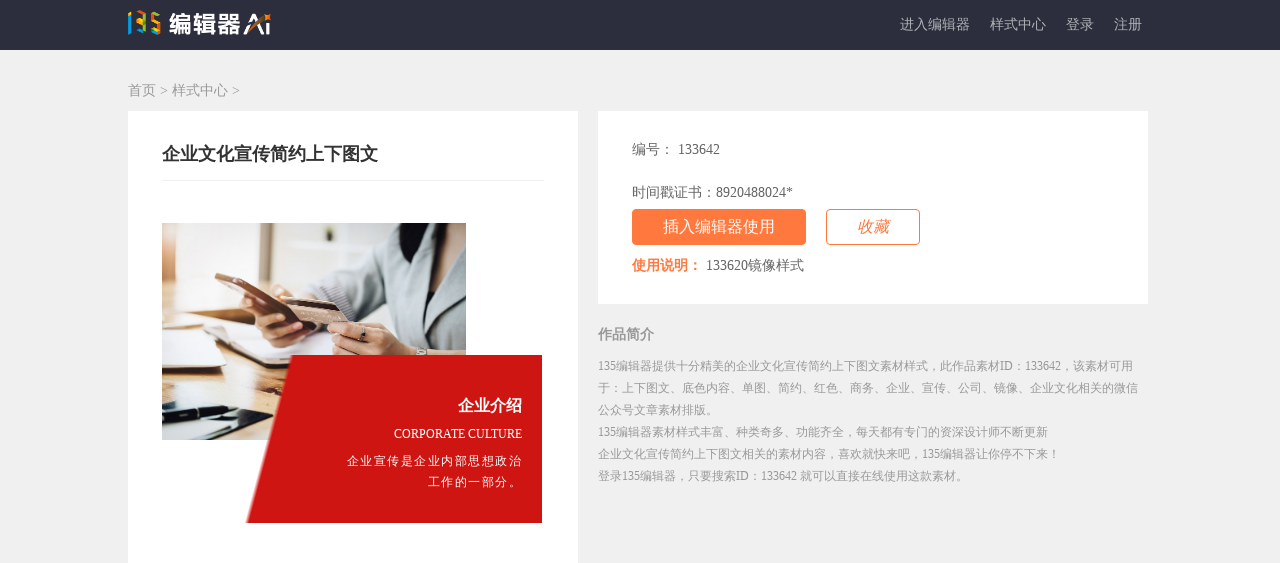

--- FILE ---
content_type: text/html; charset=UTF-8
request_url: https://www.135editor.com/editor_styles/133642.html
body_size: 21562
content:
<!--
 * @FilePath: \WWW\135new\app\View\Themed\default\editor_styles\view.html
-->
<!DOCTYPE html>
<html lang="en">
<head>
<meta charset="utf-8">
<title>企业文化宣传简约上下图文-公众号模板-135编辑器</title>
<meta NAME="ROBOTS" CONTENT="INDEX,FOLLOW">
<meta name="Keywords" content="企业文化宣传简约上下图文" /><meta name="Description" content="135编辑器提供十分精美的企业文化宣传简约上下图文模版样式，此作品素材ID：133642，该素材可用于：上下图文、底色内容、单图、简约、红色、商务、企业、宣传、公司、镜像、企业文化相关的微信公众号文章模版排版。" />
<!-- <meta name="Description" content="133620镜像样式" /> -->
<meta name="viewport" content="width=device-width,initial-scale=1.0,maximum-scale=1.0,minimum-scale=1.0,user-scalable=no">
<link href="/favicon.ico" type="image/x-icon" rel="icon"/><link href="/favicon.ico" type="image/x-icon" rel="shortcut icon"/><link href="https://static.135editor.com/cache/bootstrap_2.css" rel="stylesheet" type="text/css" >
<link rel="stylesheet" type="text/css" href="https://static.135editor.com/css/font-awesome.min.css" />
<link href="/cache/a784596aec.css" rel="stylesheet" type="text/css" ><!--[if gte IE 9]>
<link href="/css/bootstrap-ie/bootstrap-ie9.css" rel="stylesheet">
<![endif]-->
<!--[if lte IE 8]>
<link href="/css/bootstrap-ie/bootstrap-ie8.css" rel="stylesheet">
<script src="/css/bootstrap-ie/bootstrap-ie8.js"></script>

	<script type="text/javascript" src="/js/html5shiv.js"></script>
	<script type="text/javascript" src="/js/respond.min.js"></script>

	<script type="text/javascript" src="/js/jquery/jquery-migrate-1.2.1.min.js"></script>
<![endif]-->


  <script type="text/javascript" src="https://static.135editor.com/js/jquery/jquery-3.7.1.min.js"></script>
  <script type="text/javascript" src="https://static.135editor.com/js/bootstrap-4.0.min.js"></script>
  <script type="text/javascript" src="https://static.135editor.com/js/jquery/jquery.jgrowl.min.js"></script>
  <script type="text/javascript" src="https://static.135editor.com/js/jquery/jquery.cookie.js"></script>



<script src="/cache/70840ba05f-v1512.js" type="text/javascript"></script>
<style type="text/css">
::-webkit-scrollbar {
 width: 6px;
 height: 6px;
 background: #f1f1f1
}

::-webkit-scrollbar-thumb {
 -webkit-box-shadow: inset 0 0 16px #c1c1c1
}

::-webkit-input-placeholder {
 color: #aaa
}

:-moz-placeholder {
 color: #aaa
}

::-moz-placeholder {
 color: #aaa
}

:-ms-input-placeholder {
 color: #aaa
}

* {
 box-sizing: border-box
}

a {
 text-decoration: none
}

ul {
 list-style: none
}

.fl {
 float: left
}

.fr {
 float: right
}

.clearfix:after {
 content: "";
 height: 0;
 display: block;
 visibility: hidden;
 clear: both
}

.clearfix {
 *zoom: 1
}

.container-g {
 background-color: #F0F0F0;
}

.mode {
 width: 1024px;
 margin: 0 auto;
 padding-bottom: 52px;padding-top:30px;
}

.top {
 height: 80px;
 line-height: 80px;
 font-size: 14px;
 color: #929ba8;
 text-align: left
}

.l-div {
 width: 450px;
 padding: 28px 34px;
 min-height: 380px;
 background: #fff;
 overflow: hidden;
 position: relative;
}

.l-img {
 width: 380px;
 background-color: #fff
}

.r-main {
 width: 550px;
 margin-left: 20px
}

.r-mode-a {
 width: 160px;
 display: inline-block;
 overflow: hidden;
 text-overflow: ellipsis;
 white-space: nowrap
}

.r-mode-c {
 margin-left: 22px;
 width: 160px;
 display: inline-block;
 overflow: hidden;
 text-overflow: ellipsis;
 white-space: nowrap
}

.r-mode-b {
 margin-left: 22px;
 width: 202px;
 display: inline-block;
 overflow: hidden;
 text-overflow: ellipsis;
 white-space: nowrap
}

.r-list-title {
 overflow: hidden;
 margin-bottom: 20px
}

.r-list-hot-mode {}

.r-hot {
 width: 240px;
 height: 287px;
 background-color: #fff;
 margin-bottom: 24px;
 padding: 10px;
 position: relative;
 display: inline-block;
 margin-left: 9px
}

.r-hot-img {
 width: 220px;
 height: 180px;
 overflow: hidden;
 margin-bottom: 20px
}

.r-hot-img img {
 width: 100%
}

.r-hot-msg p {
 overflow: hidden;
 white-space: nowrap;
 text-overflow: ellipsis;
 width: 220px
}

.r-hot-ico {
 color: #fc5a41;
 font-size: 13px
}

.r-hot-ico-ml {
 margin-left: 20px
}

.r-hot-msg-title {
 font-weight: bold;
 font-size: 14px;
 color: #333;
 margin-bottom: 20px
}

.r-hot-tag {
 position: absolute;
 top: 10px;
 right: 0;
 width: 61px;
 height: 27px;
 font-size: 14px;
 background-color: red;
 color: #fff;
 text-align: center;
 line-height: 27px;
 border-radius: 10px 0 0 10px
}

.r-mode-5-img {
 width: 40px;
 height: 40px;
 overflow: hidden;
 border-radius: 50%;
 border: 1px solid #eee;
}

.r-list-title-l {
 font-size: 18px;
 font-weight: bold;
 color: #333
}

.r-list-title-r {
 cursor: pointer;
 color: #333;
 font-size: 14px
}

.r-mode {
 padding: 28px 34px;
 background-color: #fff;
 margin-bottom: 20px;
 position: relative;
 cursor: default
}

.mode-1-ico {
 font-size: 16px
}

.mode-1-title {
 font-size: 18px;
 color: #333;
 font-weight: bold;
 overflow: hidden;
 text-overflow: ellipsis;
 white-space: nowrap;
 margin-bottom: 12px;border-bottom: 1px solid #efefef;
    padding-bottom: 15px;
}

.r-mode-1 {
 overflow: hidden
}

.mode-ico {
 display: inline-block;
 color: #FF793F;
 text-align: center
}

.r-mode-2 {
 overflow: hidden;
 width: 100%;
 background-color: #FAFAFA;
 padding: 25px 10px;
 margin-bottom: 10px
}

.r-mode-2-price {
 font-size: 27px;
 line-height: 27px;
 color: #e90606;
 font-weight: bold;
 padding: 0 5px;
 position: relative;
}

.r-mode-2-price .style-tag {
  position: relative;
  left: auto;
  bottom: auto;
  display: inline;
  margin-left: 0;
}

.r-mode-2-btn {
 width: 100px;
 height: 32px;
 line-height: 32px;
 background-color: #FF793F;
 color: #fff!important;
 text-align: center;
 font-size: 16px;
 border-radius: 6px;
 cursor: pointer;
 margin-left: 10px;
 float: right;
}

.r-mode-2-btn-fav {
 border: 1px solid #FF793F;
 width: 100px;
 height: 32px;
 line-height: 32px;
 background-color: #fff;
 color: #FF793F;
 text-align: center;
 font-size: 16px;
 border-radius: 6px;
 cursor: pointer;
 float: right;
}

.r-mode-2-btn-fav .fa-heart-o::before,
.r-mode-2-btn-fav .fa-heart::before {
  margin-right: 5px;
}

.r-mode-3 {
 color: #666666;
 margin-bottom: 6px
}

.r-mode-4 {
 color: #666666
}

.r-mode-5 {
 display: flex;
 align-items: center;
 margin-bottom: 10px
}

.r-mode-5-txt {
 max-width: 470px;
 margin-left: 15px;
 font-size: 16px;
 color: #666
}

.mode-ico p {
 margin-bottom: 0
}

.biubiubiu {
 display: block;
 z-index: 20000;
 content: "";
 position: absolute;
 left: -262%;
 top: 20%;
 width: 445%;
 height: 4%;
 background-color: rgba(255, 255, 255, .5);
 transform: rotate(-56deg);
 animation: sua 1.5s ease-out 0s infinite;
 box-shadow: 0 0 23px 7px rgba(255, 255, 255, .5)
}

.more-style-title {
 border-top: 1px solid #ddd;
 background: #eee;
 line-height: 32px;
 padding: 5px 10px
}

.qm {
 flex-direction: column;
 margin-right: 60px;
 display: flex;
 align-items: center;
}

.info-right {
 padding-left: 30px
}

.container {
 padding: 0px;
 width: 1024px;
}
.introduction {
color: #999999;
}
.introduction .tit {
font-size: 14px;
margin-bottom: 10px;
font-weight: bold;
}
.introduction .more {
font-size: 12px;
line-height: 22px;
}
.style-collection:hover {
  color: #fff;
}
.style-collection .fa-heart-o::before, .style-collection .fa-heart::before {
  margin-right: 5px;
}
.style-title {
 background: rgba(108, 117, 125, .5);
 position: absolute;
 left: 0;
 bottom: 0;
 width: 100%;
 padding: 5px 10px;
 overflow: hidden;
 text-overflow: ellipsis;
 white-space: nowrap;
}

.style-title a{
 font-size: 14px;
 color: #fff;
}
.style-list{margin-bottom:20px;box-shadow: 0 0 3px rgba(172,165,150,0.5);background:#f4f4f4;padding:0px;position:relative;border-radius:2px;overflow: hidden;}
.style-list:hover{z-index:20;box-shadow: 0 0 5px rgba(172,165,150,0.65);}
.style-list:hover .tools{display:block;}
.style-list .content{background:#ffffff;padding:25px 10px 35px;overflow:hidden;} /*width: 370px;*/
.style-list .template{max-height:420px;}
.style-list .tools{text-align:left;width:100%;padding:15px;}
.style-list .info{text-align:left;color:#aaa;font-size: 12px;line-height: 2.5em;}
.style-list .info p{margin:0;}.style-list .info small{display: inline-block;}
.style-list .tools a,.style-list .tools a:hover{text-decoration: none;color:#999;font-size:13px;}
.style-list .tools .title{line-height:24px;}
.editor-style-content {overflow: hidden;font-size:16px;word-break: break-word;}/*transform: scale(0.72);
    transform-origin: left top;*/
.editor-style-content * {max-width: 100%!important;box-sizing: border-box!important;-webkit-box-sizing: border-box!important;margin:0;padding:0; }
.editor-style-content td, .editor-style-content th{padding: 5px;border: 1px solid #DDD;}
.editor-style-content p{margin:0 0;clear:both;min-height:1em;}
.editor-style-content h1,.editor-style-content h2,.editor-style-content h3,.editor-style-content h4,.editor-style-content h5,.editor-style-content h6{font-size:18px;}
.style-list .tools .label-info{font-size:12px;background:#f4f4f4 !important;color:#333 !important;font-weight: normal;border:0 none;}
.style-list .tools .label-info{background:#ddd !important;margin: 2px 0;display: inline-block;padding: 2px 5px;}
.style-list .tools .label-info:hover{font-size:12px;background:#E84E0F !important;color:#FFF !important;font-weight: normal;}
.style-author {
     margin-left: 4px;
    display: inline-block;
    color: #333;
    font-size: 14px;
    overflow: hidden;
    white-space: nowrap;
    text-overflow: ellipsis;
    width: 90px;
}
.btn-red, .btn-red:hover, .btn-red:focus {
    font-size: 16px;
    color: #ed603a !important;
}
.rotate__ h3{
    cursor: pointer;
}
.rotate__ .active{
    color:#ed603a;
}
@media (max-width: 1024px) {
 .qm {
  margin-right: 20px
 }

 .container {
  max-width: 100%
 }

 .footer-row {
  padding: 0rem 1rem;
 }

 .info-right {
  padding-left: 15px
 }
}

@keyframes sua {
 from {
  left: -262%;
 }

 to {
  left: -25%;
 }
}

.style-tag {
 color: #753a00;
 background-image: linear-gradient(to right, #ffeaa8, #ffd36c);
 font-size: 14px;
 line-height: 14px;
 border-radius: 6px;
 padding: 5px 10px;
 font-weight: normal;
 margin-left: 5px;
 position: absolute;
 left: 2px;
 bottom: -27px;
 display: block;
 width: 76px;
}

.r-main .price {
  position: relative;
}

.r-main .price .price-container {
  cursor: default;
  text-align: left;
  color: #ed2525;
  font-weight: bold;
  font-size: 18px;
  padding-top: 12px;
}

.r-main .price .price-container .price_value {
  text-decoration: line-through;
  text-decoration-thickness: 3px;
}

.r-main .price .price-container .price_discount {
  background-color: red;
  color: #fff;
  border-radius: 9px;
  line-height: normal;
  padding: 2px 5px;
  position: absolute;
  left: 0;
  top: 0;
  transform: scale(0.6) translate(65px, -22%);
  font-size: 12px;
  cursor: pointer;
}

.r-main .price .price-container:hover ~ span.price_discount-wrap {
  display: inline;
}

.r-main .price .price_discount-wrap {
  width: 0;
  position: relative;
  display: none;
}

.r-main .price .price_discount-wrap:hover {
  display: inline;
}

.r-main .price .price_discount-wrap .discount-container {
  width: 260px;
  height: auto;
  position: absolute;
  top: 0;
  left: 0;
  z-index: 10;
  transform: translate(-42%, 27%);
  font-size: 12px;
  background-color: rgba(38, 53, 76, 0.9);
  -webkit-box-shadow: 0 4px 12px #00000026;
  box-shadow: 0 4px 12px #00000026;
  border-radius: 5px;
  -webkit-box-sizing: border-box;
  -moz-box-sizing: border-box;
  box-sizing: border-box;
  padding: 4px;
}

.r-main .price .price_discount-wrap .discount-container::before {
  content: "";
  width: 100%;
  height: 10px;
  position: absolute;
  left: 0;
  top: -6px;
}

.r-main .price .price_discount-wrap .discount-container::after {
  content: "";
  position: absolute;
  left: 16%;
  top: -5px;
  width: 0;
  height: 0;
  border: none;
  border-left: 5px solid transparent;
  border-right: 5px solid transparent;
  border-bottom: 6px solid rgba(38, 53, 76, 0.9);
}

.r-main .price .price_discount-wrap .discount-container .discount-desc,
.r-main .price .price_discount-wrap .discount-container .discount-item {
  font-size: 13px;
  color: #ffffff;
  font-weight: normal;
}

.r-main .price .price_discount-wrap .discount-container .discount-item .trigger_upgrade {
  color: #ff793f;
  cursor: pointer;
  margin-left: 4px;
}
.sjcBox{
  position: relative;
}
.sjcBox .sjcZsImg{
  display: none;
  position: absolute;
  bottom: 100%;
  left: 0;
  width: 350px;
}
.sjcBox span:hover .sjcZsImg{
  display: block;
}
</style>
<script type="text/javascript">
var BASEURL = "";
var ADMIN_BASEURL = BASEURL;
var loged_user = false;
</script>
</head>
<body>
  <style>
.navbar-dark .navbar-brand {color: #fff; height: 50px; }
.dropdown-menu, .navbar-nav .open .dropdown-menu{padding: 0}
.navbar-dark .navbar-nav .nav-link {color:#afb3b6; padding:0px 10px; font-size: 14px; }
.navbar-dark .nav > li a{color:#afb3b6;padding:0}
.navbar-dark .navbar-nav .show > .nav-link, .navbar-dark .navbar-nav .active > .nav-link, .navbar-dark .navbar-nav .nav-link.show, .navbar-dark .navbar-nav .nav-link.active {color: #ff793f; }
.navbar-expand-lg { padding: 0 1rem; }
.navbar-dark .navbar-nav .nav-link:hover, .navbar-dark .navbar-nav .nav-link:focus {color: #ff793f;}
.navbar-nav .dropdown-menu .nav-item .nav-link:hover,.navbar-nav .dropdown-menu .nav-item .nav-link:focus {color: #fff;background: #ff793f; }
#login-menus > li a{color: #333}
#login-menus > li a:hover,.dropdown-menu > li a:focus{color: #ff793f;}
.navbar-nav .dropdown-menu .nav-item .nav-link{color: #333; padding:5px 10px;}
#user-unreadmsg-list {right: 0px; left: auto; padding: 15px; text-align: left; width: 280px; line-height: 28px }
#user-unreadmsg-list > ul > li {border-bottom: 1px solid #eee; font-size: 14px }
#user-unreadmsg-list > ul > li > a {color: #337ab7 }
#user-unreadmsg-list > ul > li > a.readed {color: #999 }
#style_search_list ul > li {border-bottom: 1px solid #DDD; padding: 10px 15px; cursor: pointer }
a .user-unread-msgnum,.navbar-default .navbar-nav > .open > a .user-unread-msgnum,.nav > li > a .user-unread-msgnum {
background: #ff9900; color: #FFF; font-size: 12px; line-height: 16px; display: none; text-align: center; padding: 2px 5px; border-radius: 2px; margin-left: 5px }
@media(max-width:1280px){
  .dropdown-menu,.navbar-nav .open .dropdown-menu{background-color:#fff;}
}
.team-menus-lists { padding: 0 !important; border: 0 none; left: auto; right: 0; }
.team-menus-lists .user-team-list { line-height: 32px }
.team-menus-lists .user-team-list ul { list-style: none; padding-left: 0; }
.team-menus-lists .user-team-list ul li a { overflow: hidden; text-overflow: ellipsis; width: 160px; display: block; padding: 0 15px;font-size: 15px;white-space: nowrap; text-align: right; overflow: hidden;}
.team-menus-lists .user-team-list ul li:hover a { background-color: #ff793f; }
.team-menus-lists .user-team-list ul li:hover * { color: white; }
.team-menus-lists .user-team-list ul li:hover img.team-icon {left: -40px; position: relative;  filter: drop-shadow(#ffffff 40px 0); }
.team-menus-lists .user-team-list ul li img.team-icon { max-width: 100%; float: left; margin-top: 10px; margin-right: 7px; }
.team-menus-lists .user-team-list ul li strong.team-name { font-size: 14px; color: #2d2e3d; display: block; width: 90px; margin-left: 40px; overflow: hidden; text-overflow: ellipsis; text-align: left; }
.team-menus-lists .user-team-list ul li span.team-type { margin-top: -10px; font-size: 12px; color: #999; display: block; float: right; width: 90px; text-align: left; }
#login-links li {
        margin: 0 10px;
      }
      #login-links li a { padding: 0 }
      .Content-body img{margin:0;}

    .yangshi_ a{padding: 5px 8px;display: inline-block;color:#333}
    .yangshi_ a:hover{color:#ff793f}

    .mod-card-tag {
      height: 20px;
      position: absolute;
      top: 0;
      right: 0;
      font-size: 12px;
      padding: 0px 10px;
      box-sizing: border-box;
      border-radius: 4px 0 0 4px;
      background-image: linear-gradient(48deg,#feedc7, #f9dca3);
      color: #986e2e;
      letter-spacing: 2px;
      font-style: normal;
      z-index: 99;
      font-weight: 600;
  }

  .styleMaterial{
	display: none;
	position: fixed;
	z-index: 33;
	top: 0;
	left: 0;
	width: 100%;
	height: 100vh;
	background-color: rgba(0, 0, 0, 0.5);
}
.styleMaterial .bgImg{
	width: 447px;
	height: 526px;
	position: absolute;
	top: 0;
	right: 0;
	bottom: 0;
	left: 0;
	margin: auto;
	background-image: url(https://bcn.135editor.com/files/202404/images/qiyeshucai_16.png);
	background-repeat: no-repeat;
	background-position: center;
	background-size: contain;
}
.styleMaterial .kefu,
.styleMaterial .shengji{
	position: absolute;
  width: 72%;
  height: 12%;
	background-color: #f00;
	opacity: 0;
	cursor: pointer;
}
.styleMaterial .kefu{
	bottom: 8%;
	left: 9%;
}
.styleMaterial .shengji{
  bottom: 4%;
  right: 15%;
}
.styleMaterial{
	display: none;
	position: fixed;
	z-index: 333;
	top: 0;
	left: 0;
	width: 100%;
	height: 100vh;
	background-color: rgba(0, 0, 0, 0.5);
}
.styleMaterial .bgImg{
	width: 447px;
	height: 526px;
	position: absolute;
	top: 0;
	right: 0;
	bottom: 0;
	left: 0;
	margin: auto;
	background-image: url(https://bcn.135editor.com/files/202404/images/qiyeshucai_16.png);
	background-repeat: no-repeat;
	background-position: center;
	background-size: contain;
}
.styleMaterial .kefu,
.styleMaterial .shengji{
	position: absolute;
  width: 72%;
  height: 12%;
	background-color: #f00;
	opacity: 0;
	cursor: pointer;
}
.styleMaterial .kefu{
	bottom: 8%;
	left: 9%;
}
.styleMaterial .shengji{
  bottom: 4%;
  right: 15%;
}
.fixed-right-kefu {
    position: fixed;
    z-index: 99;
    top: 40%;
    right: 0;
    cursor: pointer;
}
.tanchuang-box2{
  position: fixed;
  top: 0;
  left: 0;
  width: 100%;
  height: 100vh;
  background: rgba(0,0,0,0.5);
  justify-content: center;
  align-items: center;
  display: none;
  z-index: 33333;
}
.tanchuang-box2 img{
  width: 406px;
}

.nav-pills .nav-link.active{
  position: relative;
  border: 1px solid #ff793f !important;
  color: #ff793f;
  background-color: transparent;
  font-weight: bold;
}
.nav-pills .nav-link.active::before{
  position: absolute;
    content: "";
    bottom: -12px;
    left: calc(50% - 6px);
    border: 6px solid transparent;
    border-top-color: #ff793f;
}
.nav-pills .nav-link.active::after{
  position: absolute;
  content: "";
  left: calc(50% - 6px);
  bottom: -11px;
  border: 6px solid transparent;
  border-top-color: #fff;
}
.crumbsNav{
  margin-bottom: 10px;
  color: #999;
}
.crumbsNav a{
  color: #999;
}
/* .crumbsNav span{
  margin: 0 2px;
} */
</style>
<div class="styleMaterial" style="z-index: 33333;">
	<div class="bgImg">
		<!-- <div class="kefu" onclick="styleService()">咨询客服</div>
		<div class="shengji" onclick="styleUpgrade()">立即升级</div> -->
    <a href="/vip-company.html?source=mubanzhongxin" target="_blank" onclick="$('.styleMaterial').hide();">
      <div class="shengji">立即升级</div>
    </a>
	</div>
</div>
<header  id="top" class="header" style="background: #2d2e3d;height:auto;">
<div class="container">
  <nav role="navigation" class="navbar navbar-expand-lg  navbar-dark p-0" style="padding-bottom: 0px;margin-bottom: 0px;">
      <a href="https://www.135editor.com/" class="navbar-brand" ><img src="https://bcn.135editor.com/files/202508/images/135logo.png?v1" style="height:25px;" title="135编辑器" alt="135编辑器"></a>
     <!--
      <a href="/">简体</a>, <a href="/zh-tw">繁體</a>    -->
  <div class="collapse navbar-collapse" role="navigation" id="navbarToggleExternalContent" style="height: 50px">
  <ul class="navbar-nav ml-auto">
<li class="nav-item "><a href="https://www.135editor.com/beautify_editor.html" class="nav-link" id="link-127" data-id="127" ref="beautify_editor" target="_blank">进入编辑器</a></li>
<li class="nav-item ">
      <a href="https://www.135editor.com/style-center?cate_id%3C=100&order=id" class="nav-link ui-menu-first" id="link-124" data-id="124" ref="style-center" target="_blank">样式中心</a>
  </li>

</ul>
    <ul id="login-menus"  class="hidden nav navbar-nav float-right">
      <li class="dropdown">
        <a id="vip-user-icon" href="/users/permission" target="_blank" style="position:absolute;color: #afb3b6;right:0px;top: 0px;z-index: 2; padding: 0px 0;line-height: 1em;display:none;">
          <img class="icon" style="width: 15px;" src="/img/icons/vip.png">
        </a>
        <a href="/users/index" class="dropdown-toggle" target="_blank" style="display: inline-block;padding-left:5px;color: #afb3b6;padding-bottom:0px;padding-top:0px;" data-toggle="dropdown"><span id="login-user-name"></span></a>      </li>
    </ul>
    <ul id="login-links" class=" nav navbar-nav float-right">
      <li>
        <a href="/users/login" onclick="return checkLogin();">登录</a>      </li>
      <li>
                  <a href="//www.135editor.com/users/register" target="_blank">注册</a>
              </li>

    </ul>
    </div>
</nav>

</div>
</header>
<div class="container-g">
 <div class="mode">
    <div class="crumbsNav">
    <a href="https://www.135editor.com/">首页</a>
    <span>></span>
          <a href="https://www.135editor.com/style-center?cate_id%3C=100&order=id">样式中心</a>
        <span>></span>
  </div>
  <div style="overflow: hidden; margin-bottom: 40px;">
   <div class="l-div fl" style="position: relative;max-height: 78vh;overflow-y: auto;" >
    <div id="template-modal" style="position: absolute;width: 100%;height: 100%;z-index: 1000;"></div>
    <h1 class="mode-1-title">企业文化宣传简约上下图文</h1>
    <div class="l-img">
    <div class="l-img-cont Content-body" oncontextmenu="return false;" onselectstart="return false;">

        <section style="margin: 10px auto; display: flex; flex-direction: column;" class=""><section style="width: 80%;box-sizing:border-box;max-width: 80% !important;"><section style="width: 100%;max-width: 100% !important;box-sizing:border-box;"><img style="width: 100%; display: block;vertical-align:inherit;box-sizing:border-box;max-width: 100% !important;" src="https://bcn.135editor.com/files/images/editor_styles/83306d857240df5c9cdb5e26ca4f9c76.jpg" data-ratio="0.7142857142857143" data-w="399"/></section></section><section style="background: linear-gradient(105deg,transparent 0%,transparent 30%,#cf1512 31%,#cf1512 100%);display: flex;justify-content: flex-end;margin: -85px 0 0;z-index: 9;" class=""><section style="width: 60%;box-sizing:border-box;max-width: 60% !important;"><section style="padding: 30px 20px;box-sizing:border-box;" class=""><section style="padding: 5px 0;box-sizing:border-box;" class=""><section style="font-size: 16px;color: #fffffe;text-align: right;line-height:2em;" class=""><strong class="135brush" data-brushtype="text">企业介绍</strong></section><section style="font-size: 12px;color: #fffffe;text-align: right;line-height:2em;" class=""><span class="135brush" data-brushtype="text">CORPORATE CULTURE</span></section></section><section data-autoskip="1" class="135brush" style="text-align: right;line-height:1.75em;letter-spacing: 1.5px;font-size:12px;color:#ffffff;background-color: transparent;"><p>企业宣传是企业内部思想政治工作的一部分。</p></section></section></section></section></section>
      </div>
    </div>
   </div>
   <div class="r-main fl">
    <div class="r-mode">
   
      <div class="r-mode-4 mb-3">
       <span class="r-mode-a" id="style-id" style="cursor: pointer;">编号： 133642</span>
      </div>

            <div class="r-mode-3 sjcBox">
        <span>
          时间戳证书：8920488024*          <img src="https://bcn.135editor.com/files/202412/images/sjc_zs.png" class="sjcZsImg" />
        </span>
      </div>
      
      <div>
        <!-- 样式素材弹窗 -->
        <div class="styleMaterial">
          <div class="bgImg">
            <div class="kefu" onclick="styleService()">咨询客服</div>
            <div class="shengji" onclick="styleUpgrade()">立即升级</div>
          </div>
        </div>
                  <!-- <div>素材权限0</div>
          <div>用户权限2</div> -->
          <!-- 素材权限 个人VIP1，高级vip2，超级vip3，企业vip4 -->
          <!-- 用户权限 普通用户2，个人VIP8，高级vip10，超级vip12，企业vip9 -->
                        <a class="btn btn-primary mr-3" onclick="if (!loged_user && !sso.check_userlogin()) {return false;};localStorage.setItem('yangshi_id','133642');" href="/beautify_editor.html" target="_blank" rel="nofollow">插入编辑器使用</a>
                          <span class="btn btn-outline-primary btn-favorite" data-model="EditorStyle" data-id="133642" data-type="1"><i class="fa fa-heart-o" aria-hidden="true">收藏</i></span>
            


      </div>
           <!--       <div class="r-mode-4 mt-3" style="line-height: 32px;">相关标签：
                  <a href="/yangshi/shangxiatuwen.html" class="btn btn-default btn-sm mr-3">上下图文</a>
                  <a href="/yangshi/diseneirong.html" class="btn btn-default btn-sm mr-3">底色内容</a>
                  <a href="/yangshi/dantu.html" class="btn btn-default btn-sm mr-3">单图</a>
                  <a href="/yangshi/jianyue.html" class="btn btn-default btn-sm mr-3">简约</a>
                  <a href="/yangshi/hongse.html" class="btn btn-default btn-sm mr-3">红色</a>
                  <a href="/yangshi/shangwu.html" class="btn btn-default btn-sm mr-3">商务</a>
                  <a href="/yangshi/qiye.html" class="btn btn-default btn-sm mr-3">企业</a>
                  <a href="/yangshi/xuanchuan.html" class="btn btn-default btn-sm mr-3">宣传</a>
                  <a href="/yangshi/gongsi.html" class="btn btn-default btn-sm mr-3">公司</a>
                  <a href="/yangshi/jingxiang.html" class="btn btn-default btn-sm mr-3">镜像</a>
                  <a href="/yangshi/qiyewenhua.html" class="btn btn-default btn-sm mr-3">企业文化</a>
              </div>
      -->

              <div style="padding-top: 10px;color:#666;">
          <span style="color:#ff793f;font-weight: bold;">使用说明：</span>
          133620镜像样式        </div>
           </div>
<div class="introduction">
 <div class="tit">
  作品简介
 </div>
 <div class="more">
  135编辑器提供十分精美的企业文化宣传简约上下图文素材样式，此作品素材ID：133642，该素材可用于：上下图文、底色内容、单图、简约、红色、商务、企业、宣传、公司、镜像、企业文化相关的微信公众号文章素材排版。<br/>
  135编辑器素材样式丰富、种类奇多、功能齐全，每天都有专门的资深设计师不断更新<br/>
  企业文化宣传简约上下图文相关的素材内容，喜欢就快来吧，135编辑器让你停不下来！<br/>
  登录135编辑器，只要搜索ID：133642 就可以直接在线使用这款素材。
 </div>
</div>
    </div>
   </div>

  </div>
<div style="padding:80px 50px;max-width: 1450px;margin:0 auto;">
 <div style="font-size: 18px;font-weight: bold;color: #333;text-align: center;margin-bottom: 20px;">相关素材推荐</div>
 <div class="row grid 11111111">
    <div class="col-3 grid-item" style="width:345px;min-width: 345px;">  <div class="mixitem">
    <div 
  class="style-list" 
  id="editor-style-133648" 
  style="box-shadow:none;"
  file_path="default/editor_styles/_list.html"
  file_description="样式 > 列表项"
>
  <link rel="stylesheet" href="/css/editor_styles/_list/index.css?t=202512011432">

  <!--   <img src="https://bdn.135editor.com/files/202008/441219f07cfd58a842bbce2e6aceb56f.png" style="position:absolute;top:0;right:0;z-index: 999;">
   -->
      <!-- <i class="mod-card-tag">个人VIP</i> -->
    <!-- <i class="mod-card-tag">VIP</i> -->
    <img width="45px" style="position: absolute;top: 0;right: 11px;z-index: 33;" src="https://bcn.135editor.com/files/202404/images/tag_vip.png" alt="">
  
 <!-- start style-list -->
  <div class="content " style="position:relative;">
            <div class="editor-style-content"  data-id="133648"  data-name="企业文化宣传简约底色标题" id="template-133648" style="position: relative;">
                        <a class="btn btn-primary mr-3 editor_model" onclick="if (!loged_user && !sso.check_userlogin()) {return false;};   show_role_vip_dialog(null, null, null, {url: '/roles/vip_order.html?item=gaoji',vip_type: 12,vip_time: 12,source: 'yangshi-yszx'});" href="javascript:void(0);" rel="nofollow" style="position: absolute;top: 0;left: 0;width: 100%;height: 100%;opacity: 0;display: none;cursor: pointer;">插入编辑器使用</a>
            <section style="margin: 10px auto; display: flex; justify-content: center; padding: 5px 0px 0px; box-sizing: border-box;" class=""><section style="flex-shrink: 0;transform:      translateY(-8px);-webkit-transform:      translateY(-8px);-moz-transform:      translateY(-8px);-o-transform:      translateY(-8px);" class=""><section style="display: flex;justify-content: space-evenly;"><section style="width:4px;height:4px;border-radius: 100%;background-color: #e9e2cc;margin:0 0 0 5px;box-sizing:border-box;"></section><section style="width:4px;height:4px;border-radius: 100%;background-color: #e9e2cc;margin:0 0 0 5px;box-sizing:border-box;"></section><section style="width:4px;height:4px;border-radius: 100%;background-color: #e9e2cc;margin:0 0 0 5px;box-sizing:border-box;"></section><section style="width:4px;height:4px;border-radius: 100%;background-color: #e9e2cc;margin:0 0 0 5px;box-sizing:border-box;"></section><section style="width:4px;height:4px;border-radius: 100%;background-color: #e9e2cc;margin:0 0 0 5px;box-sizing:border-box;"></section><section style="width:4px;height:4px;border-radius: 100%;background-color: #e9e2cc;margin:0 0 0 5px;box-sizing:border-box;"></section></section><section style="display: flex;justify-content: space-evenly;margin: 4px 0 0;"><section style="width:4px;height:4px;border-radius: 100%;background-color: #e9e2cc;margin:0 0 0 5px;box-sizing:border-box;"></section><section style="width:4px;height:4px;border-radius: 100%;background-color: #e9e2cc;margin:0 0 0 5px;box-sizing:border-box;"></section><section style="width:4px;height:4px;border-radius: 100%;background-color: #e9e2cc;margin:0 0 0 5px;box-sizing:border-box;"></section><section style="width:4px;height:4px;border-radius: 100%;background-color: #e9e2cc;margin:0 0 0 5px;box-sizing:border-box;"></section><section style="width:4px;height:4px;border-radius: 100%;background-color: #e9e2cc;margin:0 0 0 5px;box-sizing:border-box;"></section><section style="width:4px;height:4px;border-radius: 100%;background-color: #e9e2cc;margin:0 0 0 5px;box-sizing:border-box;"></section></section><section style="display: flex;justify-content: space-evenly;margin: 4px 0 0;"><section style="width:4px;height:4px;border-radius: 100%;background-color: #e9e2cc;margin:0 0 0 5px;box-sizing:border-box;" class=""></section><section style="width:4px;height:4px;border-radius: 100%;background-color: #e9e2cc;margin:0 0 0 5px;box-sizing:border-box;"></section><section style="width:4px;height:4px;border-radius: 100%;background-color: #e9e2cc;margin:0 0 0 5px;box-sizing:border-box;"></section><section style="width:4px;height:4px;border-radius: 100%;background-color: #e9e2cc;margin:0 0 0 5px;box-sizing:border-box;"></section><section style="width:4px;height:4px;border-radius: 100%;background-color: #e9e2cc;margin:0 0 0 5px;box-sizing:border-box;"></section><section style="width:4px;height:4px;border-radius: 100%;background-color: #e9e2cc;margin:0 0 0 5px;box-sizing:border-box;"></section></section><section style="display: flex;justify-content: space-evenly;margin: 4px 0 0;"><section style="width:4px;height:4px;border-radius: 100%;background-color: #e9e2cc;margin:0 0 0 5px;box-sizing:border-box;"></section><section style="width:4px;height:4px;border-radius: 100%;background-color: #e9e2cc;margin:0 0 0 5px;box-sizing:border-box;"></section><section style="width:4px;height:4px;border-radius: 100%;background-color: #e9e2cc;margin:0 0 0 5px;box-sizing:border-box;"></section><section style="width:4px;height:4px;border-radius: 100%;background-color: #e9e2cc;margin:0 0 0 5px;box-sizing:border-box;"></section><section style="width:4px;height:4px;border-radius: 100%;background-color: #e9e2cc;margin:0 0 0 5px;box-sizing:border-box;"></section><section style="width:4px;height:4px;border-radius: 100%;background-color: #e9e2cc;margin:0 0 0 5px;box-sizing:border-box;"></section></section></section><section style="margin: 0 0 0 -35px;z-index: 8;"><section style="font-size: 16px;color: #ffffff;text-align: center;padding: 5px 15px;background-color: #cf1512;box-sizing:border-box;"><strong  >企业宣传册</strong></section><section style="display: flex;justify-content: flex-end;margin: 2px 0 0;"><section style="width: 40%;height:3px;background-color: #d9cba1;box-sizing:border-box;max-width: 40% !important;transform:      translateX(8px);-webkit-transform:      translateX(8px);-moz-transform:      translateX(8px);-o-transform:      translateX(8px);"></section></section></section></section>          </div>
                <div class="style-title"><a href="/editor_styles/133648.html" target="_blank" title="企业文化宣传简约底色标题">企业文化宣传简约底色标题</a></div>
          <div class="style-title yulan_model" style="display:none"><a href="/editor_styles/view_contribute/133648.html?inajax=1" target="_blank" title="企业文化宣传简约底色标题">企业文化宣传简约底色标题</a></div>
     </div><!-- end content -->

 <div class="tools clearfix" style="background:#f8f8f8;">
  <a href="https://www.135editor.com/books/chapter/1/256" target="_blank"><img src="https://bdn.135editor.com/files/202008/6e1891aea956e14aa65346751847f262.png" alt="商用"></a>   <a style="color:#979797;font-size:14px;vertical-align: text-top;" href="/editor_styles/133648.html" target="_blank" rel="nofollow"><span style="font-weight: bold;">ID:133648</span></a>
            <a href="javascript:void(0)" data-toggle="tooltip" data-container="body" data-placement="top" class="btn_favorite btn-red float-right" data-model="EditorStyle" data-id="133648" title="收藏"><i class="fa fa-heart-o"></i></a>
         <a href="javascript:void(0)" data-toggle="tooltip" data-container="body" data-placement="top" class="btn-dislike float-right" data-model="EditorStyle" data-id="133648" title="屏蔽该样式，屏蔽后将不再出现"><i class="fa fa-eye-slash" style="margin: 0px 20px;font-size: 15px;color: #999;"></i></a>
         <!-- <p><small>添加时间：2023-09-28 11:52:55</small></p> -->

    </div><!-- end tools -->
 </div><!-- end style-list -->

   </div>
   </div>
    <div class="col-3 grid-item" style="width:345px;min-width: 345px;">  <div class="mixitem">
    <div 
  class="style-list" 
  id="editor-style-133643" 
  style="box-shadow:none;"
  file_path="default/editor_styles/_list.html"
  file_description="样式 > 列表项"
>
  <link rel="stylesheet" href="/css/editor_styles/_list/index.css?t=202512011432">

  <!--   <img src="https://bdn.135editor.com/files/202008/441219f07cfd58a842bbce2e6aceb56f.png" style="position:absolute;top:0;right:0;z-index: 999;">
   -->
      <!-- <i class="mod-card-tag">个人VIP</i> -->
    <!-- <i class="mod-card-tag">VIP</i> -->
    <img width="45px" style="position: absolute;top: 0;right: 11px;z-index: 33;" src="https://bcn.135editor.com/files/202404/images/tag_vip.png" alt="">
  
 <!-- start style-list -->
  <div class="content " style="position:relative;">
            <div class="editor-style-content"  data-id="133643"  data-name="企业文化宣传简约双图" id="template-133643" style="position: relative;">
                        <a class="btn btn-primary mr-3 editor_model" onclick="if (!loged_user && !sso.check_userlogin()) {return false;};   show_role_vip_dialog(null, null, null, {url: '/roles/vip_order.html?item=gaoji',vip_type: 12,vip_time: 12,source: 'yangshi-yszx'});" href="javascript:void(0);" rel="nofollow" style="position: absolute;top: 0;left: 0;width: 100%;height: 100%;opacity: 0;display: none;cursor: pointer;">插入编辑器使用</a>
            <section  style="margin: 10px auto;" class=""><section style="display: flex;justify-content: flex-end;" class=""><section style="width: 80%;display: flex;flex-direction: column;box-sizing:border-box;max-width: 80% !important;"><section style="display: flex;justify-content: flex-end;margin: 0 0 -42px;z-index: 7;"><section style="display: flex;flex-direction: column;align-items: flex-end;"><section style="width: 0px;height: 1px;border-top: 50px solid #fffffe;border-left: 30px solid transparent;box-sizing:border-box;"></section><section style="width: 0px;height: 1px;border-top: 40px solid #cf1512;border-left: 20px solid transparent;margin: -50px 0 0;z-index: 9;box-sizing:border-box;"></section></section></section><section style="background-color: #fcfaf3;padding: 4px 4px 0 0;box-sizing:border-box;"><section style="width: 100%;max-width: 100% !important;box-sizing:border-box;" class=""><img data-division="0.2,0,0.8,0.48" style="width: 100%; display: block;vertical-align:inherit;box-sizing:border-box;max-width: 100% !important;" src="https://bcn.135editor.com/files/images/editor_styles/dcf3baea5420089799c90be7c8583997.jpg" data-ratio="0.6747352496217852" /></section></section></section></section><section style="display: flex;justify-content: flex-start;margin: 15px 0 0;" class=""><section style="width: 80%;display: flex;flex-direction: column;box-sizing:border-box;max-width: 80% !important;"><section style="background-color: #fcfaf3;padding: 4px 4px 0 0;z-index: 3;box-sizing:border-box;"><section style="width: 100%;max-width: 100% !important;box-sizing:border-box;"><img data-division="0,0.52,0.8,0.48" style="width: 100%; display: block;vertical-align:inherit;box-sizing:border-box;max-width: 100% !important;" src="https://bcn.135editor.com/files/images/editor_styles/793d1d8c3bd7ef39e0af926ba97d8265.jpg" data-ratio="0.6747352496217852" /></section></section><section style="display: flex;justify-content: flex-start;margin: -47px 0 0;z-index: 7;" class=""><section style="display: flex;flex-direction: column;align-items: flex-start;"><section style="width: 0px;height: 1px;border-bottom: 48px solid #fffffe;border-right: 26px solid transparent;box-sizing:border-box;"></section><section style="width: 0px;height: 1px;border-bottom: 40px solid #cf1512;border-right: 20px solid transparent;margin: -40px 0 0;z-index: 9;box-sizing:border-box;"></section></section></section><section style="display: flex;justify-content: flex-end;"><section style="flex-shrink: 0;;transform:         translate(10px,-20px);-webkit-transform:         translate(10px,-20px);-moz-transform:         translate(10px,-20px);-o-transform:         translate(10px,-20px);"><section style="display: flex;justify-content: space-evenly;"><section style="width:4px;height:4px;border-radius: 100%;background-color: #e9e2cc;margin:0 0 0 5px;box-sizing:border-box;"></section><section style="width:4px;height:4px;border-radius: 100%;background-color: #e9e2cc;margin:0 0 0 5px;box-sizing:border-box;"></section><section style="width:4px;height:4px;border-radius: 100%;background-color: #e9e2cc;margin:0 0 0 5px;box-sizing:border-box;"></section><section style="width:4px;height:4px;border-radius: 100%;background-color: #e9e2cc;margin:0 0 0 5px;box-sizing:border-box;"></section><section style="width:4px;height:4px;border-radius: 100%;background-color: #e9e2cc;margin:0 0 0 5px;box-sizing:border-box;"></section><section style="width:4px;height:4px;border-radius: 100%;background-color: #e9e2cc;margin:0 0 0 5px;box-sizing:border-box;"></section></section><section style="display: flex;justify-content: space-evenly;margin: 4px 0 0;"><section style="width:4px;height:4px;border-radius: 100%;background-color: #e9e2cc;margin:0 0 0 5px;box-sizing:border-box;"></section><section style="width:4px;height:4px;border-radius: 100%;background-color: #e9e2cc;margin:0 0 0 5px;box-sizing:border-box;"></section><section style="width:4px;height:4px;border-radius: 100%;background-color: #e9e2cc;margin:0 0 0 5px;box-sizing:border-box;"></section><section style="width:4px;height:4px;border-radius: 100%;background-color: #e9e2cc;margin:0 0 0 5px;box-sizing:border-box;"></section><section style="width:4px;height:4px;border-radius: 100%;background-color: #e9e2cc;margin:0 0 0 5px;box-sizing:border-box;"></section><section style="width:4px;height:4px;border-radius: 100%;background-color: #e9e2cc;margin:0 0 0 5px;box-sizing:border-box;"></section></section><section style="display: flex;justify-content: space-evenly;margin: 4px 0 0;"><section style="width:4px;height:4px;border-radius: 100%;background-color: #e9e2cc;margin:0 0 0 5px;box-sizing:border-box;"></section><section style="width:4px;height:4px;border-radius: 100%;background-color: #e9e2cc;margin:0 0 0 5px;box-sizing:border-box;"></section><section style="width:4px;height:4px;border-radius: 100%;background-color: #e9e2cc;margin:0 0 0 5px;box-sizing:border-box;"></section><section style="width:4px;height:4px;border-radius: 100%;background-color: #e9e2cc;margin:0 0 0 5px;box-sizing:border-box;"></section><section style="width:4px;height:4px;border-radius: 100%;background-color: #e9e2cc;margin:0 0 0 5px;box-sizing:border-box;"></section><section style="width:4px;height:4px;border-radius: 100%;background-color: #e9e2cc;margin:0 0 0 5px;box-sizing:border-box;"></section></section><section style="display: flex;justify-content: space-evenly;margin: 4px 0 0;"><section style="width:4px;height:4px;border-radius: 100%;background-color: #e9e2cc;margin:0 0 0 5px;box-sizing:border-box;"></section><section style="width:4px;height:4px;border-radius: 100%;background-color: #e9e2cc;margin:0 0 0 5px;box-sizing:border-box;"></section><section style="width:4px;height:4px;border-radius: 100%;background-color: #e9e2cc;margin:0 0 0 5px;box-sizing:border-box;"></section><section style="width:4px;height:4px;border-radius: 100%;background-color: #e9e2cc;margin:0 0 0 5px;box-sizing:border-box;"></section><section style="width:4px;height:4px;border-radius: 100%;background-color: #e9e2cc;margin:0 0 0 5px;box-sizing:border-box;"></section><section style="width:4px;height:4px;border-radius: 100%;background-color: #e9e2cc;margin:0 0 0 5px;box-sizing:border-box;"></section></section></section></section></section></section></section>          </div>
                <div class="style-title"><a href="/editor_styles/133643.html" target="_blank" title="企业文化宣传简约双图">企业文化宣传简约双图</a></div>
          <div class="style-title yulan_model" style="display:none"><a href="/editor_styles/view_contribute/133643.html?inajax=1" target="_blank" title="企业文化宣传简约双图">企业文化宣传简约双图</a></div>
     </div><!-- end content -->

 <div class="tools clearfix" style="background:#f8f8f8;">
    <div style="padding:10px 10px 0px 10px;background:rgba(255, 221, 205, 0.39);margin-bottom:10px;border:1px solid #FF9C73;color:#FF9E76;">
   <p style="white-space: pre-wrap;word-break: break-word;"><strong>使用说明：</strong><br>133619镜像样式</p>
  </div>
  <a href="https://www.135editor.com/books/chapter/1/256" target="_blank"><img src="https://bdn.135editor.com/files/202008/6e1891aea956e14aa65346751847f262.png" alt="商用"></a>   <a style="color:#979797;font-size:14px;vertical-align: text-top;" href="/editor_styles/133643.html" target="_blank" rel="nofollow"><span style="font-weight: bold;">ID:133643</span></a>
            <a href="javascript:void(0)" data-toggle="tooltip" data-container="body" data-placement="top" class="btn_favorite btn-red float-right" data-model="EditorStyle" data-id="133643" title="收藏"><i class="fa fa-heart-o"></i></a>
         <a href="javascript:void(0)" data-toggle="tooltip" data-container="body" data-placement="top" class="btn-dislike float-right" data-model="EditorStyle" data-id="133643" title="屏蔽该样式，屏蔽后将不再出现"><i class="fa fa-eye-slash" style="margin: 0px 20px;font-size: 15px;color: #999;"></i></a>
         <!-- <p><small>添加时间：2023-09-28 11:52:55</small></p> -->

    </div><!-- end tools -->
 </div><!-- end style-list -->

   </div>
   </div>
    <div class="col-3 grid-item" style="width:345px;min-width: 345px;">  <div class="mixitem">
    <div 
  class="style-list" 
  id="editor-style-133642" 
  style="box-shadow:none;"
  file_path="default/editor_styles/_list.html"
  file_description="样式 > 列表项"
>
  <link rel="stylesheet" href="/css/editor_styles/_list/index.css?t=202512011432">

  <!--  -->
  
 <!-- start style-list -->
  <div class="content " style="position:relative;">
            <div class="editor-style-content"  data-id="133642"  data-name="企业文化宣传简约上下图文" id="template-133642" style="position: relative;">
                        <a class="btn btn-primary mr-3 editor_model editor_model2" onclick="if (!loged_user && !sso.check_userlogin()) {return false;}; localStorage.setItem('yangshi_id','133642');window.parent.location.href=parent.location.href"  href="javascript:;" data-id="133642" rel="nofollow" style="position: absolute;top: 0;left: 0;width: 100%;height: 100%;opacity: 0;display: none;cursor: pointer;">插入编辑器使用</a>
            <section style="margin: 10px auto; display: flex; flex-direction: column;" class=""><section style="width: 80%;box-sizing:border-box;max-width: 80% !important;"><section style="width: 100%;max-width: 100% !important;box-sizing:border-box;"><img style="width: 100%; display: block;vertical-align:inherit;box-sizing:border-box;max-width: 100% !important;" src="https://bcn.135editor.com/files/images/editor_styles/83306d857240df5c9cdb5e26ca4f9c76.jpg" data-ratio="0.7142857142857143" /></section></section><section style="background: linear-gradient(105deg,transparent 0%,transparent 30%,#cf1512 31%,#cf1512 100%);display: flex;justify-content: flex-end;margin: -85px 0 0;z-index: 9;" class=""><section style="width: 60%;box-sizing:border-box;max-width: 60% !important;"><section style="padding: 30px 20px;box-sizing:border-box;" class=""><section style="padding: 5px 0;box-sizing:border-box;" class=""><section style="font-size: 16px;color: #fffffe;text-align: right;line-height:2em;" class=""><strong  >企业介绍</strong></section><section style="font-size: 12px;color: #fffffe;text-align: right;line-height:2em;" class=""><span  >CORPORATE CULTURE</span></section></section><section   style="text-align: right;line-height:1.75em;letter-spacing: 1.5px;font-size:12px;color:#ffffff;background-color: transparent;"><p>企业宣传是企业内部思想政治工作的一部分。</p></section></section></section></section></section>          </div>
                <div class="style-title"><a href="/editor_styles/133642.html" target="_blank" title="企业文化宣传简约上下图文">企业文化宣传简约上下图文</a></div>
          <div class="style-title yulan_model" style="display:none"><a href="/editor_styles/view_contribute/133642.html?inajax=1" target="_blank" title="企业文化宣传简约上下图文">企业文化宣传简约上下图文</a></div>
     </div><!-- end content -->

 <div class="tools clearfix" style="background:#f8f8f8;">
    <div style="padding:10px 10px 0px 10px;background:rgba(255, 221, 205, 0.39);margin-bottom:10px;border:1px solid #FF9C73;color:#FF9E76;">
   <p style="white-space: pre-wrap;word-break: break-word;"><strong>使用说明：</strong><br>133620镜像样式</p>
  </div>
  <a href="https://www.135editor.com/books/chapter/1/256" target="_blank"><img src="https://bdn.135editor.com/files/202008/6e1891aea956e14aa65346751847f262.png" alt="商用"></a>   <a style="color:#979797;font-size:14px;vertical-align: text-top;" href="/editor_styles/133642.html" target="_blank" rel="nofollow"><span style="font-weight: bold;">ID:133642</span></a>
            <a href="javascript:void(0)" data-toggle="tooltip" data-container="body" data-placement="top" class="btn_favorite btn-red float-right" data-model="EditorStyle" data-id="133642" title="收藏"><i class="fa fa-heart-o"></i></a>
         <a href="javascript:void(0)" data-toggle="tooltip" data-container="body" data-placement="top" class="btn-dislike float-right" data-model="EditorStyle" data-id="133642" title="屏蔽该样式，屏蔽后将不再出现"><i class="fa fa-eye-slash" style="margin: 0px 20px;font-size: 15px;color: #999;"></i></a>
         <!-- <p><small>添加时间：2023-09-28 11:52:55</small></p> -->

    </div><!-- end tools -->
 </div><!-- end style-list -->

   </div>
   </div>
    <div class="col-3 grid-item" style="width:345px;min-width: 345px;">  <div class="mixitem">
    <div 
  class="style-list" 
  id="editor-style-133640" 
  style="box-shadow:none;"
  file_path="default/editor_styles/_list.html"
  file_description="样式 > 列表项"
>
  <link rel="stylesheet" href="/css/editor_styles/_list/index.css?t=202512011432">

  <!--  -->
  
 <!-- start style-list -->
  <div class="content " style="position:relative;">
            <div class="editor-style-content"  data-id="133640"  data-name="企业文化宣传简约三图" id="template-133640" style="position: relative;">
                        <a class="btn btn-primary mr-3 editor_model editor_model2" onclick="if (!loged_user && !sso.check_userlogin()) {return false;}; localStorage.setItem('yangshi_id','133640');window.parent.location.href=parent.location.href"  href="javascript:;" data-id="133640" rel="nofollow" style="position: absolute;top: 0;left: 0;width: 100%;height: 100%;opacity: 0;display: none;cursor: pointer;">插入编辑器使用</a>
            <section  style="margin: 10px auto; display: flex; justify-content: space-between;" class=""><section style="width:48%;display: flex;justify-content: space-between;flex-direction: column;box-sizing:border-box;max-width:48% !important;" class=""><section style="width: 100%;max-width: 100% !important;box-sizing:border-box;"><img data-division="0,0,0.48,0.73" style="width: 100%; display: block;vertical-align:inherit;box-sizing:border-box;max-width: 100% !important;" src="https://bcn.135editor.com/files/images/editor_styles/194314e9d26c07bc06a95ed1de217043.jpg" draggable="false" data-ratio="1.276536312849162" /></section><section style="background-color: #d9cba1;padding: 0 7px;box-sizing:border-box;overflow: hidden;"><section style="background-color: #cf1512;transform:  skew(-25deg);-webkit-transform:  skew(-25deg);-moz-transform:  skew(-25deg);-o-transform:  skew(-25deg);"><section style="font-size: 16px;color: #ffffff;text-align: center;padding: 4px 15px;box-sizing:border-box;transform:  skew(25deg);-webkit-transform:  skew(25deg);-moz-transform:  skew(25deg);-o-transform:  skew(25deg);"><strong  >企业宣传册</strong></section></section></section></section><section style="width:48%;box-sizing:border-box;max-width:48% !important;"><section style="width: 100%;max-width: 100% !important;box-sizing:border-box;" class=""><img data-division="0.52,0,0.48,0.48" style="width: 100%; display: block;vertical-align:inherit;box-sizing:border-box;max-width: 100% !important;" src="https://bcn.135editor.com/files/images/editor_styles/78a001e98abac1a6f22a83e777192788.jpg" draggable="false" data-ratio="0.7262569832402235" /></section><section style="width: 100%;margin: 10px 0 0;max-width: 100% !important;box-sizing:border-box;" class=""><img data-division="0.48,0.52,0.48,0.48" style="width: 100%; display: block;vertical-align:inherit;box-sizing:border-box;max-width: 100% !important;" src="https://bcn.135editor.com/files/images/editor_styles/666e9882341b832586fe3f028b4c07ee.jpg" draggable="false" data-ratio="0.7262569832402235" /></section></section></section>          </div>
                <div class="style-title"><a href="/editor_styles/133640.html" target="_blank" title="企业文化宣传简约三图">企业文化宣传简约三图</a></div>
          <div class="style-title yulan_model" style="display:none"><a href="/editor_styles/view_contribute/133640.html?inajax=1" target="_blank" title="企业文化宣传简约三图">企业文化宣传简约三图</a></div>
     </div><!-- end content -->

 <div class="tools clearfix" style="background:#f8f8f8;">
    <div style="padding:10px 10px 0px 10px;background:rgba(255, 221, 205, 0.39);margin-bottom:10px;border:1px solid #FF9C73;color:#FF9E76;">
   <p style="white-space: pre-wrap;word-break: break-word;"><strong>使用说明：</strong><br>133621镜像样式</p>
  </div>
  <a href="https://www.135editor.com/books/chapter/1/256" target="_blank"><img src="https://bdn.135editor.com/files/202008/6e1891aea956e14aa65346751847f262.png" alt="商用"></a>   <a style="color:#979797;font-size:14px;vertical-align: text-top;" href="/editor_styles/133640.html" target="_blank" rel="nofollow"><span style="font-weight: bold;">ID:133640</span></a>
            <a href="javascript:void(0)" data-toggle="tooltip" data-container="body" data-placement="top" class="btn_favorite btn-red float-right" data-model="EditorStyle" data-id="133640" title="收藏"><i class="fa fa-heart-o"></i></a>
         <a href="javascript:void(0)" data-toggle="tooltip" data-container="body" data-placement="top" class="btn-dislike float-right" data-model="EditorStyle" data-id="133640" title="屏蔽该样式，屏蔽后将不再出现"><i class="fa fa-eye-slash" style="margin: 0px 20px;font-size: 15px;color: #999;"></i></a>
         <!-- <p><small>添加时间：2023-09-28 11:52:55</small></p> -->

    </div><!-- end tools -->
 </div><!-- end style-list -->

   </div>
   </div>
    <div class="col-3 grid-item" style="width:345px;min-width: 345px;">  <div class="mixitem">
    <div 
  class="style-list" 
  id="editor-style-133639" 
  style="box-shadow:none;"
  file_path="default/editor_styles/_list.html"
  file_description="样式 > 列表项"
>
  <link rel="stylesheet" href="/css/editor_styles/_list/index.css?t=202512011432">

  <!--   <img src="https://bdn.135editor.com/files/202008/441219f07cfd58a842bbce2e6aceb56f.png" style="position:absolute;top:0;right:0;z-index: 999;">
   -->
      <!-- <i class="mod-card-tag">个人VIP</i> -->
    <!-- <i class="mod-card-tag">VIP</i> -->
    <img width="45px" style="position: absolute;top: 0;right: 11px;z-index: 33;" src="https://bcn.135editor.com/files/202404/images/tag_vip.png" alt="">
  
 <!-- start style-list -->
  <div class="content " style="position:relative;">
            <div class="editor-style-content"  data-id="133639"  data-name="企业文化宣传简约上下图文" id="template-133639" style="position: relative;">
                        <a class="btn btn-primary mr-3 editor_model" onclick="if (!loged_user && !sso.check_userlogin()) {return false;};   show_role_vip_dialog(null, null, null, {url: '/roles/vip_order.html?item=gaoji',vip_type: 12,vip_time: 12,source: 'yangshi-yszx'});" href="javascript:void(0);" rel="nofollow" style="position: absolute;top: 0;left: 0;width: 100%;height: 100%;opacity: 0;display: none;cursor: pointer;">插入编辑器使用</a>
            <section style="margin: 10px auto;"><section style="display: flex;justify-content: flex-start;align-items: center;margin: 0 0 -17px;"><section style="flex-shrink: 0;"><section style="width: 42px;height: 42px;border-radius: 100%;background: linear-gradient(to bottom,#eae2b3,#bfa372);display: flex;justify-content: center;align-items: center;box-sizing:border-box;"><section style="width: 32px;height: 32px;border-radius: 100%;background-color: #ffffff;box-sizing:border-box;"></section></section></section><section style="margin: 0 0 0 -20px;z-index: 9;"><section style="font-size: 16px;letter-spacing: 1.5px;color: #ce2a1b;text-align: center;background-color: #ffffff;padding: 0px 5px;box-sizing:border-box;transform:      skew(-10deg);-webkit-transform:      skew(-10deg);-moz-transform:      skew(-10deg);-o-transform:      skew(-10deg);"><strong  >PART.</strong><strong>0</strong><strong >1</strong></section></section></section><section style="border-top: 1px dashed #d9cba1;border-right: 1px dashed #d9cba1;border-bottom: 1px dashed #d9cba1;padding: 20px 13px 13px 0;box-sizing:border-box;" class=""><section style="width: 100%;max-width: 100% !important;box-sizing:border-box;"><img style="width: 100%; display: block;vertical-align:inherit;box-sizing:border-box;max-width: 100% !important;" src="https://bcn.135editor.com/files/images/editor_styles/0c84b7c0f4d184bf4a368ddc06ba4698.jpg" data-ratio="0.598531211750306" /></section></section><section style="border-top: 1px dashed #d9cba1;border-left: 1px dashed #d9cba1;border-bottom: 1px dashed #d9cba1;padding: 5px 0 5px  13px;box-sizing:border-box;"><section   style="text-align: justify;line-height:1.75em;letter-spacing: 1.5px;font-size:14px;color:#333;background: transparent;"><p>企业宣传是企业内部思想政治工作的一部分。是对员工进行理想、道德教育的活动，是公共关系宣传连续过程的一个阶段。</p></section></section><section style="display: flex;justify-content: flex-end;margin: -5px 0 0;"><section style="width: 10px;height: 10px;border-radius: 100%;background-color: #cf1512;box-sizing:border-box;"></section></section></section>          </div>
                <div class="style-title"><a href="/editor_styles/133639.html" target="_blank" title="企业文化宣传简约上下图文">企业文化宣传简约上下图文</a></div>
          <div class="style-title yulan_model" style="display:none"><a href="/editor_styles/view_contribute/133639.html?inajax=1" target="_blank" title="企业文化宣传简约上下图文">企业文化宣传简约上下图文</a></div>
     </div><!-- end content -->

 <div class="tools clearfix" style="background:#f8f8f8;">
    <div style="padding:10px 10px 0px 10px;background:rgba(255, 221, 205, 0.39);margin-bottom:10px;border:1px solid #FF9C73;color:#FF9E76;">
   <p style="white-space: pre-wrap;word-break: break-word;"><strong>使用说明：</strong><br>133628镜像样式</p>
  </div>
  <a href="https://www.135editor.com/books/chapter/1/256" target="_blank"><img src="https://bdn.135editor.com/files/202008/6e1891aea956e14aa65346751847f262.png" alt="商用"></a>   <a style="color:#979797;font-size:14px;vertical-align: text-top;" href="/editor_styles/133639.html" target="_blank" rel="nofollow"><span style="font-weight: bold;">ID:133639</span></a>
            <a href="javascript:void(0)" data-toggle="tooltip" data-container="body" data-placement="top" class="btn_favorite btn-red float-right" data-model="EditorStyle" data-id="133639" title="收藏"><i class="fa fa-heart-o"></i></a>
         <a href="javascript:void(0)" data-toggle="tooltip" data-container="body" data-placement="top" class="btn-dislike float-right" data-model="EditorStyle" data-id="133639" title="屏蔽该样式，屏蔽后将不再出现"><i class="fa fa-eye-slash" style="margin: 0px 20px;font-size: 15px;color: #999;"></i></a>
         <!-- <p><small>添加时间：2023-09-28 11:52:55</small></p> -->

    </div><!-- end tools -->
 </div><!-- end style-list -->

   </div>
   </div>
    <div class="col-3 grid-item" style="width:345px;min-width: 345px;">  <div class="mixitem">
    <div 
  class="style-list" 
  id="editor-style-133637" 
  style="box-shadow:none;"
  file_path="default/editor_styles/_list.html"
  file_description="样式 > 列表项"
>
  <link rel="stylesheet" href="/css/editor_styles/_list/index.css?t=202512011432">

  <!--   <img src="https://bdn.135editor.com/files/202008/441219f07cfd58a842bbce2e6aceb56f.png" style="position:absolute;top:0;right:0;z-index: 999;">
   -->
      <!-- <i class="mod-card-tag">个人VIP</i> -->
    <!-- <i class="mod-card-tag">VIP</i> -->
    <img width="45px" style="position: absolute;top: 0;right: 11px;z-index: 33;" src="https://bcn.135editor.com/files/202404/images/tag_vip.png" alt="">
  
 <!-- start style-list -->
  <div class="content " style="position:relative;">
            <div class="editor-style-content"  data-id="133637"  data-name="企业文化宣传简约底色内容" id="template-133637" style="position: relative;">
                        <a class="btn btn-primary mr-3 editor_model" onclick="if (!loged_user && !sso.check_userlogin()) {return false;};   show_role_vip_dialog(null, null, null, {url: '/roles/vip_order.html?item=gaoji',vip_type: 12,vip_time: 12,source: 'yangshi-yszx'});" href="javascript:void(0);" rel="nofollow" style="position: absolute;top: 0;left: 0;width: 100%;height: 100%;opacity: 0;display: none;cursor: pointer;">插入编辑器使用</a>
            <section style="margin: 10px auto;"><section style="display: flex;background-color: #f3edd4;"><section style="width: 14px;height: 10px;background-color: #c9201e;box-sizing:border-box;"></section><section style="width: 0px;height: 1px;border-top: 10px solid #c9201e;border-right: 4px solid transparent;box-sizing:border-box;"></section><section style="width: 13px;height: 10px;background-color: #d9cba1;margin: 0 0 0 10px;box-sizing:border-box;transform:  skew(-20deg);-webkit-transform:  skew(-20deg);-moz-transform:  skew(-20deg);-o-transform:  skew(-20deg);"></section><section style="width: 8px;height: 10px;background-color: #d9cba1;margin: 0 0 0 10px;box-sizing:border-box;transform:  skew(-20deg);-webkit-transform:  skew(-20deg);-moz-transform:  skew(-20deg);-o-transform:  skew(-20deg);"></section></section><section style="padding: 14px 15px;background-color: #fffefb;box-sizing:border-box;"><section   style="text-align: justify;line-height:1.75em;letter-spacing: 1.5px;font-size:14px;color:#333;background: transparent;"><p>企业宣传是企业内部思想政治工作的一部分。是对员工进行理想、道德教育的活动。企业宣传是企业内部公共关系系统的一个方面，是公共关系宣传连续过程的一个阶段。</p></section></section><section style="display: flex;background-color: #f3edd4;justify-content: flex-end;"><section style="width: 8px;height: 10px;background-color: #d9cba1;margin-right: 10px;box-sizing:border-box;transform:  skew(-20deg);-webkit-transform:  skew(-20deg);-moz-transform:  skew(-20deg);-o-transform:  skew(-20deg);"></section><section style="width: 13px;height: 10px;background-color: #d9cba1;margin-right: 10px;box-sizing:border-box;transform:  skew(-20deg);-webkit-transform:  skew(-20deg);-moz-transform:  skew(-20deg);-o-transform:  skew(-20deg);"></section><section style="width: 0px;height: 0px;border-top: 10px solid transparent;border-right: 4px solid #c9201e;box-sizing:border-box;"></section><section style="width: 14px;height: 10px;background-color: #c9201e;box-sizing:border-box;"></section></section></section>          </div>
                <div class="style-title"><a href="/editor_styles/133637.html" target="_blank" title="企业文化宣传简约底色内容">企业文化宣传简约底色内容</a></div>
          <div class="style-title yulan_model" style="display:none"><a href="/editor_styles/view_contribute/133637.html?inajax=1" target="_blank" title="企业文化宣传简约底色内容">企业文化宣传简约底色内容</a></div>
     </div><!-- end content -->

 <div class="tools clearfix" style="background:#f8f8f8;">
  <a href="https://www.135editor.com/books/chapter/1/256" target="_blank"><img src="https://bdn.135editor.com/files/202008/6e1891aea956e14aa65346751847f262.png" alt="商用"></a>   <a style="color:#979797;font-size:14px;vertical-align: text-top;" href="/editor_styles/133637.html" target="_blank" rel="nofollow"><span style="font-weight: bold;">ID:133637</span></a>
            <a href="javascript:void(0)" data-toggle="tooltip" data-container="body" data-placement="top" class="btn_favorite btn-red float-right" data-model="EditorStyle" data-id="133637" title="收藏"><i class="fa fa-heart-o"></i></a>
         <a href="javascript:void(0)" data-toggle="tooltip" data-container="body" data-placement="top" class="btn-dislike float-right" data-model="EditorStyle" data-id="133637" title="屏蔽该样式，屏蔽后将不再出现"><i class="fa fa-eye-slash" style="margin: 0px 20px;font-size: 15px;color: #999;"></i></a>
         <!-- <p><small>添加时间：2023-09-28 11:52:55</small></p> -->

    </div><!-- end tools -->
 </div><!-- end style-list -->

   </div>
   </div>
    <div class="col-3 grid-item" style="width:345px;min-width: 345px;">  <div class="mixitem">
    <div 
  class="style-list" 
  id="editor-style-133636" 
  style="box-shadow:none;"
  file_path="default/editor_styles/_list.html"
  file_description="样式 > 列表项"
>
  <link rel="stylesheet" href="/css/editor_styles/_list/index.css?t=202512011432">

  <!--   <img src="https://bdn.135editor.com/files/202008/441219f07cfd58a842bbce2e6aceb56f.png" style="position:absolute;top:0;right:0;z-index: 999;">
   -->
      <!-- <i class="mod-card-tag">个人VIP</i> -->
    <!-- <i class="mod-card-tag">VIP</i> -->
    <img width="45px" style="position: absolute;top: 0;right: 11px;z-index: 33;" src="https://bcn.135editor.com/files/202404/images/tag_vip.png" alt="">
  
 <!-- start style-list -->
  <div class="content " style="position:relative;">
            <div class="editor-style-content"  data-id="133636"  data-name="企业文化宣传简约底色内容" id="template-133636" style="position: relative;">
                        <a class="btn btn-primary mr-3 editor_model" onclick="if (!loged_user && !sso.check_userlogin()) {return false;};   show_role_vip_dialog(null, null, null, {url: '/roles/vip_order.html?item=gaoji',vip_type: 12,vip_time: 12,source: 'yangshi-yszx'});" href="javascript:void(0);" rel="nofollow" style="position: absolute;top: 0;left: 0;width: 100%;height: 100%;opacity: 0;display: none;cursor: pointer;">插入编辑器使用</a>
            <section style="margin: 10px auto;" class=""><section style="margin: 0 0 10px;display: flex;justify-content: flex-start;align-items: center;" class=""><section style="flex-shrink: 0;" class=""><section style="width: 42px;height: 42px;border-radius: 100%;background: linear-gradient(to bottom,#eae2b3,#bfa372);display: flex;justify-content: center;align-items: center;box-sizing:border-box;" class=""><section style="width: 32px;height: 32px;border-radius: 100%;background-color: #ffffff;box-sizing:border-box;" class=""></section></section></section><section style="margin: 0 0 0 -20px;z-index: 9;display: flex;align-items: center;" class=""><section style="font-size: 16px;letter-spacing: 1.5px;color: #ce2a1b;text-align: center;background-color: #ffffff;padding: 0px 5px;box-sizing:border-box;" class=""><strong  >企业宣传</strong></section><section style="font-size: 12px;color: #e9e2cc;text-align: center;"><strong  >CORPORATE CULTURE</strong></section></section></section><section style="background-color: #f3edd4;padding: 0 3px 3px 0;box-sizing:border-box;" class=""><section style="padding: 14px 15px;background-color: #fffefb;box-sizing:border-box;" class=""><section   style="text-align: justify;line-height:1.75em;letter-spacing: 1.5px;font-size:14px;color:#333;background: transparent;"><p>企业宣传是企业内部思想政治工作的一部分。是对员工进行理想、道德教育的活动。企业宣传是企业内部公共关系系统的一个方面，是公共关系宣传连续过程的一个阶段。</p></section></section></section></section>          </div>
                <div class="style-title"><a href="/editor_styles/133636.html" target="_blank" title="企业文化宣传简约底色内容">企业文化宣传简约底色内容</a></div>
          <div class="style-title yulan_model" style="display:none"><a href="/editor_styles/view_contribute/133636.html?inajax=1" target="_blank" title="企业文化宣传简约底色内容">企业文化宣传简约底色内容</a></div>
     </div><!-- end content -->

 <div class="tools clearfix" style="background:#f8f8f8;">
  <a href="https://www.135editor.com/books/chapter/1/256" target="_blank"><img src="https://bdn.135editor.com/files/202008/6e1891aea956e14aa65346751847f262.png" alt="商用"></a>   <a style="color:#979797;font-size:14px;vertical-align: text-top;" href="/editor_styles/133636.html" target="_blank" rel="nofollow"><span style="font-weight: bold;">ID:133636</span></a>
            <a href="javascript:void(0)" data-toggle="tooltip" data-container="body" data-placement="top" class="btn_favorite btn-red float-right" data-model="EditorStyle" data-id="133636" title="收藏"><i class="fa fa-heart-o"></i></a>
         <a href="javascript:void(0)" data-toggle="tooltip" data-container="body" data-placement="top" class="btn-dislike float-right" data-model="EditorStyle" data-id="133636" title="屏蔽该样式，屏蔽后将不再出现"><i class="fa fa-eye-slash" style="margin: 0px 20px;font-size: 15px;color: #999;"></i></a>
         <!-- <p><small>添加时间：2023-09-28 11:52:55</small></p> -->

    </div><!-- end tools -->
 </div><!-- end style-list -->

   </div>
   </div>
    <div class="col-3 grid-item" style="width:345px;min-width: 345px;">  <div class="mixitem">
    <div 
  class="style-list" 
  id="editor-style-133635" 
  style="box-shadow:none;"
  file_path="default/editor_styles/_list.html"
  file_description="样式 > 列表项"
>
  <link rel="stylesheet" href="/css/editor_styles/_list/index.css?t=202512011432">

  <!--  -->
  
 <!-- start style-list -->
  <div class="content " style="position:relative;">
            <div class="editor-style-content"  data-id="133635"  data-name="企业文化宣传简约底色内容" id="template-133635" style="position: relative;">
                        <a class="btn btn-primary mr-3 editor_model editor_model2" onclick="if (!loged_user && !sso.check_userlogin()) {return false;}; localStorage.setItem('yangshi_id','133635');window.parent.location.href=parent.location.href"  href="javascript:;" data-id="133635" rel="nofollow" style="position: absolute;top: 0;left: 0;width: 100%;height: 100%;opacity: 0;display: none;cursor: pointer;">插入编辑器使用</a>
            <section style="margin: 10px auto;"><section style="display: flex;justify-content: center;padding: 10px 0;box-sizing:border-box;"><section style="display: flex;z-index: 8;width: 100%;box-sizing:border-box;max-width: 100% !important;"><section style="flex-shrink: 0;"><section style="font-size: 16px;letter-spacing: 1.5px;color: #ffffff;background: linear-gradient(to bottom,#e7dcad,#c2a776);height: 100%;display: flex;align-items: center;padding: 0 4px;box-sizing:border-box;"><strong>0</strong><strong >1</strong></section></section><section style="background-color: #cf1512;width: 100%;display: flex;align-items: center;box-sizing:border-box;max-width: 100% !important;"><section style="font-size: 16px;color: #ffffff;text-align: left;padding: 3px 10px;box-sizing:border-box;"><strong  >建设企业精神</strong></section></section></section><section style="flex-shrink: 0;margin: 0 0 0 -40px;transform:  translateY(-10px);-webkit-transform:  translateY(-10px);-moz-transform:  translateY(-10px);-o-transform:  translateY(-10px);"><section style="display: flex;justify-content: space-evenly;"><section style="width:4px;height:4px;border-radius: 100%;background-color: #e9e2cc;margin:0 0 0 5px;box-sizing:border-box;"></section><section style="width:4px;height:4px;border-radius: 100%;background-color: #e9e2cc;margin:0 0 0 5px;box-sizing:border-box;"></section><section style="width:4px;height:4px;border-radius: 100%;background-color: #e9e2cc;margin:0 0 0 5px;box-sizing:border-box;"></section><section style="width:4px;height:4px;border-radius: 100%;background-color: #e9e2cc;margin:0 0 0 5px;box-sizing:border-box;"></section><section style="width:4px;height:4px;border-radius: 100%;background-color: #e9e2cc;margin:0 0 0 5px;box-sizing:border-box;"></section><section style="width:4px;height:4px;border-radius: 100%;background-color: #e9e2cc;margin:0 0 0 5px;box-sizing:border-box;"></section></section><section style="display: flex;justify-content: space-evenly;margin: 4px 0 0;"><section style="width:4px;height:4px;border-radius: 100%;background-color: #e9e2cc;margin:0 0 0 5px;box-sizing:border-box;"></section><section style="width:4px;height:4px;border-radius: 100%;background-color: #e9e2cc;margin:0 0 0 5px;box-sizing:border-box;"></section><section style="width:4px;height:4px;border-radius: 100%;background-color: #e9e2cc;margin:0 0 0 5px;box-sizing:border-box;"></section><section style="width:4px;height:4px;border-radius: 100%;background-color: #e9e2cc;margin:0 0 0 5px;box-sizing:border-box;"></section><section style="width:4px;height:4px;border-radius: 100%;background-color: #e9e2cc;margin:0 0 0 5px;box-sizing:border-box;"></section><section style="width:4px;height:4px;border-radius: 100%;background-color: #e9e2cc;margin:0 0 0 5px;box-sizing:border-box;"></section></section><section style="display: flex;justify-content: space-evenly;margin: 4px 0 0;"><section style="width:4px;height:4px;border-radius: 100%;background-color: #e9e2cc;margin:0 0 0 5px;box-sizing:border-box;"></section><section style="width:4px;height:4px;border-radius: 100%;background-color: #e9e2cc;margin:0 0 0 5px;box-sizing:border-box;"></section><section style="width:4px;height:4px;border-radius: 100%;background-color: #e9e2cc;margin:0 0 0 5px;box-sizing:border-box;"></section><section style="width:4px;height:4px;border-radius: 100%;background-color: #e9e2cc;margin:0 0 0 5px;box-sizing:border-box;"></section><section style="width:4px;height:4px;border-radius: 100%;background-color: #e9e2cc;margin:0 0 0 5px;box-sizing:border-box;"></section><section style="width:4px;height:4px;border-radius: 100%;background-color: #e9e2cc;margin:0 0 0 5px;box-sizing:border-box;"></section></section><section style="display: flex;justify-content: space-evenly;margin: 4px 0 0;"><section style="width:4px;height:4px;border-radius: 100%;background-color: #e9e2cc;margin:0 0 0 5px;box-sizing:border-box;"></section><section style="width:4px;height:4px;border-radius: 100%;background-color: #e9e2cc;margin:0 0 0 5px;box-sizing:border-box;"></section><section style="width:4px;height:4px;border-radius: 100%;background-color: #e9e2cc;margin:0 0 0 5px;box-sizing:border-box;"></section><section style="width:4px;height:4px;border-radius: 100%;background-color: #e9e2cc;margin:0 0 0 5px;box-sizing:border-box;"></section><section style="width:4px;height:4px;border-radius: 100%;background-color: #e9e2cc;margin:0 0 0 5px;box-sizing:border-box;"></section><section style="width:4px;height:4px;border-radius: 100%;background-color: #e9e2cc;margin:0 0 0 5px;box-sizing:border-box;"></section></section></section></section><section style="padding: 14px 15px;background-color: #fcfaf3;box-sizing:border-box;"><section   style="text-align: justify;line-height:1.75em;letter-spacing: 1.5px;font-size:14px;color:#333;background: transparent;"><p>企业宣传是企业内部思想政治工作的一部分。是对员工进行理想、道德教育的活动。企业宣传是企业内部公共关系系统的一个方面，是公共关系宣传连续过程的一个阶段。</p></section></section></section>          </div>
                <div class="style-title"><a href="/editor_styles/133635.html" target="_blank" title="企业文化宣传简约底色内容">企业文化宣传简约底色内容</a></div>
          <div class="style-title yulan_model" style="display:none"><a href="/editor_styles/view_contribute/133635.html?inajax=1" target="_blank" title="企业文化宣传简约底色内容">企业文化宣传简约底色内容</a></div>
     </div><!-- end content -->

 <div class="tools clearfix" style="background:#f8f8f8;">
  <a href="https://www.135editor.com/books/chapter/1/256" target="_blank"><img src="https://bdn.135editor.com/files/202008/6e1891aea956e14aa65346751847f262.png" alt="商用"></a>   <a style="color:#979797;font-size:14px;vertical-align: text-top;" href="/editor_styles/133635.html" target="_blank" rel="nofollow"><span style="font-weight: bold;">ID:133635</span></a>
            <a href="javascript:void(0)" data-toggle="tooltip" data-container="body" data-placement="top" class="btn_favorite btn-red float-right" data-model="EditorStyle" data-id="133635" title="收藏"><i class="fa fa-heart-o"></i></a>
         <a href="javascript:void(0)" data-toggle="tooltip" data-container="body" data-placement="top" class="btn-dislike float-right" data-model="EditorStyle" data-id="133635" title="屏蔽该样式，屏蔽后将不再出现"><i class="fa fa-eye-slash" style="margin: 0px 20px;font-size: 15px;color: #999;"></i></a>
         <!-- <p><small>添加时间：2023-09-28 11:52:55</small></p> -->

    </div><!-- end tools -->
 </div><!-- end style-list -->

   </div>
   </div>
    <div class="col-3 grid-item" style="width:345px;min-width: 345px;">  <div class="mixitem">
    <div 
  class="style-list" 
  id="editor-style-133633" 
  style="box-shadow:none;"
  file_path="default/editor_styles/_list.html"
  file_description="样式 > 列表项"
>
  <link rel="stylesheet" href="/css/editor_styles/_list/index.css?t=202512011432">

  <!--   <img src="https://bdn.135editor.com/files/202008/441219f07cfd58a842bbce2e6aceb56f.png" style="position:absolute;top:0;right:0;z-index: 999;">
   -->
      <!-- <i class="mod-card-tag">个人VIP</i> -->
    <!-- <i class="mod-card-tag">VIP</i> -->
    <img width="45px" style="position: absolute;top: 0;right: 11px;z-index: 33;" src="https://bcn.135editor.com/files/202404/images/tag_vip.png" alt="">
  
 <!-- start style-list -->
  <div class="content " style="position:relative;">
            <div class="editor-style-content"  data-id="133633"  data-name="企业文化宣传简约段落文字" id="template-133633" style="position: relative;">
                        <a class="btn btn-primary mr-3 editor_model" onclick="if (!loged_user && !sso.check_userlogin()) {return false;};   show_role_vip_dialog(null, null, null, {url: '/roles/vip_order.html?item=gaoji',vip_type: 12,vip_time: 12,source: 'yangshi-yszx'});" href="javascript:void(0);" rel="nofollow" style="position: absolute;top: 0;left: 0;width: 100%;height: 100%;opacity: 0;display: none;cursor: pointer;">插入编辑器使用</a>
            <section style="margin: 10px auto;"><section class="box-edit" style="margin: 0 0 15px;"><section style="display: flex;justify-content: center;padding: 10px 0;box-sizing:border-box;"><section style="display: flex;z-index: 8;width: 100%;box-sizing:border-box;max-width: 100% !important;"><section style="flex-shrink: 0;"><section style="font-size: 16px;letter-spacing: 1.5px;color: #ffffff;background: linear-gradient(to bottom,#e7dcad,#c2a776);height: 100%;display: flex;align-items: center;padding: 0 4px;box-sizing:border-box;"><strong>0</strong><strong >1</strong></section></section><section style="background-color: #cf1512;width: 100%;display: flex;align-items: center;box-sizing:border-box;max-width: 100% !important;"><section style="font-size: 16px;color: #ffffff;text-align: left;padding: 3px 10px;box-sizing:border-box;"><strong  >建设企业精神</strong></section></section></section><section style="flex-shrink: 0;margin: 0 0 0 -40px;transform:  translateY(-10px);-webkit-transform:  translateY(-10px);-moz-transform:  translateY(-10px);-o-transform:  translateY(-10px);"><section style="display: flex;justify-content: space-evenly;"><section style="width:4px;height:4px;border-radius: 100%;background-color: #e9e2cc;margin:0 0 0 5px;box-sizing:border-box;"></section><section style="width:4px;height:4px;border-radius: 100%;background-color: #e9e2cc;margin:0 0 0 5px;box-sizing:border-box;"></section><section style="width:4px;height:4px;border-radius: 100%;background-color: #e9e2cc;margin:0 0 0 5px;box-sizing:border-box;"></section><section style="width:4px;height:4px;border-radius: 100%;background-color: #e9e2cc;margin:0 0 0 5px;box-sizing:border-box;"></section><section style="width:4px;height:4px;border-radius: 100%;background-color: #e9e2cc;margin:0 0 0 5px;box-sizing:border-box;"></section><section style="width:4px;height:4px;border-radius: 100%;background-color: #e9e2cc;margin:0 0 0 5px;box-sizing:border-box;"></section></section><section style="display: flex;justify-content: space-evenly;margin: 4px 0 0;"><section style="width:4px;height:4px;border-radius: 100%;background-color: #e9e2cc;margin:0 0 0 5px;box-sizing:border-box;"></section><section style="width:4px;height:4px;border-radius: 100%;background-color: #e9e2cc;margin:0 0 0 5px;box-sizing:border-box;"></section><section style="width:4px;height:4px;border-radius: 100%;background-color: #e9e2cc;margin:0 0 0 5px;box-sizing:border-box;"></section><section style="width:4px;height:4px;border-radius: 100%;background-color: #e9e2cc;margin:0 0 0 5px;box-sizing:border-box;"></section><section style="width:4px;height:4px;border-radius: 100%;background-color: #e9e2cc;margin:0 0 0 5px;box-sizing:border-box;"></section><section style="width:4px;height:4px;border-radius: 100%;background-color: #e9e2cc;margin:0 0 0 5px;box-sizing:border-box;"></section></section><section style="display: flex;justify-content: space-evenly;margin: 4px 0 0;"><section style="width:4px;height:4px;border-radius: 100%;background-color: #e9e2cc;margin:0 0 0 5px;box-sizing:border-box;"></section><section style="width:4px;height:4px;border-radius: 100%;background-color: #e9e2cc;margin:0 0 0 5px;box-sizing:border-box;"></section><section style="width:4px;height:4px;border-radius: 100%;background-color: #e9e2cc;margin:0 0 0 5px;box-sizing:border-box;"></section><section style="width:4px;height:4px;border-radius: 100%;background-color: #e9e2cc;margin:0 0 0 5px;box-sizing:border-box;"></section><section style="width:4px;height:4px;border-radius: 100%;background-color: #e9e2cc;margin:0 0 0 5px;box-sizing:border-box;"></section><section style="width:4px;height:4px;border-radius: 100%;background-color: #e9e2cc;margin:0 0 0 5px;box-sizing:border-box;"></section></section><section style="display: flex;justify-content: space-evenly;margin: 4px 0 0;"><section style="width:4px;height:4px;border-radius: 100%;background-color: #e9e2cc;margin:0 0 0 5px;box-sizing:border-box;"></section><section style="width:4px;height:4px;border-radius: 100%;background-color: #e9e2cc;margin:0 0 0 5px;box-sizing:border-box;"></section><section style="width:4px;height:4px;border-radius: 100%;background-color: #e9e2cc;margin:0 0 0 5px;box-sizing:border-box;"></section><section style="width:4px;height:4px;border-radius: 100%;background-color: #e9e2cc;margin:0 0 0 5px;box-sizing:border-box;"></section><section style="width:4px;height:4px;border-radius: 100%;background-color: #e9e2cc;margin:0 0 0 5px;box-sizing:border-box;"></section><section style="width:4px;height:4px;border-radius: 100%;background-color: #e9e2cc;margin:0 0 0 5px;box-sizing:border-box;"></section></section></section></section><section style="padding: 14px 15px;background-color: #fcfaf3;box-sizing:border-box;"><section   style="text-align: justify;line-height:1.75em;letter-spacing: 1.5px;font-size:14px;color:#333;background: transparent;"><p>企业宣传是企业内部思想政治工作的一部分。是对员工进行理想、道德教育的活动，是公共关系宣传连续过程的一个阶段。</p></section></section></section><section class="box-edit" style="margin: 0 0 15px;"><section style="display: flex;justify-content: center;padding: 10px 0;box-sizing:border-box;"><section style="display: flex;z-index: 8;width: 100%;box-sizing:border-box;max-width: 100% !important;"><section style="flex-shrink: 0;"><section style="font-size: 16px;letter-spacing: 1.5px;color: #ffffff;background: linear-gradient(to bottom,#e7dcad,#c2a776);height: 100%;display: flex;align-items: center;padding: 0 4px;box-sizing:border-box;"><strong>0</strong><strong >2</strong></section></section><section style="background-color: #cf1512;width: 100%;display: flex;align-items: center;box-sizing:border-box;max-width: 100% !important;"><section style="font-size: 16px;color: #ffffff;text-align: left;padding: 3px 10px;box-sizing:border-box;"><strong  >建设企业精神</strong></section></section></section><section style="flex-shrink: 0;margin: 0 0 0 -40px;transform:  translateY(-10px);-webkit-transform:  translateY(-10px);-moz-transform:  translateY(-10px);-o-transform:  translateY(-10px);"><section style="display: flex;justify-content: space-evenly;"><section style="width:4px;height:4px;border-radius: 100%;background-color: #e9e2cc;margin:0 0 0 5px;box-sizing:border-box;"></section><section style="width:4px;height:4px;border-radius: 100%;background-color: #e9e2cc;margin:0 0 0 5px;box-sizing:border-box;"></section><section style="width:4px;height:4px;border-radius: 100%;background-color: #e9e2cc;margin:0 0 0 5px;box-sizing:border-box;"></section><section style="width:4px;height:4px;border-radius: 100%;background-color: #e9e2cc;margin:0 0 0 5px;box-sizing:border-box;"></section><section style="width:4px;height:4px;border-radius: 100%;background-color: #e9e2cc;margin:0 0 0 5px;box-sizing:border-box;"></section><section style="width:4px;height:4px;border-radius: 100%;background-color: #e9e2cc;margin:0 0 0 5px;box-sizing:border-box;"></section></section><section style="display: flex;justify-content: space-evenly;margin: 4px 0 0;"><section style="width:4px;height:4px;border-radius: 100%;background-color: #e9e2cc;margin:0 0 0 5px;box-sizing:border-box;"></section><section style="width:4px;height:4px;border-radius: 100%;background-color: #e9e2cc;margin:0 0 0 5px;box-sizing:border-box;"></section><section style="width:4px;height:4px;border-radius: 100%;background-color: #e9e2cc;margin:0 0 0 5px;box-sizing:border-box;"></section><section style="width:4px;height:4px;border-radius: 100%;background-color: #e9e2cc;margin:0 0 0 5px;box-sizing:border-box;"></section><section style="width:4px;height:4px;border-radius: 100%;background-color: #e9e2cc;margin:0 0 0 5px;box-sizing:border-box;"></section><section style="width:4px;height:4px;border-radius: 100%;background-color: #e9e2cc;margin:0 0 0 5px;box-sizing:border-box;"></section></section><section style="display: flex;justify-content: space-evenly;margin: 4px 0 0;"><section style="width:4px;height:4px;border-radius: 100%;background-color: #e9e2cc;margin:0 0 0 5px;box-sizing:border-box;"></section><section style="width:4px;height:4px;border-radius: 100%;background-color: #e9e2cc;margin:0 0 0 5px;box-sizing:border-box;"></section><section style="width:4px;height:4px;border-radius: 100%;background-color: #e9e2cc;margin:0 0 0 5px;box-sizing:border-box;"></section><section style="width:4px;height:4px;border-radius: 100%;background-color: #e9e2cc;margin:0 0 0 5px;box-sizing:border-box;"></section><section style="width:4px;height:4px;border-radius: 100%;background-color: #e9e2cc;margin:0 0 0 5px;box-sizing:border-box;"></section><section style="width:4px;height:4px;border-radius: 100%;background-color: #e9e2cc;margin:0 0 0 5px;box-sizing:border-box;"></section></section><section style="display: flex;justify-content: space-evenly;margin: 4px 0 0;"><section style="width:4px;height:4px;border-radius: 100%;background-color: #e9e2cc;margin:0 0 0 5px;box-sizing:border-box;"></section><section style="width:4px;height:4px;border-radius: 100%;background-color: #e9e2cc;margin:0 0 0 5px;box-sizing:border-box;"></section><section style="width:4px;height:4px;border-radius: 100%;background-color: #e9e2cc;margin:0 0 0 5px;box-sizing:border-box;"></section><section style="width:4px;height:4px;border-radius: 100%;background-color: #e9e2cc;margin:0 0 0 5px;box-sizing:border-box;"></section><section style="width:4px;height:4px;border-radius: 100%;background-color: #e9e2cc;margin:0 0 0 5px;box-sizing:border-box;"></section><section style="width:4px;height:4px;border-radius: 100%;background-color: #e9e2cc;margin:0 0 0 5px;box-sizing:border-box;"></section></section></section></section><section style="padding: 14px 15px;background-color: #fcfaf3;box-sizing:border-box;"><section   style="text-align: justify;line-height:1.75em;letter-spacing: 1.5px;font-size:14px;color:#333;background: transparent;"><p>企业宣传是企业内部思想政治工作的一部分。是对员工进行理想、道德教育的活动，是公共关系宣传连续过程的一个阶段。</p></section></section></section><section class="box-edit" style="margin: 0 0 15px;"><section style="display: flex;justify-content: center;padding: 10px 0;box-sizing:border-box;"><section style="display: flex;z-index: 8;width: 100%;box-sizing:border-box;max-width: 100% !important;"><section style="flex-shrink: 0;"><section style="font-size: 16px;letter-spacing: 1.5px;color: #ffffff;background: linear-gradient(to bottom,#e7dcad,#c2a776);height: 100%;display: flex;align-items: center;padding: 0 4px;box-sizing:border-box;"><strong>0</strong><strong >3</strong></section></section><section style="background-color: #cf1512;width: 100%;display: flex;align-items: center;box-sizing:border-box;max-width: 100% !important;"><section style="font-size: 16px;color: #ffffff;text-align: left;padding: 3px 10px;box-sizing:border-box;"><strong  >建设企业精神</strong></section></section></section><section style="flex-shrink: 0;margin: 0 0 0 -40px;transform:  translateY(-10px);-webkit-transform:  translateY(-10px);-moz-transform:  translateY(-10px);-o-transform:  translateY(-10px);"><section style="display: flex;justify-content: space-evenly;"><section style="width:4px;height:4px;border-radius: 100%;background-color: #e9e2cc;margin:0 0 0 5px;box-sizing:border-box;"></section><section style="width:4px;height:4px;border-radius: 100%;background-color: #e9e2cc;margin:0 0 0 5px;box-sizing:border-box;"></section><section style="width:4px;height:4px;border-radius: 100%;background-color: #e9e2cc;margin:0 0 0 5px;box-sizing:border-box;"></section><section style="width:4px;height:4px;border-radius: 100%;background-color: #e9e2cc;margin:0 0 0 5px;box-sizing:border-box;"></section><section style="width:4px;height:4px;border-radius: 100%;background-color: #e9e2cc;margin:0 0 0 5px;box-sizing:border-box;"></section><section style="width:4px;height:4px;border-radius: 100%;background-color: #e9e2cc;margin:0 0 0 5px;box-sizing:border-box;"></section></section><section style="display: flex;justify-content: space-evenly;margin: 4px 0 0;"><section style="width:4px;height:4px;border-radius: 100%;background-color: #e9e2cc;margin:0 0 0 5px;box-sizing:border-box;"></section><section style="width:4px;height:4px;border-radius: 100%;background-color: #e9e2cc;margin:0 0 0 5px;box-sizing:border-box;"></section><section style="width:4px;height:4px;border-radius: 100%;background-color: #e9e2cc;margin:0 0 0 5px;box-sizing:border-box;"></section><section style="width:4px;height:4px;border-radius: 100%;background-color: #e9e2cc;margin:0 0 0 5px;box-sizing:border-box;"></section><section style="width:4px;height:4px;border-radius: 100%;background-color: #e9e2cc;margin:0 0 0 5px;box-sizing:border-box;"></section><section style="width:4px;height:4px;border-radius: 100%;background-color: #e9e2cc;margin:0 0 0 5px;box-sizing:border-box;"></section></section><section style="display: flex;justify-content: space-evenly;margin: 4px 0 0;"><section style="width:4px;height:4px;border-radius: 100%;background-color: #e9e2cc;margin:0 0 0 5px;box-sizing:border-box;"></section><section style="width:4px;height:4px;border-radius: 100%;background-color: #e9e2cc;margin:0 0 0 5px;box-sizing:border-box;"></section><section style="width:4px;height:4px;border-radius: 100%;background-color: #e9e2cc;margin:0 0 0 5px;box-sizing:border-box;"></section><section style="width:4px;height:4px;border-radius: 100%;background-color: #e9e2cc;margin:0 0 0 5px;box-sizing:border-box;"></section><section style="width:4px;height:4px;border-radius: 100%;background-color: #e9e2cc;margin:0 0 0 5px;box-sizing:border-box;"></section><section style="width:4px;height:4px;border-radius: 100%;background-color: #e9e2cc;margin:0 0 0 5px;box-sizing:border-box;"></section></section><section style="display: flex;justify-content: space-evenly;margin: 4px 0 0;"><section style="width:4px;height:4px;border-radius: 100%;background-color: #e9e2cc;margin:0 0 0 5px;box-sizing:border-box;"></section><section style="width:4px;height:4px;border-radius: 100%;background-color: #e9e2cc;margin:0 0 0 5px;box-sizing:border-box;"></section><section style="width:4px;height:4px;border-radius: 100%;background-color: #e9e2cc;margin:0 0 0 5px;box-sizing:border-box;"></section><section style="width:4px;height:4px;border-radius: 100%;background-color: #e9e2cc;margin:0 0 0 5px;box-sizing:border-box;"></section><section style="width:4px;height:4px;border-radius: 100%;background-color: #e9e2cc;margin:0 0 0 5px;box-sizing:border-box;"></section><section style="width:4px;height:4px;border-radius: 100%;background-color: #e9e2cc;margin:0 0 0 5px;box-sizing:border-box;"></section></section></section></section><section style="padding: 14px 15px;background-color: #fcfaf3;box-sizing:border-box;"><section   style="text-align: justify;line-height:1.75em;letter-spacing: 1.5px;font-size:14px;color:#333;background: transparent;"><p>企业宣传是企业内部思想政治工作的一部分。是对员工进行理想、道德教育的活动，是公共关系宣传连续过程的一个阶段。</p></section></section></section></section>          </div>
                <div class="style-title"><a href="/editor_styles/133633.html" target="_blank" title="企业文化宣传简约段落文字">企业文化宣传简约段落文字</a></div>
          <div class="style-title yulan_model" style="display:none"><a href="/editor_styles/view_contribute/133633.html?inajax=1" target="_blank" title="企业文化宣传简约段落文字">企业文化宣传简约段落文字</a></div>
     </div><!-- end content -->

 <div class="tools clearfix" style="background:#f8f8f8;">
  <a href="https://www.135editor.com/books/chapter/1/256" target="_blank"><img src="https://bdn.135editor.com/files/202008/6e1891aea956e14aa65346751847f262.png" alt="商用"></a>   <a style="color:#979797;font-size:14px;vertical-align: text-top;" href="/editor_styles/133633.html" target="_blank" rel="nofollow"><span style="font-weight: bold;">ID:133633</span></a>
            <a href="javascript:void(0)" data-toggle="tooltip" data-container="body" data-placement="top" class="btn_favorite btn-red float-right" data-model="EditorStyle" data-id="133633" title="收藏"><i class="fa fa-heart-o"></i></a>
         <a href="javascript:void(0)" data-toggle="tooltip" data-container="body" data-placement="top" class="btn-dislike float-right" data-model="EditorStyle" data-id="133633" title="屏蔽该样式，屏蔽后将不再出现"><i class="fa fa-eye-slash" style="margin: 0px 20px;font-size: 15px;color: #999;"></i></a>
         <!-- <p><small>添加时间：2023-09-28 11:52:55</small></p> -->

    </div><!-- end tools -->
 </div><!-- end style-list -->

   </div>
   </div>
    <div class="col-3 grid-item" style="width:345px;min-width: 345px;">  <div class="mixitem">
    <div 
  class="style-list" 
  id="editor-style-133632" 
  style="box-shadow:none;"
  file_path="default/editor_styles/_list.html"
  file_description="样式 > 列表项"
>
  <link rel="stylesheet" href="/css/editor_styles/_list/index.css?t=202512011432">

  <!--  -->
  
 <!-- start style-list -->
  <div class="content " style="position:relative;">
            <div class="editor-style-content"  data-id="133632"  data-name="企业文化宣传简约段落文字" id="template-133632" style="position: relative;">
                        <a class="btn btn-primary mr-3 editor_model editor_model2" onclick="if (!loged_user && !sso.check_userlogin()) {return false;}; localStorage.setItem('yangshi_id','133632');window.parent.location.href=parent.location.href"  href="javascript:;" data-id="133632" rel="nofollow" style="position: absolute;top: 0;left: 0;width: 100%;height: 100%;opacity: 0;display: none;cursor: pointer;">插入编辑器使用</a>
            <section style="margin: 10px auto;"><section class="box-edit"><section style="display: flex;justify-content: flex-start;align-items: center;"><section style="flex-shrink: 0;"><section style="width: 40px;height: 40px;border-radius: 100%;background: linear-gradient(to bottom,#eae2b3,#bfa372);display: flex;justify-content: center;align-items: center;box-sizing:border-box;"><section style="width: 30px;height: 30px;border-radius: 100%;background-color: #ffffff;display: flex;justify-content: center;align-items: center;font-size: 16px;color: #cf1512;box-sizing:border-box;"><strong>0</strong><strong >1</strong></section></section></section><section style="z-index: 9;"><section style="font-size: 16px;letter-spacing: 1.5px;color: #ce2a1b;text-align: center;padding: 0 0 0 10px;box-sizing:border-box;"><strong  >企业宣传</strong></section></section></section><section style="padding: 14px 15px;background-color: #fcfaf3;margin: 5px 0 15px;box-sizing:border-box;"><section   style="text-align: justify;line-height:1.75em;letter-spacing: 1.5px;font-size:14px;color:#333;background: transparent;"><p>企业宣传是企业内部思想政治工作的一部分。是对员工进行理想、道德教育的活动，是公共关系宣传连续过程的一个阶段。</p></section></section></section><section class="box-edit"><section style="display: flex;justify-content: flex-start;align-items: center;"><section style="flex-shrink: 0;"><section style="width: 40px;height: 40px;border-radius: 100%;background: linear-gradient(to bottom,#eae2b3,#bfa372);display: flex;justify-content: center;align-items: center;box-sizing:border-box;"><section style="width: 30px;height: 30px;border-radius: 100%;background-color: #ffffff;display: flex;justify-content: center;align-items: center;font-size: 16px;color: #cf1512;box-sizing:border-box;"><strong>0</strong><strong >2</strong></section></section></section><section style="z-index: 9;"><section style="font-size: 16px;letter-spacing: 1.5px;color: #ce2a1b;text-align: center;padding: 0 0 0 10px;box-sizing:border-box;"><strong  >企业宣传</strong></section></section></section><section style="padding: 14px 15px;background-color: #fcfaf3;margin: 5px 0 15px;box-sizing:border-box;"><section   style="text-align: justify;line-height:1.75em;letter-spacing: 1.5px;font-size:14px;color:#333;background: transparent;"><p>企业宣传是企业内部思想政治工作的一部分。是对员工进行理想、道德教育的活动，是公共关系宣传连续过程的一个阶段。</p></section></section></section><section class="box-edit"><section style="display: flex;justify-content: flex-start;align-items: center;"><section style="flex-shrink: 0;"><section style="width: 40px;height: 40px;border-radius: 100%;background: linear-gradient(to bottom,#eae2b3,#bfa372);display: flex;justify-content: center;align-items: center;box-sizing:border-box;"><section style="width: 30px;height: 30px;border-radius: 100%;background-color: #ffffff;display: flex;justify-content: center;align-items: center;font-size: 16px;color: #cf1512;box-sizing:border-box;"><strong>0</strong><strong >3</strong></section></section></section><section style="z-index: 9;"><section style="font-size: 16px;letter-spacing: 1.5px;color: #ce2a1b;text-align: center;padding: 0 0 0 10px;box-sizing:border-box;"><strong  >企业宣传</strong></section></section></section><section style="padding: 14px 15px;background-color: #fcfaf3;margin: 5px 0 15px;box-sizing:border-box;"><section   style="text-align: justify;line-height:1.75em;letter-spacing: 1.5px;font-size:14px;color:#333;background: transparent;"><p>企业宣传是企业内部思想政治工作的一部分。是对员工进行理想、道德教育的活动，是公共关系宣传连续过程的一个阶段。</p></section></section></section></section>          </div>
                <div class="style-title"><a href="/editor_styles/133632.html" target="_blank" title="企业文化宣传简约段落文字">企业文化宣传简约段落文字</a></div>
          <div class="style-title yulan_model" style="display:none"><a href="/editor_styles/view_contribute/133632.html?inajax=1" target="_blank" title="企业文化宣传简约段落文字">企业文化宣传简约段落文字</a></div>
     </div><!-- end content -->

 <div class="tools clearfix" style="background:#f8f8f8;">
  <a href="https://www.135editor.com/books/chapter/1/256" target="_blank"><img src="https://bdn.135editor.com/files/202008/6e1891aea956e14aa65346751847f262.png" alt="商用"></a>   <a style="color:#979797;font-size:14px;vertical-align: text-top;" href="/editor_styles/133632.html" target="_blank" rel="nofollow"><span style="font-weight: bold;">ID:133632</span></a>
            <a href="javascript:void(0)" data-toggle="tooltip" data-container="body" data-placement="top" class="btn_favorite btn-red float-right" data-model="EditorStyle" data-id="133632" title="收藏"><i class="fa fa-heart-o"></i></a>
         <a href="javascript:void(0)" data-toggle="tooltip" data-container="body" data-placement="top" class="btn-dislike float-right" data-model="EditorStyle" data-id="133632" title="屏蔽该样式，屏蔽后将不再出现"><i class="fa fa-eye-slash" style="margin: 0px 20px;font-size: 15px;color: #999;"></i></a>
         <!-- <p><small>添加时间：2023-09-28 11:52:55</small></p> -->

    </div><!-- end tools -->
 </div><!-- end style-list -->

   </div>
   </div>
    <div class="col-3 grid-item" style="width:345px;min-width: 345px;">  <div class="mixitem">
    <div 
  class="style-list" 
  id="editor-style-133631" 
  style="box-shadow:none;"
  file_path="default/editor_styles/_list.html"
  file_description="样式 > 列表项"
>
  <link rel="stylesheet" href="/css/editor_styles/_list/index.css?t=202512011432">

  <!--   <img src="https://bdn.135editor.com/files/202008/441219f07cfd58a842bbce2e6aceb56f.png" style="position:absolute;top:0;right:0;z-index: 999;">
   -->
      <!-- <i class="mod-card-tag">个人VIP</i> -->
    <!-- <i class="mod-card-tag">VIP</i> -->
    <img width="45px" style="position: absolute;top: 0;right: 11px;z-index: 33;" src="https://bcn.135editor.com/files/202404/images/tag_vip.png" alt="">
  
 <!-- start style-list -->
  <div class="content " style="position:relative;">
            <div class="editor-style-content"  data-id="133631"  data-name="企业文化宣传简约上下图文" id="template-133631" style="position: relative;">
                        <a class="btn btn-primary mr-3 editor_model" onclick="if (!loged_user && !sso.check_userlogin()) {return false;};   show_role_vip_dialog(null, null, null, {url: '/roles/vip_order.html?item=gaoji',vip_type: 12,vip_time: 12,source: 'yangshi-yszx'});" href="javascript:void(0);" rel="nofollow" style="position: absolute;top: 0;left: 0;width: 100%;height: 100%;opacity: 0;display: none;cursor: pointer;">插入编辑器使用</a>
            <section style="margin: 10px auto;"><section style="margin: 0 0 20px;display: flex;justify-content: center;padding: 5px 0 0;box-sizing:border-box;"><section style="flex-shrink: 0;transform:      translateY(-8px);-webkit-transform:      translateY(-8px);-moz-transform:      translateY(-8px);-o-transform:      translateY(-8px);"><section style="display: flex;justify-content: space-evenly;"><section style="width:4px;height:4px;border-radius: 100%;background-color: #e9e2cc;margin:0 0 0 5px;box-sizing:border-box;"></section><section style="width:4px;height:4px;border-radius: 100%;background-color: #e9e2cc;margin:0 0 0 5px;box-sizing:border-box;"></section><section style="width:4px;height:4px;border-radius: 100%;background-color: #e9e2cc;margin:0 0 0 5px;box-sizing:border-box;"></section><section style="width:4px;height:4px;border-radius: 100%;background-color: #e9e2cc;margin:0 0 0 5px;box-sizing:border-box;"></section><section style="width:4px;height:4px;border-radius: 100%;background-color: #e9e2cc;margin:0 0 0 5px;box-sizing:border-box;"></section><section style="width:4px;height:4px;border-radius: 100%;background-color: #e9e2cc;margin:0 0 0 5px;box-sizing:border-box;"></section></section><section style="display: flex;justify-content: space-evenly;margin: 4px 0 0;"><section style="width:4px;height:4px;border-radius: 100%;background-color: #e9e2cc;margin:0 0 0 5px;box-sizing:border-box;"></section><section style="width:4px;height:4px;border-radius: 100%;background-color: #e9e2cc;margin:0 0 0 5px;box-sizing:border-box;"></section><section style="width:4px;height:4px;border-radius: 100%;background-color: #e9e2cc;margin:0 0 0 5px;box-sizing:border-box;"></section><section style="width:4px;height:4px;border-radius: 100%;background-color: #e9e2cc;margin:0 0 0 5px;box-sizing:border-box;"></section><section style="width:4px;height:4px;border-radius: 100%;background-color: #e9e2cc;margin:0 0 0 5px;box-sizing:border-box;"></section><section style="width:4px;height:4px;border-radius: 100%;background-color: #e9e2cc;margin:0 0 0 5px;box-sizing:border-box;"></section></section><section style="display: flex;justify-content: space-evenly;margin: 4px 0 0;"><section style="width:4px;height:4px;border-radius: 100%;background-color: #e9e2cc;margin:0 0 0 5px;box-sizing:border-box;"></section><section style="width:4px;height:4px;border-radius: 100%;background-color: #e9e2cc;margin:0 0 0 5px;box-sizing:border-box;"></section><section style="width:4px;height:4px;border-radius: 100%;background-color: #e9e2cc;margin:0 0 0 5px;box-sizing:border-box;"></section><section style="width:4px;height:4px;border-radius: 100%;background-color: #e9e2cc;margin:0 0 0 5px;box-sizing:border-box;"></section><section style="width:4px;height:4px;border-radius: 100%;background-color: #e9e2cc;margin:0 0 0 5px;box-sizing:border-box;"></section><section style="width:4px;height:4px;border-radius: 100%;background-color: #e9e2cc;margin:0 0 0 5px;box-sizing:border-box;"></section></section><section style="display: flex;justify-content: space-evenly;margin: 4px 0 0;"><section style="width:4px;height:4px;border-radius: 100%;background-color: #e9e2cc;margin:0 0 0 5px;box-sizing:border-box;"></section><section style="width:4px;height:4px;border-radius: 100%;background-color: #e9e2cc;margin:0 0 0 5px;box-sizing:border-box;"></section><section style="width:4px;height:4px;border-radius: 100%;background-color: #e9e2cc;margin:0 0 0 5px;box-sizing:border-box;"></section><section style="width:4px;height:4px;border-radius: 100%;background-color: #e9e2cc;margin:0 0 0 5px;box-sizing:border-box;"></section><section style="width:4px;height:4px;border-radius: 100%;background-color: #e9e2cc;margin:0 0 0 5px;box-sizing:border-box;"></section><section style="width:4px;height:4px;border-radius: 100%;background-color: #e9e2cc;margin:0 0 0 5px;box-sizing:border-box;"></section></section></section><section style="margin: 0 0 0 -35px;z-index: 8;"><section style="font-size: 16px;color: #ffffff;text-align: center;padding: 5px 15px;background-color: #cf1512;box-sizing:border-box;"><strong  >企业宣传册</strong></section><section style="display: flex;justify-content: flex-end;margin: 2px 0 0;"><section style="width: 40%;height:3px;background-color: #d9cba1;box-sizing:border-box;max-width: 40% !important;transform:      translateX(8px);-webkit-transform:      translateX(8px);-moz-transform:      translateX(8px);-o-transform:      translateX(8px);"></section></section></section></section><section style="background-color: #fcfaf3;padding: 13px;box-sizing:border-box;" class=""><section style="width: 100%;max-width: 100% !important;box-sizing:border-box;"><img style="width: 100%; display: block;vertical-align:inherit;box-sizing:border-box;max-width: 100% !important;" src="https://bcn.135editor.com/files/images/editor_styles/b4640e42644d974efcc05648140e0e5e.jpg" data-ratio="0.5987577639751552" /></section><section style="padding: 10px 0 0;box-sizing:border-box;"><section   style="text-align: justify;line-height:1.75em;letter-spacing: 1.5px;font-size:14px;color:#333;background: transparent;"><p>企业宣传是企业内部思想政治工作的一部分。是对员工进行理想、道德教育的活动。企业宣传是企业内部公共关系系统的一个方面，是公共关系宣传连续过程的一个阶段。</p></section></section></section></section>          </div>
                <div class="style-title"><a href="/editor_styles/133631.html" target="_blank" title="企业文化宣传简约上下图文">企业文化宣传简约上下图文</a></div>
          <div class="style-title yulan_model" style="display:none"><a href="/editor_styles/view_contribute/133631.html?inajax=1" target="_blank" title="企业文化宣传简约上下图文">企业文化宣传简约上下图文</a></div>
     </div><!-- end content -->

 <div class="tools clearfix" style="background:#f8f8f8;">
  <a href="https://www.135editor.com/books/chapter/1/256" target="_blank"><img src="https://bdn.135editor.com/files/202008/6e1891aea956e14aa65346751847f262.png" alt="商用"></a>   <a style="color:#979797;font-size:14px;vertical-align: text-top;" href="/editor_styles/133631.html" target="_blank" rel="nofollow"><span style="font-weight: bold;">ID:133631</span></a>
            <a href="javascript:void(0)" data-toggle="tooltip" data-container="body" data-placement="top" class="btn_favorite btn-red float-right" data-model="EditorStyle" data-id="133631" title="收藏"><i class="fa fa-heart-o"></i></a>
         <a href="javascript:void(0)" data-toggle="tooltip" data-container="body" data-placement="top" class="btn-dislike float-right" data-model="EditorStyle" data-id="133631" title="屏蔽该样式，屏蔽后将不再出现"><i class="fa fa-eye-slash" style="margin: 0px 20px;font-size: 15px;color: #999;"></i></a>
         <!-- <p><small>添加时间：2023-09-28 11:52:55</small></p> -->

    </div><!-- end tools -->
 </div><!-- end style-list -->

   </div>
   </div>
    <div class="col-3 grid-item" style="width:345px;min-width: 345px;">  <div class="mixitem">
    <div 
  class="style-list" 
  id="editor-style-133630" 
  style="box-shadow:none;"
  file_path="default/editor_styles/_list.html"
  file_description="样式 > 列表项"
>
  <link rel="stylesheet" href="/css/editor_styles/_list/index.css?t=202512011432">

  <!--  -->
  
 <!-- start style-list -->
  <div class="content " style="position:relative;">
            <div class="editor-style-content"  data-id="133630"  data-name="企业文化宣传简约上下图文" id="template-133630" style="position: relative;">
                        <a class="btn btn-primary mr-3 editor_model editor_model2" onclick="if (!loged_user && !sso.check_userlogin()) {return false;}; localStorage.setItem('yangshi_id','133630');window.parent.location.href=parent.location.href"  href="javascript:;" data-id="133630" rel="nofollow" style="position: absolute;top: 0;left: 0;width: 100%;height: 100%;opacity: 0;display: none;cursor: pointer;">插入编辑器使用</a>
            <section style="margin: 10px auto;" class=""><section style="margin: 10px auto;display: flex;justify-content: center;padding: 15px 0 0;align-items: flex-end;box-sizing:border-box;" class=""><section style="flex-shrink: 0;transform:          translateY(-18px);-webkit-transform:          translateY(-18px);-moz-transform:          translateY(-18px);-o-transform:          translateY(-18px);"><section style="width: 42px;height: 42px;border-radius: 100%;background: linear-gradient(to bottom,#eae2b3,#bfa372);display: flex;justify-content: center;align-items: center;box-sizing:border-box;"><section style="width: 32px;height: 32px;border-radius: 100%;background-color: #ffffff;box-sizing:border-box;"></section></section></section><section style="margin: 0 0 0 -23px;z-index: 8;"><section style="font-size: 16px;color: #ffffff;text-align: center;padding: 5px 15px;background-color: #cf1512;box-sizing:border-box;"><strong  >企业宣传册</strong></section><section style="display: flex;justify-content: flex-end;margin: 2px 0 0;"><section style="width: 40%;height:3px;background-color: #d9cba1;box-sizing:border-box;max-width: 40% !important;transform:          translateX(8px);-webkit-transform:          translateX(8px);-moz-transform:          translateX(8px);-o-transform:          translateX(8px);"></section></section></section></section><section style="width: 100%;max-width: 100% !important;box-sizing:border-box;"><img style="width: 100%; display: block;vertical-align:inherit;box-sizing:border-box;max-width: 100% !important;" src="https://bcn.135editor.com/files/images/editor_styles/152a1eb1575271d12211e36c07eb6616.jpg" data-ratio="0.5992779783393501" /></section><section style="padding: 5px 0 0;box-sizing:border-box;" class=""><section   style="text-align: justify;line-height:1.75em;letter-spacing: 1.5px;font-size:14px;color:#333;background: transparent;"><p>企业宣传是企业内部思想政治工作的一部分。是对员工进行理想、道德教育的活动。企业宣传是企业内部公共关系系统的一个方面，是公共关系宣传连续过程的一个阶段。</p></section></section></section>          </div>
                <div class="style-title"><a href="/editor_styles/133630.html" target="_blank" title="企业文化宣传简约上下图文">企业文化宣传简约上下图文</a></div>
          <div class="style-title yulan_model" style="display:none"><a href="/editor_styles/view_contribute/133630.html?inajax=1" target="_blank" title="企业文化宣传简约上下图文">企业文化宣传简约上下图文</a></div>
     </div><!-- end content -->

 <div class="tools clearfix" style="background:#f8f8f8;">
  <a href="https://www.135editor.com/books/chapter/1/256" target="_blank"><img src="https://bdn.135editor.com/files/202008/6e1891aea956e14aa65346751847f262.png" alt="商用"></a>   <a style="color:#979797;font-size:14px;vertical-align: text-top;" href="/editor_styles/133630.html" target="_blank" rel="nofollow"><span style="font-weight: bold;">ID:133630</span></a>
            <a href="javascript:void(0)" data-toggle="tooltip" data-container="body" data-placement="top" class="btn_favorite btn-red float-right" data-model="EditorStyle" data-id="133630" title="收藏"><i class="fa fa-heart-o"></i></a>
         <a href="javascript:void(0)" data-toggle="tooltip" data-container="body" data-placement="top" class="btn-dislike float-right" data-model="EditorStyle" data-id="133630" title="屏蔽该样式，屏蔽后将不再出现"><i class="fa fa-eye-slash" style="margin: 0px 20px;font-size: 15px;color: #999;"></i></a>
         <!-- <p><small>添加时间：2023-09-28 11:52:55</small></p> -->

    </div><!-- end tools -->
 </div><!-- end style-list -->

   </div>
   </div>
    <!-- 预览弹框 -->
<div id="preview_modal_" style="display:none;">
    <div style="overflow-y: hidden;position:absolute;top: 20px;bottom:20px;margin: auto;" id="preview_stop">
        <!-- <button type="button" id="close" style="color:#fff;position:absolute;right: 0;border:none;font-size:18px;outline:none;font-weight: 700;background-color:transparent">x</button> -->
        <iframe class="main" id="frame"  src="" scrolling="no" frameborder="0" style="width:800px;height: calc(100vh - 40px);"></iframe>
    </div>
            
</div>
<style>
    #preview_modal_{background: rgba(0,0,0,.5);}
    #preview_modal_{
    position: fixed;
    top: 0;
    left: 0;
    width: 100%;
    height: 100vh;
    display: flex;
    justify-content: center;
    z-index: 99999;
    }
</style>
<!--
 * @FilePath   : /default/categories/_vip_success_popup.html
 * @Description: 会员支付成功(弹窗)
-->
<style>
.success-mode-mask {
	position: fixed;
	top: 0;
	left: 0;
	width: 100%;
	height: 100%;
	background: rgba(0, 0, 0, .75);
	z-index: 1000;
	display: none;
}

.success-mode-mask .main {
	position: absolute;
	top: 50%;
	left: 50%;
	transform: translate(-50%, -50%);
	width: 760px;
	border-radius: 10px;
	overflow: hidden;
}

.success-mode-mask .top {
	background: #131112;
	color: #fff;
	padding: 30px 10px;
}

.success-mode-mask .title {
	font-size: 30px;
	font-size: 30px;
	text-align: center;
	font-weight: bold;
	color: #e8cda9;
	background-image: linear-gradient(180deg, #e8cda9, #b88b60);
	-webkit-background-clip: text;
	-webkit-text-fill-color: transparent;
	line-height: 30px;
	margin-bottom: 20px;
}

.success-mode-mask .information {
	font-size: 16px;
	display: flex;
	justify-content: space-around;
	align-items: start;
}

.success-mode-mask .bottom {
	background: #fff;
	padding: 0 30px 30px;
}

.success-mode-mask .txt {
	font-size: 18px;
	text-align: center;
	padding: 30px 0 0 0;
	color: #333;
}

.success-mode-mask .code {
	text-align: center;
	margin-bottom: 5px;
}

.success-mode-mask .code>img{width: 175px;height: 175px;}

.success-mode-mask .tips {
	font-size: 18px;
	font-weight: bold;
	text-align: center;
	margin-bottom: 20px;
	color: #333;
}

.success-mode-mask .link {
	text-align: center;
}

.success-mode-mask .link a {
	color: #d4a473;
	font-size: 16px;
}

.success-mode-mask .double_denier_entry .entry_link,
.success-mode-mask .double_denier_entry .entry_hint {
	display: none;
}

/* .success-mode-mask .double_denier_entry[role_id="8"] .entry_link,
.success-mode-mask .double_denier_entry[role_id="10"] .entry_link,
.success-mode-mask .double_denier_entry[role_id="12"] .entry_link {
	display: block;
} */

/* .success-mode-mask .double_denier_entry[role_id="9"] .entry_hint {
	display: block;
} */

.success-mode-mask .bige-code-box {
	display: none;
}

.success-mode-mask .bige-code-box>h3 {
	font-size: 18px;
	font-weight: bold;
	color: #333333;
	line-height: 26px;
	text-align: center;
	margin: 0;
	padding-top: 10px;
	padding-bottom: 7px;
}

.success-mode-mask .bige-code-box .bige-code-txt {
	width: 100%;
	font-size: 18px;
	font-weight: 400;
	color: #333333;
	margin-bottom: 8px;
	display: block;
	text-align: center;
	border: none;
}

.success-mode-mask .bige-copy-btn {
	width: 139px;
	height: 40px;
	background: #FA5C31;
	border-radius: 4px;
	display: block;
	font-size: 16px;
	font-weight: 400;
	color: #FFFFFF;
	margin: 0 auto;
	border: none;
	padding: 0;
}

.success-mode-mask .file-handle_wrapper {
	display: none;
}
.success-mode-mask .file-handle_wrapper .file-handle {
	display: flex;
	align-items: center;
	justify-content: center;
	font-size: 16px;
	margin: 10px 0;
	font-weight: bold;
}
.success-mode-mask .file-handle_wrapper .file-handle #file_handle_code {
	border: none;
	width: 120px;
	outline: none;
	user-select: none;
	overflow: hidden;
	text-overflow: ellipsis;
	white-space: nowrap;
}
.success-mode-mask .file-handle_wrapper .file-handle .btn-copy {
	width: auto;
	height: auto;
	background-color: #8084F7;
	padding: 2px 4px;
	color: white;
	margin-left: 4px;
}

.explain2,
.explain{
	text-align: center;
	font-size: 12px;
	letter-spacing: 1px;
	color: #000000;
	display: none;
}

/* 双十一新增 */
.success-mode-mask .title_0,.success-mode-mask .title_1,.success-mode-mask .right{
	display: none;
}
.success-mode-mask .content{
	display: flex;
	align-items: center;
	justify-content: space-around;
}

.success-mode-mask .content .right{
	padding: 43px 0 0;
}
.success-mode-mask .content .left .tips{
	font-size: 12px;
}
.success-mode-mask .bottom>h4{
	padding: 40px 0 0;
	text-align: center;
	font-weight: bold;
}


/**
 * 2025.11月常规活动(活动结束后可删)
*/
.success-mode-mask .kezign_code {
	text-align: center;
	padding-top: 10px;
	display: none;
}
.success-mode-mask .kezign_code #kezign_code_value {
	width: 100px;
	height: auto;
	border: none;
	background: none;
	outline: none;
}
.success-mode-mask .kezign_code .btn-copy {
	width: 120px;
	height: 34px;
	line-height: 32px;
	padding: 0;
	color: #fff;
	background-color: #EF6D03;
	margin-left: 18px;
}


@media (max-width: 575.98px) {
	.success-mode-mask .main {
		width: 90%;
	}

	.success-mode-mask .top {
		padding: 10px;
	}

	.success-mode-mask .title {
		font-size: 20px;
		line-height: 20px;
		margin-bottom: 10px;
	}

	.success-mode-mask .information {
		font-size: 12px;
		display: block;
	}

	.success-mode-mask .bottom {
		padding: 0 10px 10px;
	}

	.success-mode-mask .txt {
		font-size: 12px;
		padding: 10px 0;
	}

	.success-mode-mask .code {
		margin-bottom: 0;
	}

	.success-mode-mask .code img {
		width: 120px;
	}

	.success-mode-mask .tips {
		font-size: 14px;
		margin-bottom: 5px;
	}

	.success-mode-mask .link a {
		font-size: 14px;
	}

	.success-mode-mask .bige-code-box>h3 {
		font-size: 15px;
		line-height: 25px;
	}

	.success-mode-mask .bige-code-box .bige-code-txt {
		font-size: 15px;
	}

	.success-mode-mask .bige-copy-btn {
		width: 90px;
		height: 30px;
		font-size: 13px;
	}
}
.aipaibanVipBox{
	display: none;
	text-align: center;
	font-size: 16px;
	color: #333333;
	padding-top: 10px;
}
</style>
<!-- 会员支付成功弹窗 -->
<div class="success-mode-mask">
	<div class="main">
		<button type="button" class="cloneBtn" onclick="$('.success-mode-mask').hide();" style="color: #fff;position: absolute;right: 0;top: 0;z-index: 3333333;width: 37px;background: transparent;border: navajowhite;font-size: 30px;outline: none;">×</button>
		<div class="top">
			<div class="title">您已完成充值</div>
			<div class="information">
				<div>用户编号：<span class="t1">-</span></div>
				<div>会员类型：<span class="t2">-</span></div>
				<div>有效期至：<span class="t3">-</span></div>
				<div>
					<a target="_blank" href="/order_invoices/mine" style="color: white;">申请发票</a>
					<i class="fa fa-question-circle" data-toggle="tooltip" data-container="body" data-placement="bottom" data-original-title="编辑器页面右上角个人中心里也有申请发票入口"></i>
				</div>
			</div>
		</div>
		<div class="bottom">
			<div class="bige-code-box">
				<h3>您的笔格设计个人会员<br>终身版兑换码</h3>
				<input value="" class="bige-code-txt" id="bige-vip-code" readonly>
				</input>
				<button class="bige-copy-btn btn-clipboard" data-clipboard-target="#bige-vip-code">复制兑换码</button>
			</div>
			<h4 class="title_1" style="display: flex;justify-content: center;">赠送的新媒体排版课请<a target="_blank" href="https://www.135editor.com/albums/2576.html" style="font-weight: bold;text-decoration:underline;">站内信</a>查看</h4>
			<div class="explain" style="padding-top: 40px;">您的笔格会员已自动充值到您当前登录的135账号，请在<a target="_blank" href="https://bigesj.com/" style="text-decoration:underline;font-weight: bold;">笔格官网</a>登录页选择【135一键登录】即可</div>
			<div class="explain2" style="padding-top: 40px;">您的笔格会员赠送时长已自动充值到您当前登录的135账号，请在<a target="_blank" href="https://bigesj.com/" style="text-decoration:underline;font-weight: bold;">笔格官网</a>登录页选择【135一键登录】即可</div>
			<div class="aipaibanVipBox">
				Ai排版会员请<a href="https://www.135editor.com/ai_editor/?track_id=33" target="_blank" style="color: #2d8cf0;text-decoration: underline;font-weight: bold;">点击这里</a>查看
			</div>
			<div class="file-handle_wrapper">
				<!-- <div class="file-handle">
					<a href="https://www.135tool.cn/" target="_blank" style="color: #333333;">点击打开飞鸟办公网站</a>
				</div> -->
				<div class="file-handle">
					<span><a href="https://www.135tool.cn/" target="_blank" style="color: #2d8cf0;text-decoration: underline;">飞鸟办公</a>终身会员兑换码：</span>
					<input value="" id="file_handle_code" readonly />
					<button class="btn btn-copy btn-clipboard" data-clipboard-target="#file_handle_code">点击复制</button>
				</div>
			</div>
			<!-- <div class="explain" style="margin-top: 10px;">2、新媒体工具大礼包请前往<a target="_blank" href="/shortmessages/mine">站内信</a>查看</div> -->
			<!-- <div class="explain_1" style="margin-top: 10px;text-align: center;display: none;">您已获得对应等级会员的秋日好礼赠送，请您前往活动页
					<a class="getgifr_address" href="/double_denier.html?#address_419" target="_blank"  style="color:#EF6D03;text-decoration: underline;">立即领取</a>填写收件信息
			</div> -->

			<div class="youji_2" style="color: #000000;padding-top: 10px;text-align: center;display: none;">
				您已获赠对应等级会员的额外时长赠送，请您前往
				<span class="getgifr_address">
					<a href="/users/permission" target="_blank" style="color:#EF6D03;font-weight: bold;">
						个人中心
					</a>
				</span>查看。
			</div>

			<div style="text-align: center;padding-top: 10px;display: none;color: #000;" class="xhs_donate">
				赠送【135AI小红书会员】已到账，请点击
				<a href="https://www.135editor.com/red.html" target="_blank" style="color: #EF6D03;text-decoration: underline;">
					Ai小红书
				</a>查看
			</div>

			<div style="text-align: center;padding-top: 10px;display: none;color: #000;" class="xhs_dierzhong">
				一年AI小红书会员已自动到账，前往
				<a href="/users/permission" target="_blank" style="color: #EF6D03;text-decoration: underline;">
					个人中心
				</a>查看
			</div>
			
			<div class="advertisingApplyEnter" style="text-align: center;padding-top: 10px;">
				<a href="https://www.135editor.com/books/chapter/1/1790" target="_blank" style="font-weight: bold; font-size: 14px; text-decoration: underline;">
					【限时培训】新媒体人免费全能训练营点此报名
				</a>
			</div>
<!--
			<div class="kezign_code" style="color: #000000;padding-top: 10px;text-align: center;">
				赠送的AI小红书会员已到账，请前往个人中心查看
				 <a href="https://kezign.cn/" target="_blank">
					<span style="color: #000000; text-decoration: underline; font-size: 16px;">赠送的可赞AI次数已到账，请点击查看兑换码</span>
				</a>
				<a target="_blank" href="/shortmessages/mine?type=1" class="btn btn-copy">查看兑换码</a>
				<img 
					style="width: 18px;"
					class="showtooltip" 
					data-original-title="兑换说明：进入可赞首页并登录--右上角【个人中心】---下拉功能区点击【兑换次数】"
					src="https://bdn.135editor.com/files/202205/images/56wen.svg" 
				/> 
			</div>-->

			<div 
				class="double_denier_entry"
				style="text-align: center; margin: 10px 0;"
				role_id=""
			>
				<a 
					class="entry_link"
					href="/double_denier.html" 
					target="_blank" 
					style="color:#EF6D03;font-weight: bold; font-size: 20px; text-decoration: underline;"
				>点击这里前往活动页，领取实物礼品</a>
				<a 
					class="entry_hint"
					href="javascript:;" 
					style="color:#EF6D03;font-weight: bold; font-size: 20px; text-decoration: underline;"
				>添加下方客服二维码，领取京东卡</a>
			</div>

			<!-- <div class="youji_1" style="color: #000000;padding-top: 10px;text-align: center;display: none;">
				<h4 style="font-weight: bold;">会员礼物请前往活动页领取（<a href="https://www.135editor.com/double_denier.html" style="text-decoration: underline;font-style: italic;" target="_blank">点击这里进入活动页</a>）
				</h4>
				<div style="margin-top: 15px;margin-bottom: 10px;font-weight: bold;font-size: 15px;">领取方式:</div>
				<div style="font-size: 14px;">
					<div>
						1、进入活动页;
					</div>
					<div>
						2、点击活动页上已购买的对应会员上的【点击填写邮寄地址】按钮;
					</div>
					<div>
						3、选择想要的会员福利
					</div>
				</div>
			</div> -->
			<div class="title_0 new_media_tool" style="text-align: center;padding-top: 20px;">新媒体工具大礼包请前往<a target="_blank" href="/shortmessages/mine" style="font-weight: bold;text-decoration:underline;">站内信</a>查看</div>
			<!-- <div class="youji_1" style="padding-top: 10px;text-align: center;display: none;">
				您已获赠对应等级会员的额外时长赠送，请您前往
				<span class="getgifr_address">
					<a href="/users/permission" target="_blank" style="color:#EF6D03;font-weight: bold;">
						个人中心
					</a>
				</span>查看。
			</div> -->
			<!-- 活动页, 领取实物提示 -->
			<!-- <a href="/double_denier.html" class="youji_1" target="_blank" style="display: none;text-align: center;">
				<span style="padding-top: 10px;font-size: 16px;text-align: center;font-weight: bold;text-decoration: underline;color: #2d8cf0;">
					<i class="fa fa-gift" aria-hidden="true" style="font-size: 32px;"></i>
					赠送的实物礼品，请回到 <span style="text-decoration: underline;font-style: italic;color: #f00;" >&nbsp;活动页&nbsp;</span>，点击【填写邮寄地址】按钮填写收货地址
				</span>
			</a> -->
			<div class="content">
				<div class="left">
					<div class="txt">135会员服务</div>
					<div class="code"><img src="https://bdn.135editor.com/files/202006/e30ef4bef8feb14c227ca03e9d1d0ae.png" alt=""></div>
					<div class="tips">关注会员专属公众号，领取教程&amp;福利</div>
				</div>
				<div class="right">
					<!-- <div class="code"><img src="https://bcn.135editor.com/files/202308/images/9year/tian_jia_ke_fu.png" alt=""></div>
					<div class="tips">扫码添加1V1客服</div> -->

					<div class="code" style="margin-top: 21px;"><img src="https://bcn.135editor.com/files/202309/images/jingdongka_lingqu.png" alt=""></div>
					<div class="tips">扫码添加客服领取福利</div>
				</div>
			</div>
			<div>
				<div style="color: #f00;font-weight: bold;text-align: center;font-size: 16px;margin-bottom: 17px;">如出现会员未到账情况，请重新登录即可</div>
				<div class="link">
					<a href="/help-center.html" target="_blank" style="    font-weight: bold;color: #3d3d3d;">
						会员使用帮助中心
						<img src="https://bdn.135editor.com/files/202205/images/56wen.svg" alt="" style="width: 18px;">
					</a>
				</div>
			</div>
			<!-- <div class="link"><a href="/order_invoices/mine" target="_blank">开具发票</a></div> -->
		</div>
	</div>
</div>
<script type="text/javascript" src="https://bdn.135editor.com/files/202010/clipboard.min.js"></script>
<script>
	$(function(){
		var clipboard = new ClipboardJS('.btn-clipboard');
		clipboard.on('success', function(e) {
			showSuccessMessage('复制成功')
			e.clearSelection();
		});
		// 支付成功弹窗点击黑色遮罩关闭
		// $(document).on('click', '.success-mode-mask', function() {
		// 	$(this).hide();
		// 	$('.success-mode-mask').find('.right').hide();
		// 	$('.success-mode-mask').find('.title_0').hide();
		// 	$('.success-mode-mask').find('.explain_1').hide();
		// 	$('.success-mode-mask').find('.title_1').hide();
		// })
		$(document).on('click', '.success-mode-mask .main', function(e) {
			e.stopPropagation()
		})
	});
	$('.getgifr_address').click(function() {
		$(".mail_address" , parent.document).click()
	})
</script>
<script src="/cache/ffe25a1650-v1512.js" type="text/javascript"></script><script>
    window.IS_FIRST = 0;
    window.dataLayer = window.dataLayer || [];
    function gtag() { dataLayer.push(arguments); }
    gtag('js', new Date());
    gtag('config', 'G-JR5NB7GH5Z');
    // 移动端去掉预览
    var flag=isMobile();
    if (flag) {
        $('.center_preview').remove();
    }
    // S-智能样式
    $(document).on('click', '.intelligent_style', function(event) {
     event.stopPropagation();
     event.preventDefault();
    });
    // E-智能样式
    // 预览hover效果
    $('.center_preview').hide();
    $('.text-center').hover(function(){
        $(this).children('.center_preview').stop(true, false).fadeIn();
    },function(){
        $(this).children('.center_preview').stop(true, false).fadeOut();
    })
    $('.center_preview_bgc').hover(function(){
        $(this).css('background-color','#FF6F50')
    },function(){
        $(this).css('background-color','#444')
    })

    //  点击关闭弹框
    $('#preview_modal_,#close').click(function(){
          $("#preview_modal_").hide();
          $('#frame').attr('src','')
          $('body').css('overflow', 'auto')
    })

    // 登录后页面刷新
    window.dataLayer = window.dataLayer || [];
    function gtag() { dataLayer.push(arguments); }
    gtag('js', new Date());
    gtag('config', 'G-JR5NB7GH5Z');
    // 点击预览
    $('.center_preview_bgc').unbind('click').bind('click',function (){      
      sessionStorage.setItem("source", "moban-mbzx1")
        if (window.loged_user == false) {
        var oldfunc = rs_callbacks.loginSuccess;
        rs_callbacks.loginSuccess = function (request) {
            oldfunc(request);
            if (request.ret == 0) {
                window.location.reload();
            }
        }
            if (!loged_user && !sso.check_userlogin()) { return false; };
    } else {
    $('body').css('overflow', 'hidden')
    var attr=$(this).parents('.content').children('.yulan_model').children('a').attr('href')
    $('#preview_modal_').find('#frame').attr('src',attr);
    $('#preview_modal_').show();
    }
    
   })
// 列表中的立即使用按钮
var myDate=new Date();
var year=myDate.getFullYear();
var month = myDate.getMonth() + 1;
var Day = myDate.getDate();
var time=year+'-'+month+'-'+Day;

function is_mobile() {
    var agents = ['android', 'webos', 'iphone', 'ipad', 'blackberry','Android', 'webos', ,'iPod', 'iPhone', 'iPad', 'Blackberry', 'BlackBerry'];
    var ismobile=false;
    for(i in agents) {

        if (navigator.userAgent.split(agents[i]).length>1) {
            ismobile = true;

            }
    }
    return ismobile;
}

function used(e){
    if (!loged_user && !sso.check_userlogin()) {return false;};
    var href= $(e).next('.infos_waring').attr('use-href');

    const [newHref,style_id] = href.split("?style_id=");
    if(!is_mobile()){
        localStorage.setItem("style_id",style_id);
        window.open(newHref);
    }else{
        window.open(href);
    }
}


</script>
 </div>
</div>
<div class="hot_biaoqian">
    <div class="rotate__" style="display: flex;">
      <h3 class="hot_style active" data_type="0">热门样式</h3>
      <h3 class ="hot_model" style="padding-left: 25px;" data_type="1">热门模板</h3>
    </div>
    <div class="item_hot" style="padding-top: 20px;">
      <div class="yangshi_"><!--样式-->
        <a href="/yangshi/zhanlanwenzi.html?" target="_blank">展览文字</a><a href="/yangshi/zhanlanbuju.html?" target="_blank">展览布局</a><a href="/yangshi/zhanlanyinyong.html?" target="_blank">展览引用</a><a href="/yangshi/zhanlanbianhao.html?" target="_blank">展览编号</a><a href="/yangshi/zhanlandise.html?" target="_blank">展览底色</a><a href="/yangshi/zhanlanneirong.html?" target="_blank">展览内容</a><a href="/yangshi/zhanlantuwen.html?" target="_blank">展览图文</a><a href="/yangshi/zhanlanbiaoge.html?" target="_blank">展览表格</a><a href="/yangshi/zhanlanduihuakuang.html?" target="_blank">展览对话框</a><a href="/yangshi/zhanlanfuhao.html?" target="_blank">展览符号</a><a href="/yangshi/zhanlanxingye.html?" target="_blank">展览行业</a><a href="/yangshi/zhanlanduotu.html?" target="_blank">展览多图</a><a href="/yangshi/zhanlanfenlan.html?" target="_blank">展览分栏</a><a href="/yangshi/zhanlanzhouxian.html?" target="_blank">展览轴线</a><a href="/yangshi/zhanlanzhengwen.html?" target="_blank">展览正文</a><a href="/yangshi/zhanlanyangshi.html?" target="_blank">展览样式</a><a href="/yangshi/zhanlanmoban.html?" target="_blank">展览模版</a><a href="/yangshi/yishudantu.html?" target="_blank">艺术单图</a><a href="/yangshi/yishushuangtu.html?" target="_blank">艺术双图</a><a href="/yangshi/yishubiaoti.html?" target="_blank">艺术标题</a><a href="/yangshi/yishuerweima.html?" target="_blank">艺术二维码</a><a href="/yangshi/yishufengexian.html?" target="_blank">艺术分割线</a><a href="/yangshi/yishubiankuangxian.html?" target="_blank">艺术边框线</a><a href="/yangshi/yishubeijing.html?" target="_blank">艺术背景</a><a href="/yangshi/yishuwenan.html?" target="_blank">艺术文案</a><a href="/yangshi/yishutubiao.html?" target="_blank">艺术图标</a><a href="/yangshi/yishuxuhao.html?" target="_blank">艺术序号</a><a href="/yangshi/yishuduanluo.html?" target="_blank">艺术段落</a><a href="/yangshi/yishuwenzi.html?" target="_blank">艺术文字</a><a href="/yangshi/yishubuju.html?" target="_blank">艺术布局</a>      </div>
      <div class="yangshi_" style="display:none"><!--模板-->
        <a href="/moban/banji.html" target="_blank">班级</a><a href="/moban/anbaocuoshi.html" target="_blank">安保措施</a><a href="/moban/biyejiyu.html" target="_blank">毕业寄语</a><a href="/moban/guanaiertong.html" target="_blank">关爱儿童</a><a href="/moban/chengchangjiaoyu.html" target="_blank">成长教育</a><a href="/moban/rudangshenqing.html" target="_blank">入党申请</a><a href="/moban/xuanjiangdahui.html" target="_blank">宣讲大会</a><a href="/moban/baojianyangsheng.html" target="_blank">保健养生</a><a href="/moban/youleyuanhuodong.html" target="_blank">游乐园活动</a><a href="/moban/gongyefazhan.html" target="_blank">工业发展</a><a href="/moban/xuanchuanhuodong.html" target="_blank">宣传活动</a><a href="/moban/huwaihuodong.html" target="_blank">户外活动</a><a href="/moban/diaoyanjilu.html" target="_blank">调研记录</a><a href="/moban/dangrixuexi.html" target="_blank">党日学习</a><a href="/moban/meikuanggongsi.html" target="_blank">煤矿公司</a><a href="/moban/gouwuhuodong.html" target="_blank">购物活动</a><a href="/moban/ertongjiaoyu.html" target="_blank">儿童教育</a><a href="/moban/jinyanxuanchuan.html" target="_blank">禁烟宣传</a><a href="/moban/quweiyundonghui.html" target="_blank">趣味运动会</a><a href="/moban/xiaofangjinengbisai.html" target="_blank">消防技能比赛</a><a href="/moban/wangluoshiting.html" target="_blank">网络试听</a><a href="/moban/kaoshigonglue.html" target="_blank">考试攻略</a><a href="/moban/bianchengxunlianying.html" target="_blank">编程训练营</a><a href="/moban/youxiubiyesheng.html" target="_blank">优秀毕业生</a><a href="/moban/jidugongzuohuiyi.html" target="_blank">季度工作会议</a><a href="/moban/xiangmukaigongyishi.html" target="_blank">项目开工仪式</a><a href="/moban/xiangmuqidonghui.html" target="_blank">项目启动会</a><a href="/moban/ruxueguanli.html" target="_blank">入学管理</a><a href="/moban/xingyefenxi.html" target="_blank">行业分析</a><a href="/moban/zhaoshengkaoshi.html" target="_blank">招生考试</a><a href="/moban/huojiangmingdan.html" target="_blank">获奖名单</a>      </div>
    </div>
  </div>
</div>
<!-- 投稿模板支付弹窗-s -->
<div id="template-container-flag"></div>
<!-- 投稿模板支付弹窗-e -->
 <script src="https://static.135editor.com/js/jquery/jquery.lazyload.js"></script>
<script>
  function cloneStyleMaterial(){
        $(".styleMaterial").hide();
        $(".styleMaterial .bgImg").attr("style","background-image:url('https://bcn.135editor.com/files/202404/images/qiyeshucai_16.png');");
    }
        // 点击关闭弹窗
    $(".styleMaterial").bind("click",function(event){
        if(event.target.className=='styleMaterial'){
            cloneStyleMaterial();
        }
    })
    // 样式-咨询客服
    function styleService(e){
        $(".styleMaterial .bgImg").attr("style","background-image:url('https://bcn.135editor.com/files/202302/images/company-vip-heimi-16.png');");
    }
    // 样式-立即升级
    function styleUpgrade(e){
        cloneStyleMaterial();
        // publishController.open_dialog('/roles/vip_order.html?vip_type=12&source=category-vip&vip_time=24',{'title':'','callback':null,'id':'role-vip-dialog','width':1080,'height':790,'type':'iframe','hidden':'remove'});
        publishController.open_dialog('/roles/buy_company.html?company_type=1&company_time=12&source=yangshi_yszx',{'title':'','callback':null,'id':'role-vip-dialog','width':980,'height':765,'type':'iframe','hidden':'remove'});
    }
    function openQiYe (type,id){
      // 企业显示
      $(".styleMaterial").show();
      $(".styleMaterial").attr("pay-type",type)
      $(".styleMaterial").attr("style-id",id)
    }
$(function(){
  // var text;
  //   //   text = `135编辑器提供十分精美的企业文化宣传简约上下图文素材样式，此作品素材ID：133642，该素材可用于：上下图文、底色内容、单图、简约、红色、商务、企业、宣传、公司、镜像、企业文化相关的微信公众号文章素材排版。135编辑器素材样式丰富、种类奇多、功能齐全，每天都有专门的资深设计师不断更新企业文化宣传简约上下图文相关的素材内容，喜欢就快来吧，135编辑器让你停不下来！登录135编辑器，只要搜索ID：133642 就可以直接在线使用这款素材。`;
  //   // document.querySelector("meta[name='Description']").content = text;
  window.IS_FIRST = 0;
    if(localStorage.team_id > 0) {
        $(document).on('click','a', function(){
            var href = $(this).attr('href');
            if(href.substring(0,1) == '/' || href.substring(0,26) == 'https://www.135editor.com/') {
                href = href.replace(/team\_id=(\d|-)+/g,'').replace(/\&+/,'&').replace('?&','?').replace(/\?$/,'');
                if(href.search(/\?/)!=-1){
                    href+='&team_id='+ localStorage.team_id;
                }
                else{
                    href+='?team_id='+ localStorage.team_id;
                }
                $(this).attr('href',href);
            }
        })
    }
})
</script>
<script>
function cloneStyleMaterial(){
	$(".styleMaterial").hide();
	$(".styleMaterial .bgImg").attr("style","background-image:url('https://bcn.135editor.com/files/202404/images/qiyeshucai_16.png');");
}
// 点击关闭弹窗
$(".styleMaterial").bind("click",function(event){
	if(event.target.className=='styleMaterial'){
		cloneStyleMaterial();
	}
})
// 样式-咨询客服
function styleService(e){
	$(".styleMaterial .bgImg").attr("style","background-image:url('https://bcn.135editor.com/files/202302/images/company-vip-heimi-16.png');");
}
// 样式-立即升级
function styleUpgrade(e){
	cloneStyleMaterial();
  const EdId = document.querySelector('.styleMaterial').getAttribute('EditorStyle-ID');
  window.console.log("Edid", EdId);
  publishController.open_dialog(`/roles/buy_company.html?company_type=1&company_time=12&source=${EdId}`,{'title':'','callback':null,'id':'role-vip-dialog','width':980,'height':765,'type':'iframe','hidden':'remove'});
  // publishController.open_dialog('/roles/vip_order.html?vip_type=12&source=category-vip&vip_time=24',{'title':'','callback':null,'id':'role-vip-dialog','width':1080,'height':790,'type':'iframe','hidden':'remove'});
}
$(document).on('contextmenu selectstart',function(e){return false;})
$(document).keydown(function (e) {
    // ctrl + a
    if ( e.ctrlKey || e.metaKey ) {
        return false; // 截取返回false就不会触发全选操作了
    }
});
</script>
 <script language="Javascript">
  setInterval(function(){
    if($('#template-modal').length < 1){
      $('.Content-body').empty();
    }
    else{
      $('#template-modal').attr('style','position: absolute;width: 100%;height: 100%;z-index: 1000;');
    }
  },1000);
function save (e){
　　e.clipboardData.setData('text/plain',copyStr);
　　e.preventDefault();
    showSuccessMessage('已复制编号')
}
document.addEventListener('copy',save);
function copy(str){
　　window.copyStr = str
　　document.execCommand("copy");
}
document.getElementById('style-id').addEventListener('click',function(ev){
　　copy((ev.target.innerText || '').replace('编号： ', ''))
})

var _hmt = _hmt || [];
(function() {
  var hm = document.createElement("script");
  hm.src = "https://hm.baidu.com/hm.js?9848d73bcc78db478b6fccd9cd219bfe";
  var s = document.getElementsByTagName("script")[0];
  s.parentNode.insertBefore(hm, s);
})();
</script>
<script>
(function(){
    var bp = document.createElement('script');
    var curProtocol = window.location.protocol.split(':')[0];
    if (curProtocol === 'https'){
   bp.src = 'https://zz.bdstatic.com/linksubmit/push.js';
  }
  else{
  bp.src = 'http://push.zhanzhang.baidu.com/push.js';
  }
    var s = document.getElementsByTagName("script")[0];
    s.parentNode.insertBefore(bp, s);
})();
</script>

<script src="https://static.135editor.com/multi/js/chunk-vendors.0826.js"></script>
<script src="https://static.135editor.com/multi/js/fixmedia.0826.js"></script>
<link rel="stylesheet" type="text/css" href="/css/mpmedia.css" />
<script type="text/javascript">
$(function(){
    if(window.fillMediaElements) {
        window.fillMediaElements(document.querySelector('.Content-body'));
    }
});
</script>
<footer>
    <div class="my-3  clearfix ">
      <div class=" footer-row" style="background: transparent;">
          <div class="text-center">
            <a href="http://www.beian.miit.gov.cn/" style="color: #aeb8cc" rel="external nofollow" target="_blank">京ICP备14061383号-1</a>
          </div>
        </div>
  </div>
</footer>

<script src="https://static.135editor.com/js/jquery/jquery.lazyload.js"></script>
<script type="text/javascript">

$('.rotate__ h3').click(function(){
    $('.rotate__ h3').removeClass('active');
    $(this).addClass('active');
    var data_type=$(this).attr('data_type');
    $('.item_hot').children('.yangshi_').hide();
    $('.item_hot').children('.yangshi_').eq(data_type).show();
})

//   立即使用
var myDate=new Date();
var year=myDate.getFullYear();
var month = myDate.getMonth() + 1;
var Day = myDate.getDate();
var time=year+'-'+month+'-'+Day;
var dat=localStorage.getItem('dat');
function is_mobile() {
    var agents = ['android', 'webos', 'iphone', 'ipad', 'blackberry','Android', 'webos', ,'iPod', 'iPhone', 'iPad', 'Blackberry', 'BlackBerry'];
    var ismobile=false;
    for(i in agents) {
        if (navigator.userAgent.split(agents[i]).length>1) {
          ismobile = true;
        }
    }
    return ismobile;
}
$('.info_waring').click(function(){
    if (!loged_user && !sso.check_userlogin()) {return false;};

    var href= $(this).next('.infos_waring').attr('use-href');
    const [newHref,style_id] = href.split("?style_id=");
    if(!is_mobile()){
        localStorage.setItem("style_id",style_id);
        window.open(newHref);
    }else{
        window.open(href);
    }
})

$(document).ready(function() {
  $("img.lazy").lazyload({
    effect: "fadeIn",
    threshold : 300,
    data_attribute  : "src",
    skip_invisible: false,
    load:  typeof(lazy_loaded) == 'function' ? lazy_loaded : null,
    failure_limit:50
  });
  $(window).trigger('scroll');
});
</script>

<script src="/stats_days/numlog/EditorStyle/133642?referer=&"></script>

	<script type="text/javascript" src="/js/jquery/jquery.masonry.min.js"></script>
	<script type="text/javascript" src="/js/jquery/jquery.infinitescroll.min.js"></script>
	<script type="text/javascript" src="/js/jquery/jquery.lazyload.js"></script>
<script>
$('.grid').masonry({
 itemSelector: '.grid-item',
})

masonryWidth()

// 设置masonry 宽度
function masonryWidth() {
 $browser = document.body.clientWidth;

 if ($browser <= 1450) {
  $('.grid').css({
   'width': 1040,
   'margin': '0 auto'
  });
  $('.hot_biaoqian').css({'width': 1040,'margin': '0 auto','padding':'25px 20px'});
 }else {
  $('.hot_biaoqian').css({'width': 1450,'margin': '0 auto','padding':'25px 50px'});
 }
}

// 浏览器窗口变动
window.onresize = masonryWidth;

function iframe_pay_success() {
 window.location.reload()
}

 //检查登录情况
 if( window.loged_user == false ){
   var oldfunc = rs_callbacks.loginSuccess;
  rs_callbacks.loginSuccess = function(request){
    oldfunc(request);
    if(request.ret==0){
     window.location.reload()
    }
  }
}
</script>
</body>
</html>


--- FILE ---
content_type: application/javascript
request_url: https://www.135editor.com/cache/70840ba05f-v1512.js
body_size: 44361
content:
var a0_0x10ca=["bigeIframe","/shortmessages/newest/","-']",'<div id="',"top","/EditorStyles/unlike?model=","请输入正确的数量！","last_getnewest","#collectionBtns","jslanguage","parents","active","new Object();",":checkbox","data-type","form","请输入有效的数字。",".fa-heart-o","user_coupons","</a>","stopPollingMsg","overflow-y","reset",'<div style="margin:10px;"><p><img src="http://static.135editor.com/img/ajax/circle_ball.gif"> 正在加载内容...</p></div>',"data-id","#template-code-modal .type-2 .author img","tid",".invoice-radio","zhanshishu","refresh","table.jqgrid-list","padding","auto","&href_url=",'\n\t\t\t\t\t<a href="/vip-company.html?source=category-vip-qiye-ziliao" target="_blank" style="width: 100%;height: 80%;">\n\t\t\t\t\t\t<img src="https://bcn.135editor.com/files/202308/images/qiyevip_user_biaoshi_new1.png" alt="">\n\t\t\t\t\t\t<div class="text_box">\n\t\t\t\t\t\t\t<h3 style="line-height: 1em;color:#F9DFAA;">企业会员 商用版权无忧</h3>\n\t\t\t\t\t\t\t<h4 style="line-height: 1em;margin-bottom: 0;color:#F9DFAA;"><span style="color: #F9DFAA;" class="qiye">升级会员</span>加团队成员+商用版权保障</h4>\n\t\t\t\t\t\t</div>\n\t\t\t\t\t</a>\n\t\t\t\t\t<div class="btn_box">\n\t\t\t\t\t\t<a href="/vip-company.html?source=category-vip-qiye-ziliao" target="_blank" style="background: linear-gradient(90deg, #F9E3BD, #F4CE86);margin-bottom: 3.5px;color: #A26720;">席位加购</a>\n\t\t\t\t\t\t<a href="https://www.135editor.com/mid/home/index" target="_blank" style="background: #34478B;margin-top: 3.5px;color: #F9DFAA;">企业中台</a>\n\t\t\t\t\t\t\x3c!-- <a href="https://www.135editor.com/mid/home/index" target="_blank" style="background: #34478B;color: #F9DFAA;">企业中台</a> --\x3e\n\t\t\t\t\t</div>\n\t\t\t',"&newType=7","清除Cookie成功","#show-more-address","show",'<p><img src="http://static.135editor.com/img/ajax/circle_ball.gif"> 正在加载...</p>',"UItoTop","data-appkey","您的角色未填写完成，请完善后再做确认操作","#mobile_ff",'">\n  <div class="modal-dialog">\n    <div class="modal-content">\n      <div class="modal-header">\n        <h5 class="modal-title">','<div  class="modal" id="',"slow","unreadnum","授权使用官方所有模板，享版权保障","tr.jqgrow","input","clientHeight","publishController.open_dialog('/roles/vip_order.html?vip_type=10&source=","page",".weixin-team-btn[data-weixin-id=","最小值不小于$1","scrollSpeed","bodycss","&team_id=","#template-code-modal .code img",".bs-tooltip-top","Shortmessage","exec",'[data-toggle="tab"]',".pop-cancel","uid",'</div>\n\t\t\t\t<div class="message-list_item-message">',"处理！！！","progress","sessionStorage",".nav-tabs > li > a:first","save_folder","file_input",'</h3><button type="button" class="close" data-dismiss="modal" aria-hidden="true" style="font-size:20px;">&times;</button></div><div class="modal-body">',"watermark","',{'title':'','callback':null,'id':'role-vip-dialog','width':980,'height':765,'type':'iframe','hidden':'remove'});\">\n\t\t\t\t\t\t\t\t\t\t\t续费\n\t\t\t\t\t\t\t\t\t\t</a>\n\t\t\t\t\t\t\t\t\t\t","args","attr","append","muban_mbzx_","&inajax=1&","addClass","hmsr","php_js","notitle","get_uid","Comment","before","userTeam","[id^='Diggbar-",".color135-col","newValue","getDate","document","p.text-success","/wx_activities","val","close_dialog","key","/svgeditor/?callback=true&appkey="," click","return_type","aria-describedby","beautify_editor","console","/roles/buy_company.html?company_type=1&company_time=12&source=vip-company","Tdrag","parentNode","reg","newUserLogin","INTERVAL_CODE",".fa-heart","blank","substring","init","undefined","提示消息","svg-iframe","submitCallback",".appmsg:first",']"></textarea></div>',".waitInfo","login-expired","closeIframe","reload","data-work-uid","from","bind_load_inner_url","preventDefault",'<li><a href="javascript:;" class="team" data-id="0" onclick="localStorage.setItem(\'team_id\',0);">',"floor","startListening","block",'[href="/charge-service.html?source=category-vip"]',"removeCookie","complete","The upload has been canceled by the user or the browser dropped the connection.","/users/coupons","open_dialog","push","html"," > .modal-dialog",".template-code-mask","id：","textAlign","data:image/","team_id","unbind","dialog_open",".type-1 .content .left","data-is135Vip","toFixed",'笔格设计官网<a style="color:#C3C3C3;" target="_blank" href="',"</form>","removeItem","mozNotification","_setUserId","&money=","</div><small>File Size: ","a:not(.delete-pop)","responseText","stringify","#SearchImageName","is_vip_user","noajax","/tools/report360?event=REGISTER_BUTTON&qhclickid=","getEnv",'</p>\n\t\t\t\t\t\t<a style="margin-left: 4px;padding: 0 12px;background-color: #ff793f;border-radius: 20px;color: #fff;font-size: 12px;" href="javascript:void(0);" onclick="if (!loged_user && !sso.check_userlogin()) {return false;};',"userAgent","请输入有效的网址。","rich-iframe","/favorites/edit/",')</span></h3><a class="set-read" onclick="messageCenterPanel.setAllRead()"><img class="icon" src="https://bcn.135editor.com/files/202307/envelope_open.png" />设为已读</a></div><div class="module-content"><ul class="message-list">',"button.ok","#login_errorinfo","setAttribute","模板购买成功，请返回135编辑器编辑页面刷新，点击左侧【模板】-【我的购买】使用","jpg,png,gif","#site-annoucement-list","removeChild","transparent","jGrowl",'<a href="#" id="',"hide",".type-1 .content .left .info3","/xpages/display/temp_pay.html","?inajax=1","<p class=\"newtip text-center my-2\" onclick=\"localStorage.skipFavCate=1;$('#Collection').modal('hide');\">不再提示</p>","version","ajax",".txt-tips","value","fav","already_login","readed",'<li><a target="_blank" class="announcement ',"user_role_changed","',{'title':'','callback':null,'id':'role-vip-dialog','width':980,'height':765,'type':'iframe','hidden':'remove'});","-ajax—action","bg-success","&title=","/liebian","svg-close","dateTime","load","class","bige-close","script",".collapse-itemmenu:first","commper","#login-menus","fullUrl","hidden","readyState","click.UItoTop","containerHoverID","find","https://bcn.135editor.com/files/202412/images/default_portrait.png","data_id","interval",".consignee-box","ini","abort","data-width",".cate-item","lazyload","span","星期日","/wxes/is_company","px;height:",".ui-dig-num","#invite-user-html",".r-main","fspath","msg","cookie","userinfo","user-tanchuang","<option>","/orders/balance","商品数量最多为","sso_callback","overflowY","has-error","#submit-close-window","#personal-tpl-list-li a.nav-link","EditorStyle","appendTo","alert alert-danger","#template-code-modal .name","/richeditor/index.html?callback=true&appkey=","question_id","absolute","iframe","<li> <p>",' <div class="popover_bar text-center" style="margin-bottom:10px;"><a href="javascript:;" class="btn btn-primary btn-sm pop-comfirm">确定</a>&nbsp;<a href="javascript:;" class="btn btn-default btn-sm pop-cancel">取消</a></div>',"inArray","&vip_time=24&hiddenTab8,10=true',{'title':'','callback':null,'id':'role-vip-dialog','width':1080,'height':790,'type':'iframe','hidden':'remove'});\">\n\t\t续费\n\t</a>\n\t\t\t",".popover-trigger","industry","toLowerCase","#Digg-","display",'元<div class="inok"><img src="/img/common/arrow-red.png" alt=""></div></div></label>&nbsp;',"#consignee_mobilephone","Unable to compute.Please retry.","keyCode","resize","email","button.cancel","left","&times;","53px","/uploadfiles/download/","down","message","return=svgeditor","history","/orders/info?model=","<br/>","mode","qhclickid","instances","dotype","/user_cates/getUserCates/Favorite?inajax=1","&vip_time=12","&v=","clip","getTriangle","jqGrid","#user-unreadmsg-list,.user-unreadmsg-list","window['ajac_thisArg'] = ","data-cate-id","statsid","defaultConsignee","role-vip-dialog","^[1-9]\\d*$","#mood-","您的排版用途未填写完成，请完善后再做确认操作","prependTo","#login-user-id","13px","设置已读失败","bigeMessage","toTopHover","editor","/style-center?cate_id<=100&cols=&order=id","close","</option>","fixed","new Array();","loged_user","test","ajaxSetup","data-hmsr","/tools/report360?event=SHOP_BUTTON&qhclickid=","src",".mine-collected","startPollingMsg","updateHash","shown.bs.popover",'\n\t\t\t\t\t\t<div id="NewUserPerfectData" onclick="this.parentNode.removeChild(this);">\n\t\t\t\t\t\t\t<div class="perfectUserDataBox">\n\t\t\t\t\t\t\t\t\t<div class="perfectTitle">\n\t\t\t\t\t\t\t\t\t\t\t<div style="font-size: 20px;font-weight: bold;color: #333333;">完善账号信息</div>\n\t\t\t\t\t\t\t\t\t\t\t<div style="padding-top: 7px;font-size: 14px;font-weight: 400;color: #999999;">选择用途与行业，让我们的素材模板更符合您的需求</div>\n\t\t\t\t\t\t\t\t\t</div>\n\t\t\t\t\t\t\t\t\t<div class="perfectFn">\n\t\t\t\t\t\t\t\t\t\t\t\x3c!-- 排版用途 --\x3e\n\t\t\t\t\t\t\t\t\t\t\t<div class="perfectInputBox">\n\t\t\t\t\t\t\t\t\t\t\t\t\t<div class="perfectInputTitle" style="font-size: 16px;font-weight: bold;color: #333333;">\n\t\t\t\t\t\t\t\t\t\t\t\t\t\t\t<img style="width: 4px;height: 18px;margin-right: 10px;" src="https://bcn.135editor.com/files/202310/images/perfectInputTitle_left.png" alt="">\n\t\t\t\t\t\t\t\t\t\t\t\t\t\t\t<span style="color: #F03402;">*</span>您的排版用途\n\t\t\t\t\t\t\t\t\t\t\t\t\t</div>\n\t\t\t\t\t\t\t\t\t\t\t\t\t<div class="perfectPaibanBox">\n\t\t\t\t\t\t\t\t\t\t\t\t\t\t\t<div data-type="1">\n\t\t\t\t\t\t\t\t\t\t\t\t\t\t\t\t\t<img width="37.71" src="https://bcn.135editor.com/files/202310/images/perfectDataIconMinQiye.png" alt="">\n\t\t\t\t\t\t\t\t\t\t\t\t\t\t\t\t\t<div>\n\t\t\t\t\t\t\t\t\t\t\t\t\t\t\t\t\t\t\t<div>企事业商用</div>\n\t\t\t\t\t\t\t\t\t\t\t\t\t\t\t\t\t\t\t<div>1~2人团队使用</div>\n\t\t\t\t\t\t\t\t\t\t\t\t\t\t\t\t\t</div>\n\t\t\t\t\t\t\t\t\t\t\t\t\t\t\t</div>\n\t\t\t\t\t\t\t\t\t\t\t\t\t\t\t<div data-type="2">\n\t\t\t\t\t\t\t\t\t\t\t\t\t\t\t\t\t<img width="41.77" src="https://bcn.135editor.com/files/202310/images/perfectDataIconZhongQiye.png" alt="">\n\t\t\t\t\t\t\t\t\t\t\t\t\t\t\t\t\t<div>\n\t\t\t\t\t\t\t\t\t\t\t\t\t\t\t\t\t\t\t<div>企事业商用</div>\n\t\t\t\t\t\t\t\t\t\t\t\t\t\t\t\t\t\t\t<div>1~5人团队使用</div>\n\t\t\t\t\t\t\t\t\t\t\t\t\t\t\t\t\t</div>\n\t\t\t\t\t\t\t\t\t\t\t\t\t\t\t</div>\n\t\t\t\t\t\t\t\t\t\t\t\t\t\t\t<div data-type="3">\n\t\t\t\t\t\t\t\t\t\t\t\t\t\t\t\t\t<img width="41.48" src="https://bcn.135editor.com/files/202310/images/perfectDataIconMaxQiye.png" alt="">\n\t\t\t\t\t\t\t\t\t\t\t\t\t\t\t\t\t<div>\n\t\t\t\t\t\t\t\t\t\t\t\t\t\t\t\t\t\t\t<div>企事业商用</div>\n\t\t\t\t\t\t\t\t\t\t\t\t\t\t\t\t\t\t\t<div>5人以上团队使用</div>\n\t\t\t\t\t\t\t\t\t\t\t\t\t\t\t\t\t</div>\n\t\t\t\t\t\t\t\t\t\t\t\t\t\t\t</div>\n\t\t\t\t\t\t\t\t\t\t\t\t\t\t\t<div data-type="4">\n\t\t\t\t\t\t\t\t\t\t\t\t\t\t\t\t\t<img width="39.51" src="https://bcn.135editor.com/files/202310/images/perfectDataIconGeren.png" alt="">\n\t\t\t\t\t\t\t\t\t\t\t\t\t\t\t\t\t<div>\n\t\t\t\t\t\t\t\t\t\t\t\t\t\t\t\t\t\t\t<div>个人使用</div>\n\t\t\t\t\t\t\t\t\t\t\t\t\t\t\t\t\t</div>\n\t\t\t\t\t\t\t\t\t\t\t\t\t\t\t</div>\n\t\t\t\t\t\t\t\t\t\t\t\t\t</div>\n\t\t\t\t\t\t\t\t\t\t\t</div>\n\t\t\t\t\t\t\t\t\t\t\t\x3c!-- 您的角色 --\x3e\n\t\t\t\t\t\t\t\t\t\t\t<div class="perfectInputBox">\n\t\t\t\t\t\t\t\t\t\t\t\t\t<div class="perfectInputTitle" style="font-size: 16px;font-weight: bold;color: #333333;">\n\t\t\t\t\t\t\t\t\t\t\t\t\t\t\t<img style="width: 4px;height: 18px;margin-right: 10px;" src="https://bcn.135editor.com/files/202310/images/perfectInputTitle_left.png" alt="">\n\t\t\t\t\t\t\t\t\t\t\t\t\t\t\t<span style="color: #F03402;">*</span>您的角色\n\t\t\t\t\t\t\t\t\t\t\t\t\t</div>\n\t\t\t\t\t\t\t\t\t\t\t\t\t<div class="perfectJueSeHyBox perfectJueSeBox">\n\t\t\t\t\t\t\t\t\t\t\t\t\t\t\t<div class="jueseHyList">\n\t\t\t\t\t\t\t\t\t\t\t\t\t\t\t\t\t<div>运营人员</div>\n\t\t\t\t\t\t\t\t\t\t\t\t\t\t\t\t\t<div>采购人员</div>\n\t\t\t\t\t\t\t\t\t\t\t\t\t\t\t\t\t<div>财务人员</div>\n\t\t\t\t\t\t\t\t\t\t\t\t\t\t\t\t\t<div>基层管理</div>\n\t\t\t\t\t\t\t\t\t\t\t\t\t\t\t\t\t<div>中高层管理</div>\n\t\t\t\t\t\t\t\t\t\t\t\t\t\t\t\t\t<div>学生/教师</div>\n\t\t\t\t\t\t\t\t\t\t\t\t\t\t\t</div>\n\t\t\t\t\t\t\t\t\t\t\t\t\t\t\t<div data-type="input">\n\t\t\t\t\t\t\t\t\t\t\t\t\t\t\t\t\t<label for="perfectJueSeName">\n\t\t\t\t\t\t\t\t\t\t\t\t\t\t\t\t\t\t\t其它\n\t\t\t\t\t\t\t\t\t\t\t\t\t\t\t\t\t</label>\n\t\t\t\t\t\t\t\t\t\t\t\t\t\t\t\t\t<input type="text" id="perfectJueSeName" placeholder="请填写您的角色名称" />\n\t\t\t\t\t\t\t\t\t\t\t\t\t\t\t</div>\n\t\t\t\t\t\t\t\t\t\t\t\t\t</div>\n\t\t\t\t\t\t\t\t\t\t\t</div>\n\t\t\t\t\t\t\t\t\t\t\t\x3c!-- 您的行业 --\x3e\n\t\t\t\t\t\t\t\t\t\t\t<div class="perfectInputBox">\n\t\t\t\t\t\t\t\t\t\t\t\t\t<div class="perfectInputTitle" style="font-size: 16px;font-weight: bold;color: #333333;">\n\t\t\t\t\t\t\t\t\t\t\t\t\t\t\t<img style="width: 4px;height: 18px;margin-right: 10px;" src="https://bcn.135editor.com/files/202310/images/perfectInputTitle_left.png" alt="">\n\t\t\t\t\t\t\t\t\t\t\t\t\t\t\t<span style="color: #F03402;">*</span>您的行业\n\t\t\t\t\t\t\t\t\t\t\t\t\t</div>\n\t\t\t\t\t\t\t\t\t\t\t\t\t<div class="perfectJueSeHyBox perfectHyBox">\n\t\t\t\t\t\t\t\t\t\t\t\t\t\t\t<div class="jueseHyList hangyeList" style="margin-bottom: 0;">\n\t\t\t\t\t\t\t\t\t\t\t\t\t\t\t\t\t<div>教育</div>\n\t\t\t\t\t\t\t\t\t\t\t\t\t\t\t\t\t<div>政务</div>\n\t\t\t\t\t\t\t\t\t\t\t\t\t\t\t\t\t<div>科技</div>\n\t\t\t\t\t\t\t\t\t\t\t\t\t\t\t\t\t<div>医疗</div>\n\t\t\t\t\t\t\t\t\t\t\t\t\t\t\t\t\t<div>媒体</div>\n\t\t\t\t\t\t\t\t\t\t\t\t\t\t\t\t\t<div>金融</div>\n\t\t\t\t\t\t\t\t\t\t\t\t\t\t\t\t\t<div>制造</div>\n\t\t\t\t\t\t\t\t\t\t\t\t\t\t\t\t\t<div class="noMargin">工业</div>\n\t\t\t\t\t\t\t\t\t\t\t\t\t\t\t\t\t<div>建筑</div>\n\t\t\t\t\t\t\t\t\t\t\t\t\t\t\t\t\t<div>房产</div>\n\t\t\t\t\t\t\t\t\t\t\t\t\t\t\t\t\t<div>家居</div>\n\t\t\t\t\t\t\t\t\t\t\t\t\t\t\t\t\t<div>餐饮</div>\n\t\t\t\t\t\t\t\t\t\t\t\t\t\t\t\t\t<div>电商</div>\n\t\t\t\t\t\t\t\t\t\t\t\t\t\t\t\t\t<div>母婴</div>\n\t\t\t\t\t\t\t\t\t\t\t\t\t\t\t\t\t<div>美妆</div>\n\t\t\t\t\t\t\t\t\t\t\t\t\t\t\t\t\t<div class="noMargin">健康</div>\n\t\t\t\t\t\t\t\t\t\t\t\t\t\t\t\t\t<div>影视</div>\n\t\t\t\t\t\t\t\t\t\t\t\t\t\t\t\t\t<div>旅游</div>\n\t\t\t\t\t\t\t\t\t\t\t\t\t\t\t\t\t<div>酒店</div>\n\t\t\t\t\t\t\t\t\t\t\t\t\t\t\t\t\t<div>婚庆</div>\n\t\t\t\t\t\t\t\t\t\t\t\t\t\t\t\t\t<div>农业</div>\n\t\t\t\t\t\t\t\t\t\t\t\t\t\t\t\t\t<div>法律</div>\n\t\t\t\t\t\t\t\t\t\t\t\t\t\t\t\t\t<div>环保</div>\n\t\t\t\t\t\t\t\t\t\t\t\t\t\t\t\t\t<div class="noMargin">安防</div>\n\t\t\t\t\t\t\t\t\t\t\t\t\t\t\t\t\t<div>体育</div>\n\t\t\t\t\t\t\t\t\t\t\t\t\t\t\t\t\t<div data-type="input">\n\t\t\t\t\t\t\t\t\t\t\t\t\t\t\t\t\t\t\t<label for="perfectName">\n\t\t\t\t\t\t\t\t\t\t\t\t\t\t\t\t\t\t\t\t\t其它\n\t\t\t\t\t\t\t\t\t\t\t\t\t\t\t\t\t\t\t</label>\n\t\t\t\t\t\t\t\t\t\t\t\t\t\t\t\t\t\t\t<input type="text" id="perfectName" placeholder="请填写您的行业分类" />\n\t\t\t\t\t\t\t\t\t\t\t\t\t\t\t\t\t</div>\n\t\t\t\t\t\t\t\t\t\t\t\t\t\t\t</div>\n\t\t\t\t\t\t\t\t\t\t\t\t\t</div>\n\t\t\t\t\t\t\t\t\t\t\t</div>\n\t\t\t\t\t\t\t\t\t\t\t\x3c!-- 您的联系方式 --\x3e\n\t\t\t\t\t\t\t\t\t\t\t<div class="perfectInputBox">\n\t\t\t\t\t\t\t\t\t\t\t\t\t<div class="perfectInputTitle" style="font-size: 16px;font-weight: bold;color: #333333;">\n\t\t\t\t\t\t\t\t\t\t\t\t\t\t\t<img style="width: 4px;height: 18px;margin-right: 10px;" src="https://bcn.135editor.com/files/202310/images/perfectInputTitle_left.png" alt="">\n\t\t\t\t\t\t\t\t\t\t\t\t\t\t\t您的联系方式\n\t\t\t\t\t\t\t\t\t\t\t\t\t</div>\n\t\t\t\t\t\t\t\t\t\t\t\t\t<div>\n\t\t\t\t\t\t\t\t\t\t\t\t\t\t\t<label for="perfectLxfs" style="margin-left: 10px;margin-right: 20px;font-size: 14px;font-weight: bold;color: #333333;">\n\t\t\t\t\t\t\t\t\t\t\t\t\t\t\t\t\t联系方式\n\t\t\t\t\t\t\t\t\t\t\t\t\t\t\t</label>\n\t\t\t\t\t\t\t\t\t\t\t\t\t\t\t<input type="text" id="perfectLxfs" style="padding-left: 17px;width: 556px;height: 36px;background: #FFFFFF;border-radius: 6px 6px 6px 6px;border: 1px solid #D5D5D5;" placeholder="请填写您的联系方式:电话号码、微信账号、QQ号码皆可" />\n\t\t\t\t\t\t\t\t\t\t\t\t\t</div>\n\t\t\t\t\t\t\t\t\t\t\t</div>\n\t\t\t\t\t\t\t\t\t\t\t\x3c!-- 提交 --\x3e\n\t\t\t\t\t\t\t\t\t\t\t<div style="display: flex;justify-content: flex-end;margin-top: 12px;">\n\t\t\t\t\t\t\t\t\t\t\t\t\t<div onclick="$(\'#NewUserPerfectData\').hide();var _hmt = _hmt || [];_hmt.push([\'_trackEvent\', \'user-tanchuang\', \'click\', \'zhanshishu\']);" style="width: 96px;height: 40px;background: #EFEFEF;border-radius: 8px 8px 8px 8px;font-size: 14px;font-weight: 400;color: #999999;text-align: center;line-height: 40px;cursor: pointer;">稍后填写</div>\n\t\t\t\t\t\t\t\t\t\t\t\t\t<div onclick="nweUserTianXie.perfectData()" style="width: 96px;height: 40px;background: linear-gradient(180deg, #FB6701 0%, #F03402 100%);border-radius: 8px 8px 8px 8px;font-weight: 400;color: #FFFFFF;font-size: 14px;text-align: center;line-height: 40px;cursor: pointer;margin-left: 20px;">确认</div>\n\t\t\t\t\t\t\t\t\t\t\t</div>\n\t\t\t\t\t\t\t\t\t</div>\n\t\t\t\t\t\t\t</div>\n\t\t\t\t\t</div>\n\t\t\t\t\t<style>\n\t\t\t\t\t\t#NewUserPerfectData{\n\t\t\t\t\t\t\t\twidth: 100%;\n\t\t\t\t\t\t\t\theight: 100vh;\n\t\t\t\t\t\t\t\tposition: fixed;\n\t\t\t\t\t\t\t\tz-index: 333;\n\t\t\t\t\t\t\t\ttop: 0px;\n\t\t\t\t\t\t\t\tleft: 0px;\n\t\t\t\t\t\t\t\tbackground-color: rgba(0, 0, 0, 0.65);\n\t\t\t\t\t\t\t\tdisplay: flex;\n\t\t\t\t\t\t\t\talign-items: center;\n\t\t\t\t\t\t\t\tjustify-content: center;\n\t\t\t\t\t\t}\n\t\t\t\t\t\t#NewUserPerfectData .perfectUserDataBox{\n\t\t\t\t\t\t\t\twidth: 914px;\n\t\t\t\t\t\t\t\tbackground: #FFFFFF;\n\t\t\t\t\t\t\t\tborder-radius: 10px 10px 10px 10px;\n\t\t\t\t\t\t}\n\t\t\t\t\t\t@media (max-height: 888px) {\n\t\t\t\t\t\t\t\t/* 在此处添加您的样式规则 */\n\t\t\t\t\t\t\t\tbody #NewUserPerfectData .perfectUserDataBox{\n\t\t\t\t\t\t\t\t\t\theight: 90%;\n\t\t\t\t\t\t\t\t\t\toverflow-y: auto;\n\t\t\t\t\t\t\t\t}\n\t\t\t\t\t\t\t\t#NewUserPerfectData .perfectJueSeHyBox .jueseHyList > div.noMargin{\n\t\t\t\t\t\t\t\t\t\tmargin: inherit !important;\n\t\t\t\t\t\t\t\t\t\tmargin-right: 20px !important;\n\t\t\t\t\t\t\t\t\t\tmargin-bottom: 10px !important;\n\t\t\t\t\t\t\t\t}\n\t\t\t\t\t\t}\n\t\t\t\t\t\t#NewUserPerfectData .perfectTitle{\n\t\t\t\t\t\t\t\theight: 94px;\n\t\t\t\t\t\t\t\twidth: 100%;\n\t\t\t\t\t\t\t\tpadding-top: 20px;\n\t\t\t\t\t\t\t\tpadding-left: 38px;\n\t\t\t\t\t\t\t\tbackground-image: url(https://bcn.135editor.com/files/202310/images/perfectDataTitleBg.png);\n\t\t\t\t\t\t\t\tbackground-repeat: no-repeat;\n\t\t\t\t\t\t\t\tbackground-size: contain;\n\t\t\t\t\t\t}\n\t\t\t\t\t\t#NewUserPerfectData .perfectFn{\n\t\t\t\t\t\t\t\tpadding-top: 21px;\n\t\t\t\t\t\t\t\tpadding-left: 38px;\n\t\t\t\t\t\t\t\tpadding-right: 38px;\n\t\t\t\t\t\t\t\tpadding-bottom: 29px;\n\t\t\t\t\t\t}\n\t\t\t\t\t\t#NewUserPerfectData .perfectFn .perfectInputBox{\n\t\t\t\t\t\t\t\tpadding-bottom: 25px;\n\t\t\t\t\t\t}\n\t\t\t\t\t\t#NewUserPerfectData .perfectFn .perfectInputTitle{\n\t\t\t\t\t\t\t\tdisplay: flex;\n\t\t\t\t\t\t\t\talign-content: center;\n\t\t\t\t\t\t\t\talign-items: center;\n\t\t\t\t\t\t\t\tpadding-bottom: 10px;\n\t\t\t\t\t\t}\n\t\t\t\t\t\t#NewUserPerfectData .perfectFn .perfectInputBox .perfectPaibanBox{\n\t\t\t\t\t\t\t\tdisplay: flex;\n\t\t\t\t\t\t\t\tjustify-content: space-between;\n\t\t\t\t\t\t}\n\t\t\t\t\t\t#NewUserPerfectData .perfectFn .perfectPaibanBox > div{\n\t\t\t\t\t\t\t\twidth: 194px;\n\t\t\t\t\t\t\t\theight: 77px;\n\t\t\t\t\t\t\t\tdisplay: flex;\n\t\t\t\t\t\t\t\tjustify-content: center;\n\t\t\t\t\t\t\t\talign-items: center;\n\t\t\t\t\t\t\t\tbackground: #FFF6F1;\n\t\t\t\t\t\t\t\tborder-radius: 8px 8px 8px 8px;\n\t\t\t\t\t\t\t\tcursor: pointer;\n\t\t\t\t\t\t}\n\t\t\t\t\t\t#NewUserPerfectData .perfectFn .perfectPaibanBox > div:hover,\n\t\t\t\t\t\t#NewUserPerfectData .perfectFn .perfectPaibanBox > div.active{\n\t\t\t\t\t\t\t\tborder: 1px solid #FB6701;\n\t\t\t\t\t\t}\n\t\t\t\t\t\t#NewUserPerfectData .perfectFn .perfectPaibanBox > div > div{\n\t\t\t\t\t\t\t\tmargin-left: 5px;\n\t\t\t\t\t\t}\n\t\t\t\t\t\t#NewUserPerfectData .perfectFn .perfectPaibanBox > div > div > div:nth-child(1){\n\t\t\t\t\t\t\t\tfont-size: 16px;\n\t\t\t\t\t\t\t\tfont-weight: bold;\n\t\t\t\t\t\t\t\tcolor: #333333;\n\t\t\t\t\t\t}\n\t\t\t\t\t\t#NewUserPerfectData .perfectFn .perfectPaibanBox > div > div > div:nth-child(2){\n\t\t\t\t\t\t\t\tfont-size: 14px;\n\t\t\t\t\t\t\t\tfont-weight: 400;\n\t\t\t\t\t\t\t\tcolor: #999999;\n\t\t\t\t\t\t}\n\t\t\t\t\t\t#NewUserPerfectData .perfectFn .perfectPaibanBox img{\n\t\t\t\t\t\t\t\tmargin-right: 5px;\n\t\t\t\t\t\t}\n\t\t\t\t\t\t#NewUserPerfectData .perfectJueSeHyBox{\n\t\t\t\t\t\t\t\tdisplay: flex;\n\t\t\t\t\t\t\t\tflex-direction: column;\n\t\t\t\t\t\t}\n\t\t\t\t\t\t#NewUserPerfectData .perfectJueSeHyBox .jueseHyList{\n\t\t\t\t\t\t\t\tdisplay: flex;\n\t\t\t\t\t\t\t\tflex-wrap: wrap;\n\t\t\t\t\t\t\t\tmargin-bottom: 10px;\n\t\t\t\t\t\t}\n\t\t\t\t\t\t#NewUserPerfectData .perfectJueSeBox .jueseHyList > div{\n\t\t\t\t\t\t\t\tmargin-bottom: 0 !important;\n\t\t\t\t\t\t}\n\t\t\t\t\t\t#NewUserPerfectData .perfectJueSeHyBox .jueseHyList > div{\n\t\t\t\t\t\t\t\twidth: 87px;\n\t\t\t\t\t\t\t\theight: 36px;\n\t\t\t\t\t\t\t\tline-height: 36px;\n\t\t\t\t\t\t\t\tbackground: #F9F9F9;\n\t\t\t\t\t\t\t\tborder-radius: 8px 8px 8px 8px;\n\t\t\t\t\t\t\t\tfont-size: 14px;\n\t\t\t\t\t\t\t\tfont-weight: bold;\n\t\t\t\t\t\t\t\tcolor: #333333;\n\t\t\t\t\t\t\t\ttext-align: center;\n\t\t\t\t\t\t\t\tcursor: pointer;\n\t\t\t\t\t\t\t\tmargin-right: 20px;\n\t\t\t\t\t\t\t\tmargin-bottom: 10px;\n\t\t\t\t\t\t}\n\t\t\t\t\t\t#NewUserPerfectData .perfectJueSeHyBox .jueseHyList > div.noMargin{\n\t\t\t\t\t\t\t\tmargin: 0;\n\t\t\t\t\t\t}\n\t\t\t\t\t\t#NewUserPerfectData .perfectJueSeBox > div:last-child,\n\t\t\t\t\t\t#NewUserPerfectData .hangyeList > div:last-child{\n\t\t\t\t\t\t\t\twidth: 301px;\n\t\t\t\t\t\t\t\theight: 36px;\n\t\t\t\t\t\t\t\tborder-radius: 8px 8px 8px 8px;\n\t\t\t\t\t\t\t\tborder: 1px solid #E4E4E4;\n\t\t\t\t\t\t\t\tdisplay: flex;\n\t\t\t\t\t\t\t\tcursor: pointer;\n\t\t\t\t\t\t\t\tbox-sizing: border-box;\n\t\t\t\t\t\t}\n\t\t\t\t\t\t#NewUserPerfectData .perfectJueSeHyBox > div:last-child label{\n\t\t\t\t\t\t\t\tdisplay: block;\n\t\t\t\t\t\t\t\twidth: 87px;\n\t\t\t\t\t\t\t\tbackground: #F9F9F9;\n\t\t\t\t\t\t\t\tborder-radius: 8px 8px 8px 8px;\n\t\t\t\t\t\t\t\tfont-size: 14px;\n\t\t\t\t\t\t\t\tfont-weight: bold;\n\t\t\t\t\t\t\t\tcolor: #333333;\n\t\t\t\t\t\t\t\ttext-align: center;\n\t\t\t\t\t\t\t\tline-height: 36px;\n\t\t\t\t\t\t\t\tmargin-bottom: 0;\n\t\t\t\t\t\t\t\tcursor: pointer;\n\t\t\t\t\t\t}\n\t\t\t\t\t\t#NewUserPerfectData .perfectJueSeHyBox > div:last-child input{\n\t\t\t\t\t\t\t\tflex: 1;\n\t\t\t\t\t\t\t\tpadding-left: 20px;\n\t\t\t\t\t\t\t\toutline: none;\n\t\t\t\t\t\t\t\tborder: none;\n\t\t\t\t\t\t\t\tborder-radius: 0 20px 20px 0;\n\t\t\t\t\t\t}\n\t\t\t\t\t\t#NewUserPerfectData .perfectJueSeHyBox .active label,\n\t\t\t\t\t\t#NewUserPerfectData .perfectJueSeHyBox div .active,\n\t\t\t\t\t\t#NewUserPerfectData .perfectJueSeHyBox > div > div:last-child.active label{\n\t\t\t\t\t\t\t\tbackground: #FB6701 !important;\n\t\t\t\t\t\t\t\tcolor: #FFFFFF !important;\n\t\t\t\t\t\t}\n\t\t\t\t\t\t#NewUserPerfectData .perfectJueSeHyBox .hangyeList > div:last-child.active{\n\t\t\t\t\t\t\t\tbackground-color: transparent !important;\n\t\t\t\t\t\t}\n\t\t\t\t\t</style>\n\t\t\t\t',"local_value","输入值不能大于{0}.","#login-menus .user-unread-msgnum","shownModal","arguments","li:first","new_flag","submit","execCommand",".invoice-box .invoice-radio","editor_muban_","glyphicon-minus","dialogid","onshow","设为个人私有",'<span class="qiye-tag">豪华版-企业</span>',"editor-download","storedHash","请检查输入.","/tools/reportbaidu?logidUrl=","head","ios小程序不支持支付，请到电脑端支付!","您确认要取消收藏这条数据吗？","deleteConsignee","0px",".popover.show",".zhounianqing_user_info > div",".styleMaterial",'\n\t\t\t<div style="width: 100%;height: 100vh;position: fixed;z-index: 33333333333333;top: 0px;left: 0px;background-color: rgba(0, 0, 0, 0.65);display: flex;align-items: center;justify-content: center;" onclick="this.parentNode.removeChild(this);">\n\t\t\t\t<img src="https://bcn.135editor.com/files/202307/images/new_user_youhuiquan_tanchuang_11.png" style="width: 600px;cursor: pointer;" onclick="checkLogin({query:\'state=postmsg&type=html\'});">\n\t\t\t\t<img src="https://bdn.135editor.com/files/202108/images/de9f981c74a483176cf3c8ea168f2a7.png" style="position: absolute;top: 22%;right: 37%;cursor: pointer;" onclick="document.querySelector(this).style.display = \'none\';">\n\t\t\t</div>',"log","cursor","off","unicode.semantics","uploadFailed","#template-code-modal .type-1","call","tab","loaded",'\n\t\t\t<a class="pay_vip" href="javascript:void(0);" onclick="if (!loged_user && !sso.check_userlogin()) {return false;};publishController.open_dialog(\'/roles/buy_company.html?company_type=5&company_time=12&source=index-userMenu_',"data-from","siblings","DRIVER_M","fieldname","skipFavCate",'<label class="consignee-item"><div class="consignee-box" style="height:60px;width:98px;"><input type="radio" name="data[Cart][price]" value="',"#DocumentSize","getFullYear","' name='error_","download_to",'" \n\t\t\t\t href="/shortmessages/mine?',"27px",".ui-secondmenu",'<div class="progress-bar progress-bar-success" role="progressbar" aria-valuenow="40" aria-valuemin="0" aria-valuemax="100" style="width:0%">',".fa-eye",'<input type="hidden" name="data[Cart][product_id]" value="',"getTime","#ajax_doing_help","files","max-height","rich-close",'\n\t\t\t\t\t\t\t<a href="/charge-service.html?source=category-vip-ziliao" target="_blank" style="width: 100%;height: 80%;">\n                <img src="https://bcn.135editor.com/files/202308/images/mianfei_user_biaoshi_new1.png" alt="">\n\t\t\t\t\t\t\t\t<div class="text_box">\n\t\t\t\t\t\t\t\t\t<h3 style="line-height: 1em;color: #fff;">免费用户 无商用版权</h3>\n\t\t\t\t\t\t\t\t\t<h4 style="line-height: 1em;margin-bottom: 0;color: #fff;"><span style="color: #fff;" class="mianfei">开通会员</span>享会员权益+版权商用保障</h4>\n\t\t\t\t\t\t\t\t</div>\n              </a>\n              <div class="btn_box">\n                <a href="/charge-service.html?source=category-vip-ziliao" target="_blank" style="background: linear-gradient(90deg, #F9E3BD, #F4CE86);margin-bottom: 3.5px;color: #A26720;">个人会员</a>\n                <a href="/vip-company.html?source=category-vip-qiye-ziliao" target="_blank" style="background: linear-gradient(90deg, #4E4C4C, #1D1C1C);margin-top: 3.5px;color: #F9DFAA;">企业会员</a>\n                \x3c!-- <a href="https://www.135editor.com/mid/home/index" target="_blank" style="background: #34478B;color: #F9DFAA;">企业中台</a> --\x3e\n              </div>\n\t\t\t',"请您升级会员","Please check the value is in the right range","width:",'<li><a href="javascript:;" class="team" data-id="',"size","listen",".pagelink","ids","ret","created","amount","uploadProgress","check_upload","then","source:","onsubmit","&return=html&inajax=1","data-format","target","url","localStorage","/users/register","data-image","最多输入{0}字符","className","][num]","批量修改将会修改您选择的所有行的值，您确认要进行批量修改吗？",'\n\t\t\t<a class="pay_vip" href="javascript:void(0);" onclick="if (!loged_user && !sso.check_userlogin()) {return false;};publishController.open_dialog(\'/roles/buy_company.html?company_type=1&company_time=12&source=index-userMenu_',"uploading_files","星期一","stopPropagation","/users/add_user_info","不是新用户","提交成功","cate_id","bige-explain","domain","only_paid:","start","data-bid","max","shown.bs.modal","toTop","text","help-block","data-hmkw","mobile_ff","</button>\n      </div>\n    </div>\n  </div>\n</div>",".form-group","' class='ui-state-error ui-corner-all' style='position: absolute;'><span class='ui-icon ui-icon-alert'></span>","href","shift",'<p style="text-align: center"><img src="/img/ajax/wheel_throbber.gif"> 正在为您加载...</p>',"postcode_ff","ui-state-default",'</p><button type="button" data-fav="',"clean","&user_name=","index","uploadComplete","<span style='position:absolute;bottom: 1px;right:0;display:block;line-height: 16px;height: 16px;font-size:12px;color:#fff;background:#f72d04;padding: 0 7px;border-radius:10px;'>您会员已到期</span>","string","indexOf","next","height","/shortmessages/unread","opacity",'</ul></div><div class="module-footer"><a class="btn btn-look" href="/shortmessages/mine?type=1" target="_blank">查看全部消息</a></div></div>',"INTERVAL_TEMP","editConsignee","code","callee","fieldid",'<li><span class="t">',"Login_Mode",".type-1 .content .left .info1","none",'<span class="sr-only">0%</span>',"which","https://bigesj.com/","role","onload","getContent","favor_nums","条消息) ","#menuContent > div","type: ","null","?indialog=1","callback",'<span class="mianfei-tag">免费版-个人</span>',".user_vip_biaoshiTu","onreadystatechange","/shortmessages/mine","data-params","#part_consignee","#template-code-modal .type-2 .author .txt","charAt","validator","UserCoupon","data-method",'<input type="hidden" name="data[Cart][product_model]" value="',"action","last_maxMsgId","haveread","135editor","#userBiaoshiText>span","search",'<div  class="modal fade" id="',"px;position:fixed;top:0px;left:0px;z-index:","sort","error","请输入有效的ISO日期","Announcement","#user-login-dialog .modal-header .close","position",'<div class="popover"><div class="arrow"></div><h3 class="popover-title"></h3>',".tmp-collection","upload_limit",".btn-dislike","event","请输入相同的值.",'/img/ajax/circle_ball.gif"> ',"split","&data_id=","Appraiseresult","function","refreshToHash","#login-links","cart_id","There was an error attempting to upload the file.","请输入有效的日期",'<div class="btn-group btn-group-lg">',".send-pop","#Collection h4 p","&inajax=1","<span id='error_",".ui-drop-menu:first","concat","object","&t=","position:fixed;top:50px;left:50px;border:0px;","=[^&]*",'<div class="regexp-add"><label for="CrawlRegexp','</button>\n        <button type="button" class="btn btn-primary ok">',"login_expired","<div>","data-url","hover","prepend",'<img src="',"/appraiseresults/singlesubmit","data","#NewUserPerfectData #perfectLxfs","#Collection .modal-body ul",".dropdown.hover","addtoCart","请输入有效的网址","font-size:13px;width:50px;text-align:right;position:fixed;right:53px;top:27px;color:#A2A2A2;cursor:pointer;z-index:","division","documentElement","Team","ajac_callback","pay_key",".invoice-box","easingType","unread","mount","glyphicon-plus","/roles/vip_order",'[data-toggle="tooltip"],.showtooltip',"#Collection","localize","pathname",".fa-chevron-down",'\n\t\t\t\t\t\t\t\t<ul id=\'menuBox\'>\n\t\t\t\t\t\t\t\t\t<li class=\'active\' onclick=\'cutShouQuanType(1)\'>商用授权</li>\n\t\t\t\t\t\t\t\t\t<li onclick=\'cutShouQuanType(2)\'>个人授权</li>\n\t\t\t\t\t\t\t\t</ul>\n\t\t\t\t\t\t\t\t<div id=\'menuContent\'>\n\t\t\t\t\t\t\t\t\t<div>\n\t\t\t\t\t\t\t\t\t\t<div style="padding-bottom: 10px;font-weight: bold;font-size: 12px;">授权主体为企业，企业可用于商业等经营行为</div>\n\t\t\t\t\t\t\t\t\t\t<div>\n\t\t\t\t\t\t\t\t\t\t\t<a href="javascript:void(0);" style="float: none;padding: 6px 12px;margin: 0;" class="r-mode-2-btn infos_waring" onclick="if (!loged_user &amp;&amp; !sso.check_userlogin()) {return false;};parent.show_role_vip_dialog(null, null, null, {url: \'/roles/buy_company.html\',company_type: 1,vip_time: 12})">升级企业会员</a>\n\t\t\t\t\t\t\t\t\t\t</div>\n\t\t\t\t\t\t\t\t\t</div>\n\t\t\t\t\t\t\t\t\t<div style=\'display: none;\'>\n\t\t\t\t\t\t\t      <div style="padding-bottom: 10px;font-weight: bold;font-size: 12px;">授权主体为个人，不能用于企业商业场景中</div>\n\t\t\t\t\t\t\t\t\t\t<div>\n\t\t\t\t\t\t\t\t\t\t\t<a href="javascript:void(0);" style="float: none;padding: 6px 12px;margin: 0;" class="r-mode-2-btn infos_waring" onclick="if (!loged_user &amp;&amp; !sso.check_userlogin()) {return false;};parent.show_role_vip_dialog(null, null, null, {url: \'/roles/vip_order.html\',vip_type: 8,vip_time: 12})">升级个人会员</a>\n\t\t\t\t\t\t\t\t\t\t</div>\n\t\t\t\t\t\t\t\t\t</div>\n\t\t\t\t\t\t\t\t</div>\n\t\t\t\t\t\t',"checked","parse","register_days","您确认要发布这些数据吗？","num","image","打赏转载","user-login-dialog","coupon_nums","closest","zIndex","not_login_msg_complete","tooltip","fa-heart-o",'<span class="mianfei-vip-tag">超级版</span>',":submit","status","post_params","/tools/get_bige_code","upload_successful",".consignee-item:first","trigger","免费使用官方VIP模版","now","width","company","includes","len必须是string或number类型","div",".modal-backdrop","/stats_days/numlog/dialogs/1","favor-id","reduce","#login-main .box-wei-xin .refresh",".yhq_end",'\n\t\t\t<a href="/vip-company.html?source=category-vip-qiye-ziliao" target="_blank" style="width: 100%;height: 80%;">\n                        <img src="https://bcn.135editor.com/files/202308/images/qiyevip_user_biaoshi_new1.png" alt="">\n\t\t\t\t\t\t\t\t\t\t\t\t<div class="text_box">\n\t\t\t\t\t\t\t\t\t\t\t\t\t<h3 style="line-height: 1em;color:#F9DFAA;">企业会员 商用版权无忧</h3>\n\t\t\t\t\t\t\t\t\t\t\t\t\t<h4 style="line-height: 1em;margin-bottom: 0;color:#F9DFAA;"><span style="color: #F9DFAA;" class="qiye">升级会员</span>加团队成员+商用版权保障</h4>\n\t\t\t\t\t\t\t\t\t\t\t\t</div>\n                      </a>\n                      <div class="btn_box">\n                        <a href="/vip-company.html?source=category-vip-qiye-ziliao" target="_blank" style="background: linear-gradient(90deg, #F9E3BD, #F4CE86);margin-bottom: 3.5px;color: #A26720;">至尊会员</a>\n                        <a href="https://www.135editor.com/mid/home/index" target="_blank" style="background: #34478B;margin-top: 3.5px;color: #F9DFAA;">企业中台</a>\n                        \x3c!-- <a href="https://www.135editor.com/mid/home/index" target="_blank" style="background: #34478B;color: #F9DFAA;">企业中台</a> --\x3e\n                      </div>\n\t\t\t',"richIframe","children","_blank","remote_type","click","createElement","attributes","list","/pages/pay/pay?pay_url=","您确认要彻底删除数据吗？","unread_message","</div>","暂无消息",'\n\t\t\t<a class="pay_vip" href="javascript:void(0);" onclick="if (!loged_user && !sso.check_userlogin()) {return false;};publishController.open_dialog(\'/roles/buy_company.html?company_type=2&company_time=12&source=index-userMenu_',"loginSuccess",".nav-tabs a","options","aiArticle_logon_callback","backgroundColor","/wxes/set_is_company/",'"></a>',"send","removeEventListener","-status","立即升级","isAllPagePopUp","tasks","attachEvent","querySelector","<ul>","_trackEvent","#login-main .box-wei-xin .code img",".column-1-more-collection","/template-center?cate_id=101&pagesize=20&order=recommend","publishController.open_dialog('/roles/buy_company.html?company_type=1&company_time=12&source=","data[Cart][","#ajaxestatus",'\n\t\t\t<a href="/vip-company.html?source=category-vip-qiye-ziliao" target="_blank" style="width: 100%;height: 80%;">\n\t\t\t\t<img src="https://bcn.135editor.com/files/202308/images/qiyevip_user_biaoshi_new1.png" alt="">\n\t\t\t\t<div class="text_box">\n\t\t\t\t\t<h3 style="line-height: 1em;color:#F9DFAA;">企业会员 商用版权无忧</h3>\n\t\t\t\t\t<h4 style="line-height: 1em;margin-bottom: 0;color:#F9DFAA;"><span style="color: #F9DFAA;" class="qiye">升级会员</span>加团队成员+商用版权保障</h4>\n\t\t\t\t</div>\n\t\t\t</a>\n\t\t<div class="btn_box">\n\t\t\t<a href="/vip-company.html?source=category-vip-qiye-ziliao" target="_blank" style="background: linear-gradient(90deg, #F9E3BD, #F4CE86);margin-bottom: 3.5px;color: #A26720;">豪华会员</a>\n\t\t\t<a href="https://www.135editor.com/mid/home/index" target="_blank" style="background: #34478B;margin-top: 3.5px;color: #F9DFAA;">企业中台</a>\n\t\t\t\x3c!-- <a href="https://www.135editor.com/mid/home/index" target="_blank" style="background: #34478B;color: #F9DFAA;">企业中台</a> --\x3e\n\t\t</div>\n\t\t\t','<strong class="team-name">',"focus"," > .modal-dialog > .modal-content > .modal-body","upload",'<span title="回到顶部" id="',"cate-item","appkey","#login-user-name","data-source","textarea","Notification","padStart","view_nums",".name_fenlei","media_id","/beautify_editor.html","G-JR5NB7GH5Z","/questionnaires/form","move","rscallback",".glyphicon-minus","appendChild","fa-heart","hmmd","raw","openIframe","content","/user_follows/follow/","StatsDay","/carts/checkOrderStatus/","use_ended","/admin","您的行业未填写完成，请完善后再做确认操作","ticket","option_id","?inajax=1&","fontSize","getElementById","biggerThen",'<form method="POST" target="_blank" action="/carts/add?redirect=/orders/info">','<option value="',".ui-stats-num","form-control txt","always",'a[href="#article-trash-list"]',"&vip_time=12',{'title':'','callback':null,'id':'role-vip-dialog','width':1080,'height':790,'type':'iframe','hidden':'remove'});","granted","slice","parent","/index.html","条消息)","contentWindow","name",'<span class="mianfei-vip-tag">高级版-个人</span>',".ui-navi li","输入值允许范围为 {0} ~ {1}","/wxes/is_company/2","async","window['ajac_callback'] = ","#NewUserPerfectData","after","svgIframe","ui-state-error","</small></a>","checkHashChange","reloadGrid","replaceState","#template-container-flag","weixin-id","storage","template_pay_callback","trim","config","</ul>","removeClass","/charge-service.html?source=category-vip&bd_vid=","body","expired_roles",'<label class="consignee-item"><div class="consignee-box active" style="height:60px;width:98px;"><input type="radio" checked="checked" name="data[Cart][price]" value="',".pop-comfirm","TEMPLATE_CODE_API",".nav .dropdown,.navbar-nav .dropdown,header .dropdown","输入值不能小于 {0}.","#NewUserPerfectData .perfectJueSeBox .active","bd_vid","getGridParam","这项为必填","work_uid","ABCDEFGHJKMNPQRSTWXYZabcdefhijkmnprstwxyz2345678",'<p class="my-4">账号在其它IP地址登录，被挤出。需要重新登录</p><p class="center"><a href="#" onclick="return checkLogin({query:\'state=postmsg&type=html\'})"  class="btn btn-primary">重新登录</a></p>',"fadeIn","stopListening","option","设为团队共享","blur","/carts/add","电子邮件格式不正确","check_userlogin","work_id","avatar","/shortmessages/readAll","selector",'<div class="message-center-panel bWVzc2FnZS1jZW50ZXItcGFuZWw"><link rel="stylesheet" href="/css/header_message_center_panel/index.css?t=202307141531" /><div class="module-header"><h3 class="title">消息中心<span class="num">(',".collapse-menu > li.open","table","BODY","/orders/default_consignee/",".user-team-list li a","<span class='ui-state-error ui-corner-all'><span class='ui-icon ui-icon-alert'></span>","Outdelay","/0/2",'" style="border:0;display: block;opacity: 1;" width="100%" height="100%" id="pay_all"></iframe>',".mobile_class","#template-code-modal","product","onCouponTips",'<img class="icon" style="width: 15px;" src="/img/icons/vip.png" /><span style=\'font-size: 12px;color: #f5a623;padding-left: 2px;\'>会员将到期</span>',"shiftKey","/uploadfiles/delete","phone_ff","星期五","/EditorStyles/delete_unlike?model=","stop","func","color","shaoma","data-download_to","GET",'<p class="newtip text-success"><i style="font-size: 18px;" class="fa fa-check-circle"></i> 已收藏成功，您可以移动分类</p>',"json","caller",".userAvatar","track_id","/stats_days/getdata","data-tid",".btn-group",'<button type="button" class="close" data-dismiss="modal" aria-hidden="true">&times;</button><h3 id="myModalLabel"></h3></div><div class="modal-body">',"10px","用户已经登录或打开登录弹窗","getAttribute","/roles/vip_order.html","modal","file_post_name","role:","scale","/announcements/view/","星期六","#template-code-modal .code .refresh",".type-1 .content .left .btn-buy a","TIMEOUT_TEMP","-comment_nums","innerHTML","some","alert alert-success","#menuBox li","onclose","</span>","</span>\n\t\t\t</div>\n\t\t  </li>\n\t\t","uploadCanceled","generate",'"><div class="modal-dialog"><div class="modal-content"><div class="modal-header">',"账号在其它IP地址登录，被强制登出。<br/>需要重新登录。","prop",".invoice-box.active","customSettings","'>移动</button></li>","] = ","#e0e0e0","_hmt","#cur-team-name","dialog_loaded","pointer","yy-mm-dd","font-size:13px;position:fixed;top:27px;left:50px;color:#A3A3A3;z-index:","style",".delete-pop","item","bigeHost",".consignee-item","setItemEvent","请先在编辑器中选择要插入的位置","#consignee_postcode","upload_url","show-more","#login-menus .dropdown-toggle[href='/users/index']","是否确认将所有消息设为已读","35px","type-id","[?&]","toUpperCase","/tools/qrcode?uri=","lastIndex","clientWidth","serialize",'label[for="',"#user-operate-menu .zhounianqing_user_info","title","-mobile","origin","&vip_time=12',{'title':'','callback':null,'id':'role-vip-dialog','width':1080,'height':790,'type':'iframe','hidden':'remove'});\">\n\t\t续费\n\t</a>\n\t\t\t",'\n\t\t\t<div id="NewUserPerfectData" onclick="this.parentNode.removeChild(this);">\n\t\t\t</div>\n\t\t\t<style>\n\t\t\t\t#NewUserPerfectData{\n\t\t\t\t\twidth: 100%;\n\t\t\t\t\theight: 100vh;\n\t\t\t\t\tposition: fixed;\n\t\t\t\t\tz-index: 33333333333333;\n\t\t\t\t\ttop: 0px;\n\t\t\t\t\tleft: 0px;\n\t\t\t\t\tbackground-color: rgba(0, 0, 0, 0.65);\n\t\t\t\t\tdisplay: flex;\n\t\t\t\t\talign-items: center;\n\t\t\t\t\tjustify-content: center;\n\t\t\t\t}\n\t\t\t</style>\n\t\t',"邮编格式不正确",'<span class="mianfei-vip-tag">标准版-个人</span>','<input type="hidden" name="data[Cart][num]" value="1">',"dispatchEvent","新的消息","popover","#NewUserPerfectData .hangyeList .active","format",".modal-body","登录二维码生成错误，请用账号密码登录或者第三方账号登录中的微信登录","containerID","min","000","hash","setItem","bige-design-iframe",'<div class="col-md-4  upload-fileitem">',"source",'[href="/vip-company.html"]',".help-block","msgfromid","getData","</div></div></div></div>","scrollTop","fav_muban_","/users/getLoginQr","&vip_type=","options[","&ck_ids=",'<img src="/img/ajax/circle_ball.gif" /> 正在提交...',"praise-","navigateTo","miniprogram","/favorites/cancelByMid/","load_url","role_id","prototype","data-work-id","each",".modal-dialog","has-before","cssText",".shortmessages_mine-container .tab-header_item span","uri","请输入有效的邮箱地址。","item_css","#NewUserPerfectData .perfectJueSeBox .jueseHyList div,#NewUserPerfectData .perfectJueSeBox > div:last-child","只允许输入整数","充值会员","oktext","#collectionUlList li .yidong",'</span> <div class="progress float-left" style="width:200px;">',"您确认要删除数据吗？","currHash","requestPermission","post","mousedown",'</h5>\n        <button type="button" class="close" data-dismiss="modal" aria-label="Close">\n          <span aria-hidden="true">&times;</span>\n        </button>\n      </div>\n      <div class="modal-body">\n        <p>',"#000","length","#user-vip-datetime>span","rich-popblack","addMethod",".mixitem,.style-item,li","tip","立即开通会员","&name=","POST",'">Regexp ',"ready","getElementsByTagName",'\n\t\t\t\t\t<div style="display: flex;font-size: 12px;">\n\t\t\t\t\t\t<p style="margin: 0;">您的',"window","page_","collage","login","#consignee_telephone","#Collection .modal-content p.newtip","type_id",'<iframe src="','<span class="qiye-tag">至尊版-企业</span>',"miniProgram","tools","qrcode",'<button type="button" class="close" data-dismiss="modal" aria-hidden="true">&times;</button><h3 id="myModalLabel"></h3></div><div class="modal-body"></div></div></div></div>',"/appraiseresults/getdigdata","publishController.open_dialog('/roles/vip_order.html?vip_type=12&source=","此项必填，不允许为空。",'-status" class="uploading-item clearfix"><span class="filename">',"round","apply","toString","#phone_ff","get","isArray","right","设置已读成功","] span","vip_order","32px","-favor_nums","postMessage","#vip-user-icon",'<div class="modal" id="',' <a target="_blank" href="',"bige-popblack","canceltext","hmkw","callback_args","lengthComputable","</a></li>","hidden.bs.modal",".type-1 .content .left .info2","param",'" data-id="',"animate",'\n\t\t<a class="pay_vip" href="javascript:void(0);" style="display:block;" onclick="if (!loged_user && !sso.check_userlogin()) {return false;};publishController.open_dialog(\'/roles/vip_order.html?vip_type=12&source=index-userMenu_',"/users/login",'\n\t\t<a class="pay_vip" href="javascript:void(0);" onclick="if (!loged_user && !sso.check_userlogin()) {return false;};publishController.open_dialog(\'/roles/vip_order.html?vip_type=10&source=index-userMenu_',"only_paid","match","ended","puzzle","success","ppt","waitInfo","type","svg-popblack","inDelay","data-tab",'" class="yidong existence" data-item=\'',"file_model_name",'" >',"_135content",".page_","static",".html",".modal-header","query","bs.popover","method","getMonth",'" cols="60" rows="2" name="data[Crawl][regexp_',"a.btn-favorite[data-id=","extend","pic","javascript","disabled","closeCallback","#WxMsgThumbMediaId","data-hmmd","&vip_time=12',{'title':'','callback':null,'id':'role-vip-dialog','width':1080,'height':790,'type':'iframe','hidden':'remove'});\">\n\t\t续费\n\t</a> --\x3e\n\t\t\t","#template-code-modal .main","total_price","unreadnum_shortmessage","#template-code-modal .price span",".collapse-itemmenu > a","/comments/get_comments_data/","onerror","comment_nums","...","total","TIMEOUT_CODE","z-index","#login-form","?return=html&inajax=1","linear","网络请求错误:","validate","loading_html","webkitNotification","desc",".ui-portlet-content","setGridParam","offset","<hr/>","btn-search-image","join","css","',{'title':'','callback':null,'id':'role-vip-dialog','width':980,'height':765,'type':'iframe','hidden':'remove'});\">\n\t\t\t\t\t\t\t\t\t\t\t续费\n\t\t\t\t\t\t\t\t\t\t</a>\n\t\t\t","frameborder","固定电话格式不正确","is135Vip",".btn_favorite","upidx","close_copyright","请输入有效的邮箱地址","random","</strong>","请输入有效的信用卡.",".nav-tabs > li > a.active",'<div class="popover-content" style="padding: 10px;">确定删除此素材？</div>',"max-width","publishController.open_dialog('/roles/vip_order.html?vip_type=8&source=","?team_id=","50px","/users/set_teamid","statsmodel","annouce_total","MIAOCMS1[Auth][User]","open_msg_dialog",".dropdown-menu","ai-ppt","#consignee_","remove","replace","model","data-original-title","#NewUserPerfectData .perfectHyBox .jueseHyList div,#NewUserPerfectData .perfectHyBox > div > div:last-child","center","data-mode","username","ceil","/user_cates/getUserCates/","data-height","#error_",".ui-sidemenu li","conversion_Time","text必须是string类型","scene_id","最大值不大于$1","输入内容在{0} ~ {1} 字符","/vip-company.html?bd_vid=","#consignee-",'</div>\n\t\t\t  </a>\n\t\t\t</div>\n\t\t\t<div class="message-list_item-footer">\n\t\t\t  <span class="time">','[data-toggle="popover"]',"fadeOut","ul:first","location","#A2A2A2","params",".check-all","removeAttr","onmessage","getItem","ajac_thisArg","open","/carts/create_pay_key","#Stats-","addEventListener",".modal-header .close","text/javascript","/charge-service.html?source=category-vip&qhclickid=","_ff","onclick","data-tuijian",".team-type-tips[data-weixin-id=","/vip-company.html?qhclickid=",'" href="',"【　　　 】","opener","input:checkbox","errmsg","#fileuploadinfo_","/appraises/load/3/",".user-sidebar .user-unread-msgnum","substr"];!function(a){!function(t){for(;--t;)a.push(a.shift())}(501)}(a0_0x10ca);var a0_0x3f24=function(t,a){return a0_0x10ca[t=+t]};!function(t){t[a0_0x3f24("0x258")]={selectAll:"全选",noSelect:"没有选中项",confirm_trash:"您确认要删除数据到回收站吗？",confirm_delete:a0_0x3f24("0x68"),confirm_restore:"您确认要从回收站恢复数据吗？",confirm_publish:a0_0x3f24("0x3e"),confirm_batchEdit:a0_0x3f24("0x3e8"),confirm_unpublish:"您确认要使这些发布的数据下线吗？",cancel_fav_confirm:a0_0x3f24("0x3a7"),needlogin:"登录",sure_delete:a0_0x3f24("0x182"),dayNames:[a0_0x3f24("0x332"),a0_0x3f24("0x3eb"),"星期二","星期三","星期四",a0_0x3f24("0xfd"),a0_0x3f24("0x117")],dayNamesShort:["周日","周一","周二","周三","周四","周五","周六"],dayNamesMin:["日","一","二","三","四","五","六"],weekHeader:"周",dateFormat:a0_0x3f24("0x131"),firstDay:1,isRTL:!1,showMonthAfterYear:!0,yearSuffix:"",noSelect:"没有选中项",wysiswyg_mode:"不能在查看源代码时插入",select_editor:a0_0x3f24("0x139"),insert_portlet:"插入portlet",use_editor:"使用编辑器",destory_editor:"注销编辑器"},typeof t[a0_0x3f24("0x430")]!=a0_0x3f24("0x2c2")&&t.extend(t[a0_0x3f24("0x430")],{messages:{required:a0_0x3f24("0x1a5"),remote:a0_0x3f24("0x3a3"),email:a0_0x3f24("0x208"),url:a0_0x3f24("0x28"),date:a0_0x3f24("0xe"),dateISO:a0_0x3f24("0x43e"),number:"请输入有效的数字",digits:a0_0x3f24("0x17d"),creditcard:a0_0x3f24("0x20b"),equalTo:a0_0x3f24("0x4"),maxlength:t[a0_0x3f24("0x430")][a0_0x3f24("0x155")](a0_0x3f24("0x3e5")),minlength:t[a0_0x3f24("0x430")].format("最少输入{0}字符"),rangelength:t[a0_0x3f24("0x430")][a0_0x3f24("0x155")](a0_0x3f24("0x22b")),range:t[a0_0x3f24("0x430")].format(a0_0x3f24("0xbc")),max:t[a0_0x3f24("0x430")][a0_0x3f24("0x155")](a0_0x3f24("0x392")),min:t[a0_0x3f24("0x430")][a0_0x3f24("0x155")](a0_0x3f24("0xd7"))}}),typeof t[a0_0x3f24("0x1a0")]!=a0_0x3f24("0x2c2")&&typeof t[a0_0x3f24("0x1a0")][a0_0x3f24("0x430")]!=a0_0x3f24("0x2c2")&&t[a0_0x3f24("0x1a0")][a0_0x3f24("0x430")][a0_0x3f24("0x37")]("zh",{"*":"请检查输入格式是否正确",":email":a0_0x3f24("0x17a"),":number":a0_0x3f24("0x25f"),":url":a0_0x3f24("0x2f8"),"[max]":a0_0x3f24("0x22a"),"[min]":a0_0x3f24("0x286"),"[required]":a0_0x3f24("0x1a5")})}(jQuery);var BASEURL="",swfu_array=[],ckeditors={},swfu_array=[],last_open_dialog=null,jqgrid_scrollOffset=null,form_submit_flag_for_swfupload=!1,form_submit_obj_for_swfupload=null,is_payStatus=!1,vip_user_info=[],vip_select_type=0,vip_data_time=0,dialog_type="";function singleSubmitDigg(t,a,x,e,f){a={model:t,data_id:a};return a[a0_0x3f24("0x169")+x+"]["+e+"]"]=1,$.ajax({type:a0_0x3f24("0x185"),url:BASEURL+a0_0x3f24("0x22"),data:a,success:function(t){if(t[a0_0x3f24("0x43d")])return alert(t[a0_0x3f24("0x43d")]),!1;typeof f==a0_0x3f24("0x9")&&f(t)},dataType:a0_0x3f24("0x106")}),!1}function setDiggNum(t,a){var x,e=a0_0x3f24("0x354")+t.model+"-"+t[a0_0x3f24("0x329")]+"-"+t.question_id+"-"+t.option_id;$(e)[a0_0x3f24("0x2db")]("("+t[a0_0x3f24("0x30e")]+")"),a?(x="#Diggbar-"+t[a0_0x3f24("0x21c")]+"-"+t[a0_0x3f24("0x329")]+"-"+t.question_id+"-"+t[a0_0x3f24("0xa7")],e=t[a0_0x3f24("0x30e")]/a*100,$(x)[a0_0x3f24("0x29c")]("width",e)):(x="#Diggbar-"+t.model+"-"+t[a0_0x3f24("0x329")]+"-"+t[a0_0x3f24("0x34a")]+"-"+t[a0_0x3f24("0xa7")],0<$(x)[a0_0x3f24("0x189")]&&(a=0,$("[id^='Digg-"+t[a0_0x3f24("0x21c")]+"-"+t[a0_0x3f24("0x329")]+"-']").each(function(){var t=(t=$(this)[a0_0x3f24("0x2db")]()).replace(/\(|\)/g,"");a+=parseInt(t)}),$(a0_0x3f24("0x2a8")+t[a0_0x3f24("0x21c")]+"-"+t[a0_0x3f24("0x329")]+a0_0x3f24("0x251")).each(function(){var t=this.id[a0_0x3f24("0x21b")](/Diggbar-/,"Digg-"),t=(t=$("#"+t)[a0_0x3f24("0x2db")]()).replace(/\(|\)/g,""),t=parseInt(t)/a*100;$(a0_0x3f24("0x331"),this)[a0_0x3f24("0x200")](a0_0x3f24("0x53"),t),$(this)[a0_0x3f24("0x40d")]()[a0_0x3f24("0x2db")](t[a0_0x3f24("0x2e6")](2)+"%")})))}function getLoginCode(){$(a0_0x3f24("0x5c"))[a0_0x3f24("0x306")](),ajaxAction(a0_0x3f24("0x167"),null,null,function(t){var a,x;0==t[a0_0x3f24("0x3d6")]?($(a0_0x3f24("0x7e")).attr(a0_0x3f24("0x38b"),"https://mp.weixin.qq.com/cgi-bin/showqrcode?ticket="+t[a0_0x3f24("0xa6")])[a0_0x3f24("0x275")](),a=t[a0_0x3f24("0x229")],x=(new Date).getTime(),window.INTERVAL_CODE&&clearInterval(window[a0_0x3f24("0x2bd")]),window[a0_0x3f24("0x1f0")]&&clearTimeout(window[a0_0x3f24("0x1f0")]),window.INTERVAL_CODE=setInterval(function(){ajaxAction("/users/checkQrLogin/"+a+"?ts="+x,null,null,function(t){if(0==t[a0_0x3f24("0x3d6")]&&1==t[a0_0x3f24("0x33b")][a0_0x3f24("0x397")]){if(1!=t.userinfo[a0_0x3f24("0x310")]&&(window[a0_0x3f24("0x3e2")][a0_0x3f24("0x15c")](a0_0x3f24("0x418"),a0_0x3f24("0x102")),gtag("event",a0_0x3f24("0x199"),{method:a0_0x3f24("0x102")})),window[a0_0x3f24("0x2bd")]&&clearInterval(window[a0_0x3f24("0x2bd")]),window.TIMEOUT_CODE&&clearTimeout(window[a0_0x3f24("0x1f0")]),$(a0_0x3f24("0x440"))[a0_0x3f24("0x63")](),typeof window[a0_0x3f24("0x3ba")]!=a0_0x3f24("0x16"))return openNewLink(window[a0_0x3f24("0x232")][a0_0x3f24("0x14b")],{LEEKS:!0,https:1}),setTimeout(function(){window[a0_0x3f24("0x232")][a0_0x3f24("0x2cb")]()},2e3),!1;setTimeout(function(){window.DRIVER_M[a0_0x3f24("0x3f4")]()},1e3)}else 0==t[a0_0x3f24("0x3d6")]?(1!=t[a0_0x3f24("0x33b")][a0_0x3f24("0x310")]&&(window[a0_0x3f24("0x3e2")].setItem(a0_0x3f24("0x418"),a0_0x3f24("0x102")),gtag(a0_0x3f24("0x3"),a0_0x3f24("0x199"),{method:a0_0x3f24("0x102")})),window[a0_0x3f24("0x2bd")]&&clearInterval(window.INTERVAL_CODE),window[a0_0x3f24("0x1f0")]&&clearTimeout(window[a0_0x3f24("0x1f0")])):t[a0_0x3f24("0x3d6")]<0&&(window.INTERVAL_CODE&&clearInterval(window[a0_0x3f24("0x2bd")]),window[a0_0x3f24("0x1f0")]&&clearTimeout(window.TIMEOUT_CODE),$(a0_0x3f24("0x5c"))[a0_0x3f24("0x275")]())})},4e3),window.TIMEOUT_CODE=setTimeout(function(){$("#login-main .box-wei-xin .refresh")[a0_0x3f24("0x275")](),window.INTERVAL_CODE&&clearInterval(window.INTERVAL_CODE)},6e4)):($(a0_0x3f24("0x5c"))[a0_0x3f24("0x275")](),showErrorMessage(a0_0x3f24("0x157")+t[a0_0x3f24("0x414")]+":"+t[a0_0x3f24("0x24a")]))})}window[a0_0x3f24("0x2a4")]=function(){return 0},window.get_vip_roles=function(){return[]},window[a0_0x3f24("0x2f2")]=function(){return!1};var rs_callbacks={loginSuccess:function(t){var a=!1,x=[];if(window[a0_0x3f24("0x2a4")]=function(){return window.loged_user,0},window.get_vip_roles=function(){return window[a0_0x3f24("0x386")]?x:[]},window.is_vip_user=function(){return!!window.loged_user&&a},0==t[a0_0x3f24("0x3d6")]){typeof titleRemindVipDaoQi==a0_0x3f24("0x9")&&titleRemindVipDaoQi(),publishController[a0_0x3f24("0x2b0")](),$(a0_0x3f24("0x2fd"))[a0_0x3f24("0x306")](),window[a0_0x3f24("0x386")]=!0,window[a0_0x3f24("0x290")]=t[a0_0x3f24("0x33b")].id,(window[a0_0x3f24("0x12d")]||[]).push([a0_0x3f24("0x2eb"),window.uid]),$.isFunction(window[a0_0x3f24("0x70")])&&window[a0_0x3f24("0x70")](t[a0_0x3f24("0x33b")]);try{gtag(a0_0x3f24("0xcd"),a0_0x3f24("0x95"),{user_id:window[a0_0x3f24("0x290")]})}catch(t){}if($(a0_0x3f24("0x321"))[a0_0x3f24("0xcf")](a0_0x3f24("0x323"))[a0_0x3f24("0x275")](),$(a0_0x3f24("0xb"))[a0_0x3f24("0x21a")](),$(a0_0x3f24("0x8c"))[a0_0x3f24("0x2db")](t[a0_0x3f24("0x33b")][a0_0x3f24("0x221")]),$(a0_0x3f24("0x37b"))[a0_0x3f24("0x2db")](t.userinfo.id),1<t[a0_0x3f24("0x33b")][a0_0x3f24("0x171")][a0_0x3f24("0x189")]?(a=!0,x=t[a0_0x3f24("0x33b")][a0_0x3f24("0x171")],$(a0_0x3f24("0x1b4")).show()):(a=!1,$(a0_0x3f24("0x1b4"))[a0_0x3f24("0x306")](),x=t[a0_0x3f24("0x33b")][a0_0x3f24("0x171")]),void 0===localStorage.team_id&&localStorage[a0_0x3f24("0x15c")](a0_0x3f24("0x2e1"),0),t.userinfo[a0_0x3f24("0x2c")]&&0<t.userinfo[a0_0x3f24("0x2c")][a0_0x3f24("0x189")]){var e=[];for(f in t[a0_0x3f24("0x33b")].Team)e.push(t[a0_0x3f24("0x33b")][a0_0x3f24("0x2c")][f].id);0<localStorage[a0_0x3f24("0x2e1")]&&-1==jQuery[a0_0x3f24("0x34f")](localStorage.team_id,e)&&localStorage[a0_0x3f24("0x15c")](a0_0x3f24("0x2e1"),0),0<localStorage.team_id&&($(a0_0x3f24("0x344"))[a0_0x3f24("0x3f9")]("团队模板"),$(a0_0x3f24("0xb1"))[a0_0x3f24("0xb5")]("li")[a0_0x3f24("0x21a")](),t.userinfo.role_id[a0_0x3f24("0x2da")](9));var f,_=a0_0x3f24("0x7c");for(f in t[a0_0x3f24("0x33b")][a0_0x3f24("0x2c")])localStorage[a0_0x3f24("0x2e1")]===t[a0_0x3f24("0x33b")].Team[f].id&&$(a0_0x3f24("0x12e")).html(t.userinfo[a0_0x3f24("0x2c")][f][a0_0x3f24("0xb9")]),_+=a0_0x3f24("0x3d1")+t.userinfo[a0_0x3f24("0x2c")][f].id+"\" onclick=\"localStorage.setItem('team_id',"+t[a0_0x3f24("0x33b")][a0_0x3f24("0x2c")][f].id+');"><img class="team-icon" src="https://bdn.135editor.com/files/201905/icon-teams.png">'+a0_0x3f24("0x85")+t[a0_0x3f24("0x33b")].Team[f][a0_0x3f24("0xb9")]+a0_0x3f24("0x20a")+"</a></li>";_+=a0_0x3f24("0x2d0")+'<img class="team-icon" src="https://bdn.135editor.com/files/201905/icon-admin.png"><strong class="team-name">个人模式</strong></a></li>',_+=a0_0x3f24("0xce"),$(a0_0x3f24("0x12e"))[a0_0x3f24("0x275")](),$(".user-team-list").html(_),$(a0_0x3f24("0xf0")).click(function(){var t=window[a0_0x3f24("0x232")][a0_0x3f24("0x400")];-1!=(t=t.replace(/team\_id=(\d|-)+/g,"").replace(/\&+/g,"&")[a0_0x3f24("0x21b")]("?&","?").replace(/\?$/,"")[a0_0x3f24("0x21b")](/\&+$/,""))[a0_0x3f24("0x439")](/\?/)?t+=a0_0x3f24("0x289")+localStorage[a0_0x3f24("0x2e1")]:t+="?team_id="+localStorage[a0_0x3f24("0x2e1")],setTimeout(function(){window[a0_0x3f24("0x232")][a0_0x3f24("0x400")]=t},300)})}else $("#cur-team-name")[a0_0x3f24("0x21a")](),localStorage[a0_0x3f24("0x15c")](a0_0x3f24("0x2e1"),0);if(window.opener&&window[a0_0x3f24("0x232")].href[a0_0x3f24("0x1c6")](/return=[^&]*editor/))return window[a0_0x3f24("0x248")][a0_0x3f24("0x1b3")]({logined:!0,userinfo:t[a0_0x3f24("0x33b")]},"*"),void window[a0_0x3f24("0x382")]();0<=window[a0_0x3f24("0x232")][a0_0x3f24("0x400")][a0_0x3f24("0x40c")]("/users/login")?window[a0_0x3f24("0x232")][a0_0x3f24("0x2cb")]():(sso[a0_0x3f24("0x25e")]&&($(sso[a0_0x3f24("0x25e")]).trigger("submit"),sso[a0_0x3f24("0x25e")]=null),sso.callback&&(sso[a0_0x3f24("0x427")][a0_0x3f24("0x1a8")](sso.callback,sso.callback_args),sso[a0_0x3f24("0x427")]=null,sso[a0_0x3f24("0x1ba")]=null),typeof t[a0_0x3f24("0x214")]==a0_0x3f24("0x2c2")&&(getUnreadMsgNum(),localStorage[a0_0x3f24("0x15c")](a0_0x3f24("0x313"),(new Date).getTime())))}else window[a0_0x3f24("0x386")]=!1},addtoCart:function(t){$("#shopping-cart-num")[a0_0x3f24("0x2db")](t[a0_0x3f24("0x1ef")]),t[a0_0x3f24("0x339")]?(0==t.ret?showSuccessMessage:showErrorMessage)(t[a0_0x3f24("0x339")]):t[a0_0x3f24("0x1c9")]&&showSuccessMessage(t[a0_0x3f24("0x1c9")])},deleteFromCart:function(t){t[a0_0x3f24("0x339")]?(0==t.ret?showSuccessMessage:showErrorMessage)(t[a0_0x3f24("0x339")]):t.success&&showSuccessMessage(t[a0_0x3f24("0x1c9")])},deleteGridRow:function(t,a){$(a)[a0_0x3f24("0x44")](a0_0x3f24("0x280"))[a0_0x3f24("0x21a")](),t[a0_0x3f24("0x339")]?0==t[a0_0x3f24("0x3d6")]?showSuccessMessage(t.msg):showErrorMessage(t[a0_0x3f24("0x339")]):t[a0_0x3f24("0x1c9")]&&showSuccessMessage(t.success)},reloadGrid:function(t,a){var x=$(a)[a0_0x3f24("0x44")](a0_0x3f24("0x26d")).remove(),a=x[a0_0x3f24("0x370")](a0_0x3f24("0xda"),a0_0x3f24("0x284"));x[a0_0x3f24("0x370")](a0_0x3f24("0x1fb"),{page:a})[a0_0x3f24("0x50")](a0_0x3f24("0xc6")),t[a0_0x3f24("0x339")]?0==t.ret?showSuccessMessage(t.msg):showErrorMessage(t[a0_0x3f24("0x339")]):t[a0_0x3f24("0x1c9")]&&showSuccessMessage(t.success)}};function ajaxAction(_0x3e1ff1,_0x7e9bc,_0x54c5ef,_0x30f77d,_0x839adc){return-1!=_0x3e1ff1[a0_0x3f24("0x439")](/\?/)?_0x3e1ff1+=a0_0x3f24("0x12"):_0x3e1ff1+="?inajax=1",_0x54c5ef&&$(a0_0x3f24("0x4a"),_0x54c5ef)[a0_0x3f24("0x174")](function(){var t=$(this).html();$(this)[a0_0x3f24("0x23")](a0_0x3f24("0x2db"),t)[a0_0x3f24("0x2db")](a0_0x3f24("0x21")+BASEURL+a0_0x3f24("0x5")+t)[a0_0x3f24("0x29c")](a0_0x3f24("0x1e1"),"disabled")}),_0x7e9bc&&_0x7e9bc[a0_0x3f24("0x15f")]&&/Android|webOS|iPhone|iPod|iPad|BlackBerry|MicroMessenger|Mobile/i.test(navigator[a0_0x3f24("0x2f7")])&&(_0x7e9bc[a0_0x3f24("0x15f")]+=a0_0x3f24("0x14a")),$[a0_0x3f24("0x30c")]({type:"post",url:_0x3e1ff1,async:!_0x7e9bc||"no"!=_0x7e9bc[a0_0x3f24("0xbe")],data:_0x7e9bc||{},complete:function(t,a){"error"==a&&(console[a0_0x3f24("0x3ae")](a0_0x3f24("0x1f5")+_0x3e1ff1),console[a0_0x3f24("0x3ae")](t[a0_0x3f24("0x2ef")])),_0x54c5ef&&$(":submit",_0x54c5ef)[a0_0x3f24("0x174")](function(){var t=$(this)[a0_0x3f24("0x23")](a0_0x3f24("0x2db"));$(this).html(t)[a0_0x3f24("0x236")](a0_0x3f24("0x1e1"))})},success:function(_0x36db1f){var _0x4698c2=!0;if("function"==typeof $(_0x54c5ef)[a0_0x3f24("0x23")](a0_0x3f24("0x427")))var _0x1f5982=$(_0x54c5ef)[a0_0x3f24("0x23")](a0_0x3f24("0x427")),_0x4698c2=_0x839adc?_0x1f5982(_0x36db1f,_0x839adc):_0x1f5982(_0x36db1f);else if("function"==typeof _0x30f77d)_0x4698c2=_0x30f77d(_0x36db1f);else if(_0x30f77d&&rs_callbacks[_0x30f77d]){var _0x1f5982=rs_callbacks[_0x30f77d];_0x4698c2=_0x839adc?_0x1f5982(_0x36db1f,_0x839adc):_0x1f5982(_0x36db1f)}else if(_0x36db1f.msg)0==_0x36db1f[a0_0x3f24("0x3d6")]?showSuccessMessage(_0x36db1f.msg):showErrorMessage(_0x36db1f[a0_0x3f24("0x339")]);else if(_0x36db1f[a0_0x3f24("0x1c9")])showSuccessMessage(_0x36db1f[a0_0x3f24("0x1c9")]);else if(_0x36db1f[a0_0x3f24("0x43d")]&&!_0x36db1f[a0_0x3f24("0x79")]){showErrorMessage(_0x36db1f[a0_0x3f24("0x43d")]);var _0x53f54a="",_0x3030e4;for(_0x3030e4 in _0x36db1f)_0x53f54a+=a0_0x3f24("0xf1")+_0x36db1f[_0x3030e4]+a0_0x3f24("0x121")}return(_0x36db1f[a0_0x3f24("0x79")]&&$(_0x36db1f[a0_0x3f24("0x79")]).each(function(_0x1d0389){var _0x25b706=_0x36db1f.tasks[_0x1d0389];if(_0x25b706[a0_0x3f24("0x36a")]==a0_0x3f24("0x2db"))(0<$(_0x25b706[a0_0x3f24("0xea")],_0x54c5ef)[a0_0x3f24("0x189")]?$(_0x25b706[a0_0x3f24("0xea")],_0x54c5ef)[a0_0x3f24("0x2db")](_0x25b706.content):$(_0x25b706.selector)[a0_0x3f24("0x2db")](_0x25b706[a0_0x3f24("0x9f")]))[a0_0x3f24("0x275")]();else if("storage"==_0x25b706[a0_0x3f24("0x36a")])window[a0_0x3f24("0x3e2")]&&localStorage[a0_0x3f24("0x15c")](_0x25b706[a0_0x3f24("0x2b1")],_0x25b706[a0_0x3f24("0x2af")]);else if(_0x25b706.dotype==a0_0x3f24("0x30e"))(0<$(_0x25b706[a0_0x3f24("0xea")],_0x54c5ef)[a0_0x3f24("0x189")]?$(_0x25b706.selector,_0x54c5ef):$(_0x25b706[a0_0x3f24("0xea")]))[a0_0x3f24("0x2af")](_0x25b706[a0_0x3f24("0x9f")]);else if(_0x25b706[a0_0x3f24("0x36a")]==a0_0x3f24("0x29d"))$(_0x25b706[a0_0x3f24("0x9f")])[a0_0x3f24("0x346")](_0x25b706[a0_0x3f24("0xea")]);else if("msg_dialog"==_0x25b706[a0_0x3f24("0x36a")])publishController[a0_0x3f24("0x216")](_0x25b706.id,_0x25b706[a0_0x3f24("0x149")],_0x25b706[a0_0x3f24("0x9f")]);else if(_0x25b706[a0_0x3f24("0x36a")]==a0_0x3f24("0x2d9"))publishController[a0_0x3f24("0x2d9")](_0x25b706[a0_0x3f24("0x3e1")],{id:_0x25b706.id,selector:_0x25b706[a0_0x3f24("0xea")]});else if(_0x25b706[a0_0x3f24("0x36a")]==a0_0x3f24("0x2b0"))publishController.close_dialog();else if(_0x25b706.dotype==a0_0x3f24("0x232"))setTimeout(function(){window[a0_0x3f24("0x232")][a0_0x3f24("0x400")]=_0x25b706[a0_0x3f24("0x3e1")]},1e3);else if(_0x54c5ef&&_0x25b706[a0_0x3f24("0x36a")]==a0_0x3f24("0x265"))$(_0x54c5ef).trigger(a0_0x3f24("0x265"));else if(_0x25b706[a0_0x3f24("0x36a")]==a0_0x3f24("0x2cb"))window[a0_0x3f24("0x232")].reload();else if("jquery"==_0x25b706[a0_0x3f24("0x36a")]&&_0x25b706.func&&typeof $(_0x25b706[a0_0x3f24("0xea")])[_0x25b706[a0_0x3f24("0x100")]]==a0_0x3f24("0x9"))_0x25b706.args?$(_0x25b706[a0_0x3f24("0xea")])[_0x25b706.func](_0x25b706[a0_0x3f24("0x29b")]):$(_0x25b706.selector)[_0x25b706[a0_0x3f24("0x100")]]();else if(_0x25b706[a0_0x3f24("0x36a")]==a0_0x3f24("0x98")){var _0x2fe304=rs_callbacks[_0x25b706.callback];_0x839adc?_0x2fe304(_0x36db1f,_0x839adc):_0x2fe304(_0x36db1f)}else if(_0x25b706[a0_0x3f24("0x36a")]==a0_0x3f24("0x427")){window[a0_0x3f24("0x2d")]=null,window[a0_0x3f24("0x239")]=null,eval(a0_0x3f24("0xbf")+_0x25b706[a0_0x3f24("0x427")]+";"),eval(a0_0x3f24("0x372")+_0x25b706.thisArg+";");var _0x3df076=[],_0x1d0389;for(_0x1d0389 in _0x25b706[a0_0x3f24("0x1ba")])_0x3df076[_0x3df076.length]=_0x25b706.callback_args[_0x1d0389];window.ajac_callback&&window.ajac_callback[a0_0x3f24("0x1a8")](window.ajac_thisArg,_0x3df076)}}),!1===_0x4698c2)?!1:(_0x54c5ef&&$(a0_0x3f24("0x4a"),_0x54c5ef)[a0_0x3f24("0x174")](function(){var t=$(this)[a0_0x3f24("0x23")](a0_0x3f24("0x2db"));$(this).html(t)[a0_0x3f24("0x236")](a0_0x3f24("0x1e1"))}),0==_0x36db1f[a0_0x3f24("0x3d6")]&&1==$(a0_0x3f24("0x343"))[a0_0x3f24("0x127")](a0_0x3f24("0x3b"))?(window.close(),!1):void 0)},dataType:"json"}),!1}function ajaxActionHtml(_0x51ffea,_0x5f3ccd,_0x24beae){$[a0_0x3f24("0x30c")]({async:!0,type:a0_0x3f24("0x1ab"),url:_0x51ffea,success:function(_0x2d97b6){_0x5f3ccd&&$(_0x5f3ccd)[a0_0x3f24("0x2db")](_0x2d97b6),"function"==typeof _0x24beae?_0x24beae(_0x2d97b6):_0x24beae&&eval(_0x24beae)},dataType:a0_0x3f24("0x2db")})}function setCKEditorVal(t){typeof CKEDITOR!=a0_0x3f24("0x2c2")&&(t?$(t)[a0_0x3f24("0x327")](a0_0x3f24("0x8e")).each(function(t){var a;!this.id||""==this.id||void 0!==(a=CKEDITOR.instances[this.id])&&(a=a[a0_0x3f24("0x163")](),$(this)[a0_0x3f24("0x2af")](a))}):$("form .wygiswys").find(a0_0x3f24("0x8e"))[a0_0x3f24("0x174")](function(){var t=CKEDITOR[a0_0x3f24("0x369")][this.id];typeof t!=a0_0x3f24("0x2c2")&&(t=t[a0_0x3f24("0x163")](),$(this)[a0_0x3f24("0x2af")](t))}))}function ajaxSubmitForm(t,a){return setCKEditorVal(t),$(t)[a0_0x3f24("0x327")](a0_0x3f24("0x161"))[a0_0x3f24("0x2db")](""),ajaxAction(t.action,$(t)[a0_0x3f24("0x146")](),t,a),!1}function clearUserCookie(){$[a0_0x3f24("0x33a")][a0_0x3f24("0x9d")]=!0,$.removeCookie("MIAOCMS1[Auth][User]",{path:"/"}),$[a0_0x3f24("0x2d5")](a0_0x3f24("0x215"),{domain:document[a0_0x3f24("0x3f2")],path:"/"});var t=document[a0_0x3f24("0x3f2")][a0_0x3f24("0x6")](".");return 2<t.length&&(t[a0_0x3f24("0x401")](),t=t[a0_0x3f24("0x1ff")]("."),$[a0_0x3f24("0x2d5")](a0_0x3f24("0x215"),{domain:t,path:"/"})),$[a0_0x3f24("0x33a")][a0_0x3f24("0x9d")]=!1,current_edit_msg_id="",showSuccessMessage(a0_0x3f24("0x273")),localStorage[a0_0x3f24("0x2e9")]("my_con_"),window._logined=!1,localStorage[a0_0x3f24("0x435")]=0,!1}var sso={form:null,callback:null,callback_args:null,check_userlogin:function(t){if(window.loged_user)return!0;t&&t[a0_0x3f24("0x427")]?this[a0_0x3f24("0x427")]=t[a0_0x3f24("0x427")]:this[a0_0x3f24("0x427")]=null,t&&t.form?this.form=t[a0_0x3f24("0x25e")]:this[a0_0x3f24("0x25e")]=null,t&&t[a0_0x3f24("0x1ba")]?this[a0_0x3f24("0x1ba")]=t[a0_0x3f24("0x1ba")]:this[a0_0x3f24("0x1ba")]=null;var a=BASEURL+a0_0x3f24("0x1c3");return t&&t.query?(t[a0_0x3f24("0x1d8")]+=a0_0x3f24("0x3de"),a+="?"+t.query):a+=a0_0x3f24("0x1f3"),$.fn.jGrowl&&$[a0_0x3f24("0x304")]("close"),getParam(a0_0x3f24("0x368"))&&ajaxAction(a0_0x3f24("0x2f4")+getParam("qhclickid")),publishController[a0_0x3f24("0x2d9")](a,{title:$.jslanguage.needlogin,id:a0_0x3f24("0x42"),shownModal:t?t[a0_0x3f24("0x394")]:null,callback:null,hidden:a0_0x3f24("0x21a"),selector:"#login-form",width:750}),!1},is_login:function(){return!!window[a0_0x3f24("0x386")]}};function checkAll(t,a){t[a0_0x3f24("0x3b")]?$(a).find(a0_0x3f24("0x25c"))[a0_0x3f24("0x127")](a0_0x3f24("0x3b"),!0):$(a)[a0_0x3f24("0x327")](a0_0x3f24("0x25c"))[a0_0x3f24("0x127")](a0_0x3f24("0x3b"),!1)}function checkLogin(t){return!!sso.check_userlogin(t)}var publishController={_crontroller:"questions",dialogid:null,timeout_flag:null,url:null,overlays:{},options:{},clearTimeout:function(){clearTimeout(this.timeout_flag)},loading_html:a0_0x3f24("0x402"),open_dialog:function(t,a,x){-1!=t[a0_0x3f24("0x439")](/\?/)?t+="&indialog=1":t+=a0_0x3f24("0x426"),0===t[a0_0x3f24("0x40c")]("/roles/vip_order")&&(getParam(a0_0x3f24("0x368"))?ajaxAction(a0_0x3f24("0x38a")+getParam(a0_0x3f24("0x368"))):getParam(a0_0x3f24("0xd9"))&&ajaxAction(a0_0x3f24("0x3a4")+encodeURIComponent(window[a0_0x3f24("0x232")][a0_0x3f24("0x400")])+a0_0x3f24("0x272")));var e=this;null==a&&(a={}),this[a0_0x3f24("0x6f")]=a,e[a0_0x3f24("0x1f7")]=a0_0x3f24("0x402"),e[a0_0x3f24("0x3e1")]=t;e.dialogid;return a.id?e.dialogid=a.id:e.dialogid=t[a0_0x3f24("0x21b")](/\/|\.|:|,| |\{|\}|\]|\[|\"|\'|\?|=|&/g,"_")+a0_0x3f24("0x315"),$("#"+e.dialogid)[a0_0x3f24("0x189")]<1?($(a0_0x3f24("0x27c")+e.dialogid+'"><div class="modal-dialog"><div class="modal-content"><div class="modal-header"><h3 id="myModalLabel">'+a[a0_0x3f24("0x149")]+a0_0x3f24("0x298")+e[a0_0x3f24("0x1f7")]+a0_0x3f24("0x164"))[a0_0x3f24("0x346")](a0_0x3f24("0xd1")),$("#"+e[a0_0x3f24("0x39d")]).on("shown.bs.modal",function(t){"function"==typeof a[a0_0x3f24("0x394")]&&a[a0_0x3f24("0x394")]($("#"+e[a0_0x3f24("0x39d")]))})):$("#"+e[a0_0x3f24("0x39d")]).find(a0_0x3f24("0x156"))[a0_0x3f24("0x2db")](e.loading_html),a.height?$("#"+e[a0_0x3f24("0x39d")])[a0_0x3f24("0x327")](a0_0x3f24("0x156"))[a0_0x3f24("0x200")]({height:a[a0_0x3f24("0x40e")],"max-height":a[a0_0x3f24("0x40e")],overflow:"auto"}):$("#"+e[a0_0x3f24("0x39d")])[a0_0x3f24("0x327")](a0_0x3f24("0x156"))[a0_0x3f24("0x200")](a0_0x3f24("0x3cb"),$(window)[a0_0x3f24("0x40e")]()-120)[a0_0x3f24("0x200")](a0_0x3f24("0x264"),"auto"),void 0!==a[a0_0x3f24("0x26e")]&&$("#"+e.dialogid)[a0_0x3f24("0x327")](a0_0x3f24("0x156"))[a0_0x3f24("0x200")]({padding:a[a0_0x3f24("0x26e")]}),a[a0_0x3f24("0x1cc")]!=a0_0x3f24("0x34c")&&(t+=a0_0x3f24("0x12")),null!=x?$[a0_0x3f24("0x30c")]({type:a0_0x3f24("0x185"),url:t,data:x,complete:function(t,a){},success:function(t){a.selector&&0<$(t).find(a[a0_0x3f24("0xea")]).length?$("#"+e[a0_0x3f24("0x39d")]).find(a0_0x3f24("0x156"))[a0_0x3f24("0x2db")]($(t)[a0_0x3f24("0x327")](a.selector)[a0_0x3f24("0x2db")]()):$("#"+e[a0_0x3f24("0x39d")])[a0_0x3f24("0x327")](a0_0x3f24("0x156"))[a0_0x3f24("0x2db")](t),load_url(e[a0_0x3f24("0x39d")])},dataType:a0_0x3f24("0x2db")}):a[a0_0x3f24("0xea")]?$("#"+e[a0_0x3f24("0x39d")])[a0_0x3f24("0x327")](a0_0x3f24("0x156"))[a0_0x3f24("0x31b")](t+" "+a.selector,{},function(t){0==$(this)[a0_0x3f24("0x327")](a0_0x3f24("0x31e")).length&&($result=$(t),$result[a0_0x3f24("0x327")]("script")[a0_0x3f24("0x346")]($(this))),e[a0_0x3f24("0x2ce")](e.dialogid)}):a[a0_0x3f24("0x1cc")]==a0_0x3f24("0x34c")?a[a0_0x3f24("0x40e")]?$("#"+e.dialogid).find(a0_0x3f24("0x156"))[a0_0x3f24("0x200")]({height:a.height,"max-height":a[a0_0x3f24("0x40e")],overflow:a0_0x3f24("0x323")})[a0_0x3f24("0x2db")]("").append(a0_0x3f24("0x19d")+t+a0_0x3f24("0xf4")):$("#"+e[a0_0x3f24("0x39d")]).find(a0_0x3f24("0x156"))[a0_0x3f24("0x200")]({height:$(window)[a0_0x3f24("0x40e")]()-120,overflow:a0_0x3f24("0x323")})[a0_0x3f24("0x2db")]("")[a0_0x3f24("0x29d")]('<iframe src="'+t+'" style="border:0;display: block;opacity: 1;" width="100%" height="100%" id="pay_all"></iframe>'):$("#"+e[a0_0x3f24("0x39d")])[a0_0x3f24("0x327")](a0_0x3f24("0x156"))[a0_0x3f24("0x31b")](t,{},function(t){0==$(this)[a0_0x3f24("0x327")](a0_0x3f24("0x31e")).length&&($result=$(t),$result[a0_0x3f24("0x327")](a0_0x3f24("0x31e"))[a0_0x3f24("0x346")]($(this))),e[a0_0x3f24("0x2ce")](e[a0_0x3f24("0x39d")])}),a.nobackdrop?$("#"+e.dialogid)[a0_0x3f24("0x112")]({backdrop:!1}):$("#"+e[a0_0x3f24("0x39d")])[a0_0x3f24("0x112")]({backdrop:a0_0x3f24("0x1d5"),keyboard:!0}),a[a0_0x3f24("0x323")]==a0_0x3f24("0x21a")&&$("#"+e[a0_0x3f24("0x39d")]).on(a0_0x3f24("0x1bd"),function(t){$("#"+e[a0_0x3f24("0x39d")])[a0_0x3f24("0x21a")]()}),typeof a[a0_0x3f24("0x1e2")]==a0_0x3f24("0x9")&&$("#"+e[a0_0x3f24("0x39d")]).on(a0_0x3f24("0x1bd"),function(t){a[a0_0x3f24("0x1e2")]($("#"+e[a0_0x3f24("0x39d")]))}),a[a0_0x3f24("0x53")]&&$("#"+e[a0_0x3f24("0x39d")]+a0_0x3f24("0x2dc"))[a0_0x3f24("0x53")](a[a0_0x3f24("0x53")])[a0_0x3f24("0x200")](a0_0x3f24("0x20e"),"100%"),a[a0_0x3f24("0x40e")]&&$("#"+e[a0_0x3f24("0x39d")]+a0_0x3f24("0x2dc"))[a0_0x3f24("0x40e")](a[a0_0x3f24("0x40e")]),a[a0_0x3f24("0x45")]&&$("#"+e[a0_0x3f24("0x39d")])[a0_0x3f24("0x200")](a0_0x3f24("0x1f1"),a.zIndex),a[a0_0x3f24("0x288")]&&$("#"+e.dialogid+a0_0x3f24("0x87"))[a0_0x3f24("0x200")](a[a0_0x3f24("0x288")]),a[a0_0x3f24("0x2a3")]&&$("#"+e[a0_0x3f24("0x39d")])[a0_0x3f24("0x2a0")](a0_0x3f24("0x303")),$("#"+e[a0_0x3f24("0x39d")])[a0_0x3f24("0x112")](a0_0x3f24("0x275")),a[a0_0x3f24("0x1cc")]==a0_0x3f24("0x34c")&&e.dialog_loaded(),!1},load_url:function(t,a){var x=this;if(/^#/.test(t)||t.substr(0,10)[a0_0x3f24("0x353")]()==a0_0x3f24("0x1e0"))return!1;a&&(t+=" "+a),$("#"+x.dialogid)[a0_0x3f24("0x31b")](t,function(){$("#"+x[a0_0x3f24("0x39d")])[a0_0x3f24("0x327")]("a").click(function(){return x[a0_0x3f24("0x170")]($(this)[a0_0x3f24("0x29c")](a0_0x3f24("0x400")),{}),!1}),page_loaded();var t=($(window)[a0_0x3f24("0x40e")]()-$(".modal-dialog","#"+x[a0_0x3f24("0x39d")])[a0_0x3f24("0x40e")]())/2;t<0&&(t=0),$(a0_0x3f24("0x175"),"#"+x.dialogid)[a0_0x3f24("0x200")]({"margin-top":t})})},bind_load_inner_url:function(x){var e=this;$("#"+x)[a0_0x3f24("0x3b0")](a0_0x3f24("0x63"),"a").on(a0_0x3f24("0x63"),"a",function(t){var a=$(this)[a0_0x3f24("0x29c")](a0_0x3f24("0x400"));return!(typeof $(this)[a0_0x3f24("0x29c")](a0_0x3f24("0x3e0"))==a0_0x3f24("0x2c2")&&!/^#/[a0_0x3f24("0x387")](a)&&void 0===$(this)[a0_0x3f24("0x29c")](a0_0x3f24("0x242"))&&a[a0_0x3f24("0x24e")](0,10)[a0_0x3f24("0x353")]()!=a0_0x3f24("0x1e0"))||($("#"+x).find(a0_0x3f24("0x156"))[a0_0x3f24("0x31b")](a,function(){e[a0_0x3f24("0x2ce")](x)}),t[a0_0x3f24("0x2cf")](),!1)}),e[a0_0x3f24("0x12f")](),page_loaded()},dialog_loaded:function(){var x=this;"bind-mobile-dialog"==x[a0_0x3f24("0x39d")]?x.timeout_flag=setTimeout(function(){$("#bind-mobile-dialog button.close")[a0_0x3f24("0x275")]()},5e3):x[a0_0x3f24("0x39d")]==a0_0x3f24("0x376")&&(dialog_type=-1!=x[a0_0x3f24("0x3e1")][a0_0x3f24("0x40c")](a0_0x3f24("0x1b0"))&&"function"==typeof window[a0_0x3f24("0xf8")]?(window[a0_0x3f24("0xf8")](),"order"):a0_0x3f24("0x54")),$(a0_0x3f24("0x6e"),"#"+x[a0_0x3f24("0x39d")]).click(function(t){t[a0_0x3f24("0x2cf")](),$(this).blur(),$(this)[a0_0x3f24("0x3b5")](a0_0x3f24("0x275"))}),0==$(a0_0x3f24("0x20c"),"#"+x.dialogid)[a0_0x3f24("0x189")]&&$(a0_0x3f24("0x295"),"#"+x[a0_0x3f24("0x39d")]).tab(a0_0x3f24("0x275")),$(".dropdown-toggle","#"+x.dialogid).dropdown(),$("button","#"+x[a0_0x3f24("0x39d")])[a0_0x3f24("0x2a0")]("btn"),$(a0_0x3f24("0x35"),"#"+x.dialogid)[a0_0x3f24("0x47")]({container:"#"+x.dialogid,html:!0,boundary:"window"}),$(a0_0x3f24("0x22f"),"#"+x[a0_0x3f24("0x39d")]).popover({html:!0}),typeof x[a0_0x3f24("0x6f")][a0_0x3f24("0x427")]==a0_0x3f24("0x9")&&x[a0_0x3f24("0x6f")][a0_0x3f24("0x427")]($("#"+x[a0_0x3f24("0x39d")])),x[a0_0x3f24("0x21f")](),$(window)[a0_0x3f24("0x35a")](function(){x[a0_0x3f24("0x21f")]()}),$.fn[a0_0x3f24("0x2b9")]&&($("#"+x[a0_0x3f24("0x39d")])[a0_0x3f24("0x2b9")]({handle:".modal-header"}),$(a0_0x3f24("0x1d7"),"#"+x[a0_0x3f24("0x39d")]).css({cursor:a0_0x3f24("0x97")})),$("#"+x[a0_0x3f24("0x39d")])[a0_0x3f24("0x327")](a0_0x3f24("0x25e"))[a0_0x3f24("0x174")](function(){return typeof $(this).attr("target")!=a0_0x3f24("0x2c2")||void(void 0===$(this)[a0_0x3f24("0x29c")](a0_0x3f24("0x3dd"))&&(0<$(this)[a0_0x3f24("0x259")](a0_0x3f24("0x3d4"))[a0_0x3f24("0x189")]?$(this).on(a0_0x3f24("0x398"),function(){var t=$(this)[a0_0x3f24("0x29c")](a0_0x3f24("0x434"));return-1!=t[a0_0x3f24("0x439")](/\?/)?t+=a0_0x3f24("0x29f")+$(this)[a0_0x3f24("0x146")]():t+=a0_0x3f24("0xa8")+$(this).serialize(),x.options[a0_0x3f24("0xea")]&&(t=t+" "+x[a0_0x3f24("0x6f")][a0_0x3f24("0xea")]),$("#"+x[a0_0x3f24("0x39d")])[a0_0x3f24("0x327")](a0_0x3f24("0x156")).load(t,function(){$(this).scrollTop(0),x[a0_0x3f24("0x2ce")](x[a0_0x3f24("0x39d")])}),!1}):$.fn[a0_0x3f24("0x1f6")]?($(this)[a0_0x3f24("0x23")](a0_0x3f24("0x2c5"),x[a0_0x3f24("0x6f")][a0_0x3f24("0x2c5")]),validateForm(this)):$(this).on("submit",function(){return ajaxSubmitForm(this,function(t){if(0==t[a0_0x3f24("0x3d6")]){showSuccessMessage(t[a0_0x3f24("0x339")]),"function"==typeof x.options.submitCallback&&x[a0_0x3f24("0x6f")].submitCallback(t);try{var a=t[a0_0x3f24("0x33b")];a&&a[a0_0x3f24("0xe8")]?$(a0_0x3f24("0x108"))[a0_0x3f24("0x29c")](a0_0x3f24("0x38b"),a[a0_0x3f24("0xe8")]):$(a0_0x3f24("0x108"))[a0_0x3f24("0x29c")](a0_0x3f24("0x38b"),a0_0x3f24("0x328"))}catch(t){console.log(t)}$("#"+x[a0_0x3f24("0x39d")])[a0_0x3f24("0x112")]("hide")}else showErrorMessage(t[a0_0x3f24("0x339")]),"function"==typeof x.options[a0_0x3f24("0x2c5")]&&x[a0_0x3f24("0x6f")][a0_0x3f24("0x2c5")](t)}),!1})))}),ajaxAction(a0_0x3f24("0x59"),{related:x[a0_0x3f24("0x3e1")]},null)},center:function(){var t;$(a0_0x3f24("0x175"),"#"+this.dialogid).length&&((t=($(window)[a0_0x3f24("0x40e")]()-$(a0_0x3f24("0x175"),"#"+this[a0_0x3f24("0x39d")])[a0_0x3f24("0x40e")]())/2)<0&&(t=0),$(a0_0x3f24("0x175"),"#"+this.dialogid)[a0_0x3f24("0x200")]({"margin-top":t}))},focus_close:function(){this[a0_0x3f24("0x39d")]&&$("#"+this[a0_0x3f24("0x39d")])[a0_0x3f24("0x327")](a0_0x3f24("0x23e"))[a0_0x3f24("0x86")]()},remove:function(){this[a0_0x3f24("0x39d")]&&($(a0_0x3f24("0x58"))[a0_0x3f24("0x21a")](),$("#"+this.dialogid).remove())},close_dialog:function(t){(t||this[a0_0x3f24("0x39d")])&&($(a0_0x3f24("0x58")).remove(),$("#"+(t||this[a0_0x3f24("0x39d")])).modal(a0_0x3f24("0x306")))},open_msg_dialog:function(x,t,a){this[a0_0x3f24("0x39d")]=x,this[a0_0x3f24("0x6f")]={},$("#"+this[a0_0x3f24("0x39d")])[a0_0x3f24("0x21a")](),$(a0_0x3f24("0x43a")+x+a0_0x3f24("0x125")+t+a0_0x3f24("0x10d")+a+a0_0x3f24("0x164"))[a0_0x3f24("0x346")](a0_0x3f24("0xd1")),$("#"+x)[a0_0x3f24("0x112")]("show"),$("#"+x).on("shown.bs.modal",function(t){var a=($(window).height()-$(a0_0x3f24("0x175"),"#"+x)[a0_0x3f24("0x40e")]())/2;a<0&&(a=0),$(a0_0x3f24("0x175"),"#"+x)[a0_0x3f24("0x200")]({"margin-top":a})}).on(a0_0x3f24("0x1bd"),function(t){$("#"+x)[a0_0x3f24("0x21a")]()})},open_html_dialog:function(x,t,a){this.dialogid=x,typeof a!=a0_0x3f24("0x2c2")&&$("#"+x)[a0_0x3f24("0x112")]({backdrop:a}),this.options={},$("#"+this[a0_0x3f24("0x39d")]).length<1&&$(a0_0x3f24("0x43a")+this[a0_0x3f24("0x39d")]+a0_0x3f24("0x125")+t+a0_0x3f24("0x1a2")).appendTo(a0_0x3f24("0xd1")),$("#"+x).on("shown.bs.modal",function(t){var a=($(window)[a0_0x3f24("0x40e")]()-$(a0_0x3f24("0x175"),"#"+x).height())/2;a<0&&(a=0),$(a0_0x3f24("0x175"),"#"+x)[a0_0x3f24("0x200")]({"margin-top":a})}),$("#"+x)[a0_0x3f24("0x112")](a0_0x3f24("0x275"))},invite_tabs:{}};function inner_open(a,x){$(a)[a0_0x3f24("0x327")]("a")[a0_0x3f24("0x63")](function(){var t=$(this).attr(a0_0x3f24("0x400"));x&&(t=t+" "+x);return!(typeof $(this)[a0_0x3f24("0x29c")](a0_0x3f24("0x242"))==a0_0x3f24("0x2c2")&&$(this)[a0_0x3f24("0x29c")](a0_0x3f24("0x3e0"))!=a0_0x3f24("0x61")&&!/^#/[a0_0x3f24("0x387")](t)&&t[a0_0x3f24("0x24e")](0,10)[a0_0x3f24("0x353")]()!=a0_0x3f24("0x1e0"))||($(a)[a0_0x3f24("0x165")](0).prepend(a0_0x3f24("0x266"))[a0_0x3f24("0x31b")](t,function(){page_loaded(),inner_open(a,x)}),!1)}),$(a0_0x3f24("0x28b"))[a0_0x3f24("0x21a")]()}function follow_wx(t){var a=BASEURL+a0_0x3f24("0xa0")+t;return sso[a0_0x3f24("0x427")]=follow_wx,sso[a0_0x3f24("0x1ba")]=arguments,publishController.open_dialog(a,{title:"Follow",width:400}),!1}function show_role_vip_dialog(t,a,x,e){if(!loged_user&&!sso[a0_0x3f24("0xe6")]())return!1;if(e){var f,_="";for(f in e)f!=a0_0x3f24("0x3e1")&&(_=_+(f+"="+e[f])+"&");_=_[a0_0x3f24("0x2c0")](0,_[a0_0x3f24("0x189")]-1),console[a0_0x3f24("0x3ae")](e.url+"?"+_),publishController[a0_0x3f24("0x2d9")](e[a0_0x3f24("0x3e1")]+"?"+_,{title:"",callback:x,id:a0_0x3f24("0x376"),width:1080,height:776,type:a0_0x3f24("0x34c"),hidden:a0_0x3f24("0x21a")})}else publishController[a0_0x3f24("0x2d9")]("/roles/vip_order.html?source="+a+a0_0x3f24("0x168")+t+a0_0x3f24("0x36c"),{title:a0_0x3f24("0x3ce"),callback:x,id:a0_0x3f24("0x376"),width:1080,height:776,type:a0_0x3f24("0x34c"),hidden:a0_0x3f24("0x21a")});return!1}function getParam(t){if(paramValue="",isFound=!1,0==this.location.search[a0_0x3f24("0x40c")]("?")&&1<this[a0_0x3f24("0x232")].search[a0_0x3f24("0x40c")]("="))for(arrSource=unescape(this[a0_0x3f24("0x232")][a0_0x3f24("0x439")]).substring(1,this[a0_0x3f24("0x232")][a0_0x3f24("0x439")][a0_0x3f24("0x189")])[a0_0x3f24("0x6")]("&"),i=0;i<arrSource[a0_0x3f24("0x189")]&&!isFound;)0<arrSource[i][a0_0x3f24("0x40c")]("=")&&arrSource[i].split("=")[0].toLowerCase()==t[a0_0x3f24("0x353")]()&&(paramValue=arrSource[i][a0_0x3f24("0x6")]("=")[1],isFound=!0),i++;return""==paramValue&&(paramValue=null),paramValue}function addtofavor(e,f,_,t){var a=BASEURL+"/favorites/add/",x={async:"no","data[Favorite][model]":e,"data[Favorite][data_id]":f};if(sso.callback=addtofavor,sso.callback_args=arguments,!sso[a0_0x3f24("0xe6")]({callback:addtofavor,callback_args:arguments}))return!1;var i=window[a0_0x3f24("0x3")]||arguments[a0_0x3f24("0x415")][a0_0x3f24("0x107")]&&arguments.callee[a0_0x3f24("0x107")][a0_0x3f24("0x395")][0];return i&&"function"==typeof i[a0_0x3f24("0x3ec")]&&i[a0_0x3f24("0x3ec")](),typeof t==a0_0x3f24("0x9")?ajaxAction(a,x,null,t):ajaxAction(a,x,null,function(t){var a,x;0==t[a0_0x3f24("0x3d6")]?(window.localStorage&&localStorage[a0_0x3f24("0x15c")](e+"_newfavor",f),(_=typeof _==a0_0x3f24("0x2c2")?$(a0_0x3f24("0x1dd")+f+"]"):_)&&0<$(_)[a0_0x3f24("0x189")]&&($(_)[a0_0x3f24("0x29c")](a0_0x3f24("0x21d"),"取消收藏"),$(_).attr(a0_0x3f24("0x5a"),t[a0_0x3f24("0x23")].id),0<$(_)[a0_0x3f24("0x327")](a0_0x3f24("0x260"))[a0_0x3f24("0x189")]&&$(_)[a0_0x3f24("0x327")](".fa-heart-o")[a0_0x3f24("0xcf")]("fa-heart-o")[a0_0x3f24("0x2a0")](a0_0x3f24("0x9b")),0<$(_)[a0_0x3f24("0x327")](a0_0x3f24("0x30d"))[a0_0x3f24("0x189")]&&($(_)[a0_0x3f24("0x2a0")]("collected"),$(_)[a0_0x3f24("0x327")](a0_0x3f24("0x30d"))[a0_0x3f24("0x3f9")]("已收藏")),0<$(_)[a0_0x3f24("0x327")](a0_0x3f24("0x7f"))[a0_0x3f24("0x189")]&&$(_)[a0_0x3f24("0x327")](a0_0x3f24("0x7f"))[a0_0x3f24("0x2a0")]("on")),a=a0_0x3f24("0x23c")+e+"-"+f+"-favor_nums",0<$(a)[a0_0x3f24("0x189")]&&(""==(x=(x=$(a)[a0_0x3f24("0x2db")]())[a0_0x3f24("0x21b")](/\(|\)/g,""))&&(x=0),x=parseInt(x),x++,$(a)[a0_0x3f24("0x2db")](x))):(showErrorMessage(t[a0_0x3f24("0x339")]),show_role_vip_dialog(null,null,null,{url:a0_0x3f24("0x111"),vip_type:8,vip_time:12,source:""}))}),!1}function removefavor(t,a,x,e){(window.event||arguments[a0_0x3f24("0x415")][a0_0x3f24("0x107")][a0_0x3f24("0x395")][0])[a0_0x3f24("0x3ec")]();var f=BASEURL+a0_0x3f24("0x16f")+t+"/"+a;return sso[a0_0x3f24("0x427")]=removefavor,sso.callback_args=arguments,ajaxAction(f,null,null,function(t){0==t.ret&&(typeof e==a0_0x3f24("0x9")&&e(t),$(x)[a0_0x3f24("0x29c")](a0_0x3f24("0x21d"),"收藏此项"),0<$(x)[a0_0x3f24("0x327")](a0_0x3f24("0x2be"))[a0_0x3f24("0x189")]&&$(x)[a0_0x3f24("0x327")](a0_0x3f24("0x2be"))[a0_0x3f24("0xcf")]("fa-heart").addClass(a0_0x3f24("0x48")),0<$(x)[a0_0x3f24("0x327")](a0_0x3f24("0x30d")).length&&($(x).removeClass("collected"),$(x)[a0_0x3f24("0x327")](a0_0x3f24("0x30d")).text("收藏")),0<$(x)[a0_0x3f24("0x327")](a0_0x3f24("0x38c")).length&&$(x)[a0_0x3f24("0x259")](a0_0x3f24("0x2a9"))[a0_0x3f24("0x21a")](),0<$(x)[a0_0x3f24("0x327")](a0_0x3f24("0x7f"))[a0_0x3f24("0x189")]?$(x).find(".column-1-more-collection")[a0_0x3f24("0xcf")]("on"):($(x).parents(a0_0x3f24("0x396"))[a0_0x3f24("0x21a")](),$(".tooltip.show")[a0_0x3f24("0x21a")](),$(a0_0x3f24("0x3aa")).remove()),showSuccessMessage(t.msg))}),!1}function dislike(t,a,x,e){return(window.event||arguments[a0_0x3f24("0x415")][a0_0x3f24("0x107")][a0_0x3f24("0x395")][0])[a0_0x3f24("0x3ec")](),ajaxAction(BASEURL+a0_0x3f24("0x254")+t+a0_0x3f24("0x7")+a,null,null,function(t){0==t[a0_0x3f24("0x3d6")]&&(typeof e==a0_0x3f24("0x9")&&e(t),$(x)[a0_0x3f24("0x44")](a0_0x3f24("0x18d")).remove())}),!1}function unfavorite(a,x){(window[a0_0x3f24("0x3")]||arguments[a0_0x3f24("0x415")].caller[a0_0x3f24("0x395")][0])[a0_0x3f24("0x3ec")]();var t=$(a).data(a0_0x3f24("0x3e1"));return sso[a0_0x3f24("0x427")]=unfavorite,sso[a0_0x3f24("0x1ba")]=arguments,ajaxAction(t,null,null,function(t){0==t[a0_0x3f24("0x3d6")]&&(typeof x==a0_0x3f24("0x9")&&x(t),$(a)[a0_0x3f24("0x29c")](a0_0x3f24("0x1e1"),a0_0x3f24("0x1e1")),0<$(a)[a0_0x3f24("0x327")](a0_0x3f24("0x2be")).length&&$(a).find(".fa-heart").removeClass(a0_0x3f24("0x9b")).addClass(a0_0x3f24("0x48")),0<$(a).find(".column-1-more-collection")[a0_0x3f24("0x189")]?$(a).find(a0_0x3f24("0x7f"))[a0_0x3f24("0xcf")]("on"):($(a)[a0_0x3f24("0x259")]("li:first")[a0_0x3f24("0x21a")](),$(".tooltip.show").remove(),$(".popover.show")[a0_0x3f24("0x21a")]()))}),!1}function refreshfavorite(a){(window[a0_0x3f24("0x3")]||arguments[a0_0x3f24("0x415")][a0_0x3f24("0x107")][a0_0x3f24("0x395")][0])[a0_0x3f24("0x3ec")]();var t=$(a)[a0_0x3f24("0x23")]("url");return sso[a0_0x3f24("0x427")]=refreshfavorite,sso[a0_0x3f24("0x1ba")]=arguments,ajaxAction(t,null,null,function(t){0==t[a0_0x3f24("0x3d6")]&&($(a)[a0_0x3f24("0x259")]("li:first")[a0_0x3f24("0x37a")]($(a)[a0_0x3f24("0x259")](a0_0x3f24("0x231"))),showSuccessMessage(t.msg))}),!1}function addtoCart(t,a,x,e){x=x||a0_0x3f24("0xf7");var f=BASEURL+a0_0x3f24("0xe4"),_={"data[Cart][num]":a,"data[Cart][product_id]":t,"data[Cart][product_model]":x,"data[Cart][source]":e};return sso.callback=addtoCart,sso[a0_0x3f24("0x1ba")]=arguments,sso[a0_0x3f24("0xe6")]({callback:addtoCart,callback_args:arguments})&&ajaxAction(f,_,null,a0_0x3f24("0x27")),!1}function praiseBuy(t,a){var x,e=a0_0x3f24("0xac"),f=[2,4,6,8,10];for(x in e+=a0_0x3f24("0xf"),f)e+=6==f[x]?a0_0x3f24("0xd3")+f[x]+a0_0x3f24("0x1d2")+f[x]+a0_0x3f24("0x356"):a0_0x3f24("0x3bd")+f[x]+a0_0x3f24("0x1d2")+f[x]+a0_0x3f24("0x356");e+=a0_0x3f24("0x6a"),e+=a0_0x3f24("0x150"),e+=a0_0x3f24("0x3c7")+a+'">',e+=a0_0x3f24("0x433")+t+'">',e+='<p style="text-center"><input class="btn btn-primary" type="submit" value="打赏转载"></p>',e+=a0_0x3f24("0x2e8"),publishController[a0_0x3f24("0x216")](a0_0x3f24("0x16c")+t,a0_0x3f24("0x41"),e)}function directBuy(t,a,x,e,f){x=x||a0_0x3f24("0xf7");var _=BASEURL+a0_0x3f24("0xe4"),i={"data[Cart][num]":a,"data[Cart][product_id]":t,"data[Cart][product_model]":x,"data[Cart][source]":e};return sso[a0_0x3f24("0x427")]=directBuy,sso[a0_0x3f24("0x1ba")]=arguments,sso[a0_0x3f24("0xe6")]({callback:directBuy,callback_args:arguments})&&ajaxAction(_,i,null,function(t){var a;0!=t.ret?showErrorMessage(t.msg):t[a0_0x3f24("0xc")]&&0==t.price?((a={})[a0_0x3f24("0x82")+t[a0_0x3f24("0xc")]+a0_0x3f24("0x3e7")]=t[a0_0x3f24("0x3f")],ajaxAction(a0_0x3f24("0x33e"),a,null,f)):window[a0_0x3f24("0x23a")](BASEURL+a0_0x3f24("0x365")+x+a0_0x3f24("0x16a")+t[a0_0x3f24("0xc")])}),!1}function aa(){if(console[a0_0x3f24("0x3ae")](11323),!sso[a0_0x3f24("0xe6")]({callback:function(){"function"==typeof rs_callbacks.template_pay_callback&&(callback_return=rs_callbacks.template_pay_callback())},callback_args:null}))return!1}function templateCodePopup(e,t,a,f,x,_,i,n,o){if(!sso[a0_0x3f24("0xe6")]({callback:function(){typeof rs_callbacks[a0_0x3f24("0xcb")]==a0_0x3f24("0x9")&&(callback_return=rs_callbacks[a0_0x3f24("0xcb")]())},callback_args:null}))return!1;if(0==x)return directBuy(e,t,a,"",function(){showSuccessMessage(a0_0x3f24("0x2ff"))}),!1;window[a0_0x3f24("0x2b7")][a0_0x3f24("0x3ae")](a0_0x3f24("0x2de"),e),window[a0_0x3f24("0x2b7")][a0_0x3f24("0x3ae")]("推荐：",o);var r="";r=1<=o?a0_0x3f24("0x166")+e:a0_0x3f24("0x39b")+e,-1!=location[a0_0x3f24("0x439")][a0_0x3f24("0x40c")]("source=bianjiqi")||(r=(window[a0_0x3f24("0x33b")]?window[a0_0x3f24("0x33b")][a0_0x3f24("0x3d")]:100)<=8?"muban_mbzx_new_"+e:a0_0x3f24("0x29e")+e),window[a0_0x3f24("0xd5")]={product_model:a,product_id:e,source:r},ajaxAction(a0_0x3f24("0x23b"),window[a0_0x3f24("0xd5")],null,function(x){sessionStorage[a0_0x3f24("0x15c")]("source",r),0==x[a0_0x3f24("0x3d6")]?ajaxActionHtml("/xpages/display/temp_pay.html",a0_0x3f24("0xc8"),function(){function a(t){$(a0_0x3f24("0x1e6")).css(a0_0x3f24("0x253"),$(window)[a0_0x3f24("0x165")]()+100),$(a0_0x3f24("0xf6"))[a0_0x3f24("0x23")]("id",e),$(a0_0x3f24("0xf6"))[a0_0x3f24("0x23")](a0_0x3f24("0x1c5"),t),$(a0_0x3f24("0xf6"))[a0_0x3f24("0x29c")](a0_0x3f24("0x267"),e),$(a0_0x3f24("0xf6"))[a0_0x3f24("0x29c")]("data-only_paid",t),$(a0_0x3f24("0xd1"))[a0_0x3f24("0x200")]({"overflow-x":a0_0x3f24("0x323"),"overflow-y":a0_0x3f24("0x323")}),_&&0==_?$(a0_0x3f24("0x3b3"))[a0_0x3f24("0x275")]()[a0_0x3f24("0x3b9")]().remove():($("#template-code-modal .type-2").show()[a0_0x3f24("0x3b9")]()[a0_0x3f24("0x21a")](),i&&0<i.src[a0_0x3f24("0x189")]&&($(a0_0x3f24("0x268"))[a0_0x3f24("0x29c")]("src",i[a0_0x3f24("0x38b")]),$(a0_0x3f24("0x42e"))[a0_0x3f24("0x3f9")](i[a0_0x3f24("0xb9")]))),$(a0_0x3f24("0x348")).text(f),$("#template-code-modal .price span").text("￥"+x[a0_0x3f24("0x1e7")]),$(a0_0x3f24("0x28a")).attr("src","/tools/qrcode?uri="+x[a0_0x3f24("0x179")]),$("#template-code-modal")[a0_0x3f24("0x275")]()[a0_0x3f24("0x3b9")](a0_0x3f24("0x2dd"))[a0_0x3f24("0x275")]()}window[a0_0x3f24("0x2b7")][a0_0x3f24("0x3ae")](a0_0x3f24("0x3f3"),n),3==n?($(a0_0x3f24("0x419"))[a0_0x3f24("0x3f9")]("升级企业会员"),$(a0_0x3f24("0x1be"))[a0_0x3f24("0x3f9")](a0_0x3f24("0x27f")),$(".type-1 .content .left .info3")[a0_0x3f24("0x306")](),$(a0_0x3f24("0x119"))[a0_0x3f24("0x3f9")](a0_0x3f24("0x77"))):($(".type-1 .content .left .info1")[a0_0x3f24("0x3f9")]("充值会员"),$(a0_0x3f24("0x1be")).text(a0_0x3f24("0x51")),$(a0_0x3f24("0x307"))[a0_0x3f24("0x275")](),$(".type-1 .content .left .btn-buy a").text(a0_0x3f24("0x18f"))),typeof wx!=a0_0x3f24("0x2c2")&&typeof wx.miniProgram!=a0_0x3f24("0x2c2")?wx[a0_0x3f24("0x19f")].getEnv(t=>{t[a0_0x3f24("0x16e")]?/(iPhone|iPad|iPod|iOS)/i[a0_0x3f24("0x387")](navigator.userAgent)?showSuccessMessage(a0_0x3f24("0x3a6")):(t=window[a0_0x3f24("0x232")][a0_0x3f24("0x400")],wx[a0_0x3f24("0x19f")].navigateTo({url:a0_0x3f24("0x67")+encodeURIComponent(x[a0_0x3f24("0x179")])+a0_0x3f24("0x317")+f+a0_0x3f24("0x2ec")+x.total_price+a0_0x3f24("0x407")+i[a0_0x3f24("0xb9")]+a0_0x3f24("0x270")+t})):3==n?$(a0_0x3f24("0x3ac"))[a0_0x3f24("0x275")]():a(n)}):(console[a0_0x3f24("0x3ae")](a0_0x3f24("0x3f3"),n),3==n?$(a0_0x3f24("0x3ac"))[a0_0x3f24("0x275")]():a(n)),templateCodeCheck(x[a0_0x3f24("0x2e")])}):showErrorMessage(x[a0_0x3f24("0x339")])})}function cutShouQuanType(t){console[a0_0x3f24("0x3ae")](a0_0x3f24("0x424")+t),1==t?($(a0_0x3f24("0x423")).eq(0)[a0_0x3f24("0x275")](),$(a0_0x3f24("0x11f")).eq(0).addClass(a0_0x3f24("0x25a")),$(a0_0x3f24("0x423")).eq(1).hide(),$("#menuBox li").eq(1)[a0_0x3f24("0xcf")](a0_0x3f24("0x25a"))):($(a0_0x3f24("0x423")).eq(1)[a0_0x3f24("0x275")](),$(a0_0x3f24("0x11f")).eq(1).addClass(a0_0x3f24("0x25a")),$(a0_0x3f24("0x423")).eq(0)[a0_0x3f24("0x306")](),$(a0_0x3f24("0x11f")).eq(0)[a0_0x3f24("0xcf")](a0_0x3f24("0x25a")))}function templateCodePopups_s(t,e,a,x,f,_,i,n,o){if(0==window[a0_0x3f24("0x386")]&&($(t)[a0_0x3f24("0x259")](a0_0x3f24("0x337"))[a0_0x3f24("0x63")](),$("#template-list",parent[a0_0x3f24("0x2ac")]).find(a0_0x3f24("0x0")).eq(0)[a0_0x3f24("0x63")]()),0==_)return directBuy(e,a,x,"",function(){showSuccessMessage("模板购买成功，请返回135编辑器编辑页面刷新，点击左侧【模板】-【我的购买】使用")}),!1;a=getParam("source");window[a0_0x3f24("0xd5")]={product_model:x,product_id:e,source:a},ajaxAction(a0_0x3f24("0x23b"),window[a0_0x3f24("0xd5")],null,function(x){0==x[a0_0x3f24("0x3d6")]?ajaxActionHtml(a0_0x3f24("0x308"),a0_0x3f24("0xc8"),function(){function a(t){$(a0_0x3f24("0x1e6")).css(a0_0x3f24("0x253"),$(window)[a0_0x3f24("0x165")]()+100),$(a0_0x3f24("0xf6"))[a0_0x3f24("0x23")]("id",e),$("#template-code-modal")[a0_0x3f24("0x23")](a0_0x3f24("0x1c5"),t),$("body").css({"overflow-x":a0_0x3f24("0x323"),"overflow-y":a0_0x3f24("0x323")}),i&&0==i?$(a0_0x3f24("0x3b3")).show()[a0_0x3f24("0x3b9")]()[a0_0x3f24("0x21a")]():($("#template-code-modal .type-2")[a0_0x3f24("0x275")]()[a0_0x3f24("0x3b9")]()[a0_0x3f24("0x21a")](),n&&0<n[a0_0x3f24("0x38b")].length&&($(a0_0x3f24("0x268"))[a0_0x3f24("0x29c")]("src",n.src),$(a0_0x3f24("0x42e")).text(n[a0_0x3f24("0xb9")]))),$(a0_0x3f24("0x348"))[a0_0x3f24("0x3f9")](f),$(a0_0x3f24("0x1e9")).text("￥"+x[a0_0x3f24("0x1e7")]),$("#template-code-modal .code img")[a0_0x3f24("0x29c")](a0_0x3f24("0x38b"),a0_0x3f24("0x143")+x.uri),$(a0_0x3f24("0xf6")).show()[a0_0x3f24("0x3b9")](".template-code-mask")[a0_0x3f24("0x275")]()}3==o?($(".type-1 .content .left .info1")[a0_0x3f24("0x3f9")]("升级企业会员"),$(a0_0x3f24("0x1be"))[a0_0x3f24("0x3f9")]("授权使用官方所有模板，享版权保障"),$(a0_0x3f24("0x307"))[a0_0x3f24("0x306")](),$(a0_0x3f24("0x119"))[a0_0x3f24("0x3f9")](a0_0x3f24("0x77"))):0!=o?$(a0_0x3f24("0x2e4")).html(a0_0x3f24("0x3a")):($(a0_0x3f24("0x419"))[a0_0x3f24("0x3f9")](a0_0x3f24("0x17e")),$(".type-1 .content .left .info2")[a0_0x3f24("0x3f9")](a0_0x3f24("0x51")),$(a0_0x3f24("0x307"))[a0_0x3f24("0x275")](),$(a0_0x3f24("0x119"))[a0_0x3f24("0x3f9")](a0_0x3f24("0x18f"))),typeof wx!=a0_0x3f24("0x2c2")&&void 0!==wx[a0_0x3f24("0x19f")]?wx[a0_0x3f24("0x19f")][a0_0x3f24("0x2f5")](t=>{t.miniprogram?/(iPhone|iPad|iPod|iOS)/i[a0_0x3f24("0x387")](navigator.userAgent)?showSuccessMessage(a0_0x3f24("0x3a6")):(t=window[a0_0x3f24("0x232")][a0_0x3f24("0x400")],wx[a0_0x3f24("0x19f")][a0_0x3f24("0x16d")]({url:a0_0x3f24("0x67")+encodeURIComponent(x[a0_0x3f24("0x179")])+"&title="+f+a0_0x3f24("0x2ec")+x[a0_0x3f24("0x1e7")]+a0_0x3f24("0x407")+n.name+a0_0x3f24("0x270")+t})):a(o)}):a(o),templateCodeCheck(x[a0_0x3f24("0x2e")])}):showErrorMessage(x[a0_0x3f24("0x339")])})}function templateCodeCheck(t){$(a0_0x3f24("0x118"))[a0_0x3f24("0x306")](),window.INTERVAL_TEMP&&clearInterval(window.INTERVAL_TEMP),window[a0_0x3f24("0x412")]=setInterval(function(){templateCodeSuccess(t)},3e3),window[a0_0x3f24("0x11a")]&&clearTimeout(window[a0_0x3f24("0x11a")]),window[a0_0x3f24("0x11a")]=setTimeout(function(){window[a0_0x3f24("0x412")]&&clearInterval(window[a0_0x3f24("0x412")]),$(a0_0x3f24("0x118"))[a0_0x3f24("0x275")]()},6e4)}function templateCodeSuccess(t){ajaxAction(a0_0x3f24("0xa2")+t,null,null,function(t){var a;0==t[a0_0x3f24("0x3d6")]&&1==t[a0_0x3f24("0x4b")]&&(window.INTERVAL_TEMP&&clearInterval(window[a0_0x3f24("0x412")]),window.TIMEOUT_TEMP&&clearTimeout(window[a0_0x3f24("0x11a")]),a=t[a0_0x3f24("0x1bf")].product_id,localStorage[a0_0x3f24("0x15c")]("gouMaiMuBan",a),showSuccessMessage("模板购买成功，请返回135编辑器编辑页面刷新，点击左侧【模板】-【我的购买】使用"),$(a0_0x3f24("0xf6"))[a0_0x3f24("0x306")]()[a0_0x3f24("0x3b9")](".template-code-mask")[a0_0x3f24("0x306")](),$(a0_0x3f24("0xd1")).css({"overflow-x":a0_0x3f24("0x26f"),"overflow-y":a0_0x3f24("0x26f")}),typeof rs_callbacks[a0_0x3f24("0xcb")]==a0_0x3f24("0x9")&&(callback_return=rs_callbacks[a0_0x3f24("0xcb")](t)))})}function loadDiggData(){var t,e=[],f={};for(t in $(a0_0x3f24("0x335"))[a0_0x3f24("0x174")](function(t){var a,x=this.id[a0_0x3f24("0x6")]("-");$.inArray(x[1],e)<0&&(e[e[a0_0x3f24("0x189")]]=x[1]),f[x[1]]||(f[x[1]]=[]),$.inArray(x[2],f[x[1]])<0&&(a=f[x[1]].length,f[x[1]][a]=x[2])}),e)loadModelDataDigg(e[t],f[e])}function loadModelDataDigg(t,a){$.ajax({type:a0_0x3f24("0x1ab"),url:BASEURL+a0_0x3f24("0x1a3"),data:{model:t,data_id:a},success:function(t){for(var a in t)setDiggNum(t[a][a0_0x3f24("0x8")])},dataType:a0_0x3f24("0x106")})}function loadStatsData(){var t,e=[],f={};for(t in $(a0_0x3f24("0xae")).each(function(t){var a,x=this.id[a0_0x3f24("0x6")]("-");$[a0_0x3f24("0x34f")](x[1],e)<0&&(e[e[a0_0x3f24("0x189")]]=x[1]),f[x[1]]||(f[x[1]]=[]),$[a0_0x3f24("0x34f")](x[2],f[x[1]])<0&&(a=f[x[1]].length,f[x[1]][a]=x[2])}),e){var a=e[t],x=f[a];a&&""!=a&&loadModelDataStats(a,x)}}function loadModelDataStats(t,a){$[a0_0x3f24("0x30c")]({type:"get",url:BASEURL+a0_0x3f24("0x10a"),data:{model:t,data_id:a},success:function(t){for(var a in t)setStatsNum(t[a][a0_0x3f24("0xa1")])},dataType:a0_0x3f24("0x106")})}function setStatsNum(t){0<parseInt(t.favor_nums)&&setQuoteNum("#Stats-"+t[a0_0x3f24("0x21c")]+"-"+t[a0_0x3f24("0x329")]+a0_0x3f24("0x1b2"),t[a0_0x3f24("0x421")]),0<parseInt(t[a0_0x3f24("0x1ed")])&&setQuoteNum("#Stats-"+t[a0_0x3f24("0x21c")]+"-"+t[a0_0x3f24("0x329")]+a0_0x3f24("0x11b"),t[a0_0x3f24("0x1ed")]),0<parseInt(t[a0_0x3f24("0x91")])&&setQuoteNum(a0_0x3f24("0x23c")+t.model+"-"+t[a0_0x3f24("0x329")]+"-view_nums",t[a0_0x3f24("0x91")])}function setQuoteNum(t,a){var x;0<$(t).length&&(""==(x=(x=(x=$(t).eq(0)[a0_0x3f24("0x2db")]()).replace(/&nbsp;| /g,""))[a0_0x3f24("0x21b")](/\(|\)/g,""))&&(x=0),x=parseInt(x),x+=parseInt(a),$(t)[a0_0x3f24("0x2db")](x))}function loadModelDataMood(t,a){$.ajax({type:a0_0x3f24("0x1ab"),url:BASEURL+a0_0x3f24("0x1a3"),data:{model:t,data_id:a},success:function(t){var a,x=0;for(a in t)3==t[a][a0_0x3f24("0x8")].question_id&&(x+=parseInt(t[a][a0_0x3f24("0x8")][a0_0x3f24("0x30e")]));for(a in t)setDiggNum(t[a][a0_0x3f24("0x8")],x)},dataType:a0_0x3f24("0x106")})}function loadComments(_,i){$[a0_0x3f24("0x1ab")](BASEURL+a0_0x3f24("0x1eb")+_+"/"+i,{},function(t){var a=".comments-"+_+"-"+i;$(a)[a0_0x3f24("0x2db")]("");for(var x=0;x<t.length;x++){var e=t[x][a0_0x3f24("0x2a5")],f=a0_0x3f24("0x417")+e[a0_0x3f24("0xb9")]+"  "+e[a0_0x3f24("0x3d7")]+"</span><p>"+e.body+"</p><li>";$(a)[a0_0x3f24("0x29d")](f)}},a0_0x3f24("0x106"))}function loadMoodDigg(a,x){$[a0_0x3f24("0x1ab")](BASEURL+a0_0x3f24("0x24c")+x+"/"+a+a0_0x3f24("0x309"),{},function(t){$(a0_0x3f24("0x378")+a+"-"+x)[a0_0x3f24("0x2db")](t)},a0_0x3f24("0x2db"))}var page_hash={storedHash:"",currentTabHash:"",cache:"",interval:null,listen:!0,startListening:function(){setTimeout(function(){page_hash[a0_0x3f24("0x3d3")]=!0},600)},stopListening:function(){page_hash.listen=!1},checkHashChange:function(){var t=page_hash.currHash();page_hash[a0_0x3f24("0x3a2")]!=t&&(1==page_hash.listen&&page_hash[a0_0x3f24("0xa")](),page_hash[a0_0x3f24("0x3a2")]=t),page_hash[a0_0x3f24("0x32a")]||(page_hash.interval=setInterval(page_hash[a0_0x3f24("0xc5")],500))},refreshToHash:function(t){var a;t&&(a=!0);var x,e=(t=t||page_hash[a0_0x3f24("0x183")]())[a0_0x3f24("0x6")]("&");for(x in e){var f,_=e[x][a0_0x3f24("0x6")]("=");_[0]&&_[1]&&_[0][a0_0x3f24("0x24e")](0,5)==a0_0x3f24("0x197")&&(f=_[0][a0_0x3f24("0x21b")](a0_0x3f24("0x197"),""),_=_[1],$(a0_0x3f24("0x1d4")+_,"#"+f)[a0_0x3f24("0x50")]("click"))}a&&page_hash[a0_0x3f24("0x38e")](t,!0)},updateHash:function(t,a){1==a&&page_hash[a0_0x3f24("0xe0")](),window[a0_0x3f24("0x232")][a0_0x3f24("0x15b")]=t,1==a&&(page_hash[a0_0x3f24("0x3a2")]=t,page_hash[a0_0x3f24("0x2d2")]())},clean:function(t){return t[a0_0x3f24("0x21b")](/%23/g,"")[a0_0x3f24("0x21b")](/[\?#]+/g,"")},currHash:function(){return page_hash.clean(window[a0_0x3f24("0x232")][a0_0x3f24("0x15b")])},currSearch:function(){return page_hash[a0_0x3f24("0x406")](window[a0_0x3f24("0x232")][a0_0x3f24("0x439")])},init:function(){page_hash.storedHash="",page_hash[a0_0x3f24("0xc5")]()}};function Html5Uploadfile(_0x24fa9d){this[a0_0x3f24("0x297")]=null,this[a0_0x3f24("0x6f")]={};var _0x5e126a=randomString(10),_0x121eb6="";this[a0_0x3f24("0x206")]=0;var _0x7f6aa7=this;this[a0_0x3f24("0x88")]=function(t,a){this[a0_0x3f24("0x297")]=t,this[a0_0x3f24("0x6f")]=a,_0x121eb6=_0x24fa9d+this[a0_0x3f24("0x206")]+"_"+_0x5e126a,console[a0_0x3f24("0x3ae")](this[a0_0x3f24("0x206")]);for(var x=this[a0_0x3f24("0x206")];x<this.file_input[a0_0x3f24("0x3ca")].length;x++){var e=t.files[x];if(e){this.upidx=x+1;1048576<e[a0_0x3f24("0x3d2")]?(Math[a0_0x3f24("0x1a7")](100*e[a0_0x3f24("0x3d2")]/1048576)/100)[a0_0x3f24("0x1a9")]():(Math[a0_0x3f24("0x1a7")](100*e[a0_0x3f24("0x3d2")]/1024)/100)[a0_0x3f24("0x1a9")]();var f=new FormData;if(f[a0_0x3f24("0x29d")](a0_0x3f24("0x113"),a[a0_0x3f24("0x113")]),f[a0_0x3f24("0x29d")](a0_0x3f24("0x1d1"),a[a0_0x3f24("0x1d1")]),f[a0_0x3f24("0x29d")](a0_0x3f24("0x1"),a[a0_0x3f24("0x1")]),f.append("data_id",a[a0_0x3f24("0x329")]),f.append(a0_0x3f24("0x416"),a[a0_0x3f24("0x416")]),f[a0_0x3f24("0x29d")](a0_0x3f24("0x17b"),a[a0_0x3f24("0x17b")]),typeof a[a0_0x3f24("0x299")]!==a0_0x3f24("0x2c2")&&f[a0_0x3f24("0x29d")](a0_0x3f24("0x299"),a[a0_0x3f24("0x299")]),f[a0_0x3f24("0x29d")](a0_0x3f24("0x296"),a[a0_0x3f24("0x296")]),f[a0_0x3f24("0x29d")](a0_0x3f24("0x2b4"),a[a0_0x3f24("0x2b4")]),f[a0_0x3f24("0x29d")](a0_0x3f24("0x62"),a.remote_type),a[a0_0x3f24("0x4c")])for(var _ in a[a0_0x3f24("0x4c")])f[a0_0x3f24("0x29d")](_,a.post_params[_]);f.append(a[a0_0x3f24("0x113")],e),this[a0_0x3f24("0x3ea")][a[a0_0x3f24("0x113")]]={},this.uploading_files[a[a0_0x3f24("0x113")]][e.name]=!0;e=a0_0x3f24("0x252")+_0x121eb6+a0_0x3f24("0x1a6")+e[a0_0x3f24("0xb9")]+a0_0x3f24("0x181")+a0_0x3f24("0x3c5")+a0_0x3f24("0x41b")+"</div></div> </div>";0==$("#"+_0x121eb6+"-status")[a0_0x3f24("0x189")]&&(a.container?$(a.container)[a0_0x3f24("0x29d")](e):$(t)[a0_0x3f24("0xc1")](e));e=new XMLHttpRequest;e[a0_0x3f24("0x88")][a0_0x3f24("0x23d")](a0_0x3f24("0x293"),this[a0_0x3f24("0x3d9")],!1),"function"==typeof a[a0_0x3f24("0x409")]?e[a0_0x3f24("0x23d")](a0_0x3f24("0x31b"),a[a0_0x3f24("0x409")],!1):e[a0_0x3f24("0x23d")](a0_0x3f24("0x31b"),this[a0_0x3f24("0x409")],!1),e[a0_0x3f24("0x23d")](a0_0x3f24("0x43d"),this.uploadFailed,!1),e[a0_0x3f24("0x23d")](a0_0x3f24("0x32d"),this.uploadCanceled,!1),e[a0_0x3f24("0x23a")](a0_0x3f24("0x191"),a[a0_0x3f24("0x13b")]),e[a0_0x3f24("0x74")](f)}break}},this[a0_0x3f24("0x3ea")]={},this[a0_0x3f24("0x3da")]=function(){return!1},this[a0_0x3f24("0x3d9")]=function(t){console.log(t),t[a0_0x3f24("0x1bb")]?(t=Math.round(100*t[a0_0x3f24("0x3b6")]/t[a0_0x3f24("0x1ef")]),$("#"+_0x121eb6+a0_0x3f24("0x76"))[a0_0x3f24("0x275")]()[a0_0x3f24("0x327")](".progress-bar")[a0_0x3f24("0x200")](a0_0x3f24("0x53"),t[a0_0x3f24("0x1a9")]()+"%")):alert(a0_0x3f24("0x358"))},this[a0_0x3f24("0x409")]=function(_0x5e1671){console[a0_0x3f24("0x3ae")](_0x5e1671);var _0x4997e9=eval("("+_0x5e1671[a0_0x3f24("0x3e0")][a0_0x3f24("0x2ef")]+")");0==_0x4997e9[a0_0x3f24("0x3d6")]?(1==_0x4997e9[a0_0x3f24("0x1")]?$(a0_0x3f24("0x24b")+_0x4997e9[a0_0x3f24("0x416")])[a0_0x3f24("0x2db")](_0x4997e9[a0_0x3f24("0x362")]):$(a0_0x3f24("0x24b")+_0x4997e9[a0_0x3f24("0x416")])[a0_0x3f24("0x29d")](_0x4997e9[a0_0x3f24("0x362")]),$("#"+_0x4997e9[a0_0x3f24("0x416")])[a0_0x3f24("0x2af")](_0x4997e9[a0_0x3f24("0x338")]),$("#"+_0x121eb6+a0_0x3f24("0x76")).fadeOut(a0_0x3f24("0x27d")),0<$(a0_0x3f24("0x3be")).length&&$(a0_0x3f24("0x3be"))[a0_0x3f24("0x2af")](_0x4997e9.size)):showErrorMessage(_0x4997e9[a0_0x3f24("0x339")]),_0x7f6aa7[a0_0x3f24("0x88")](_0x7f6aa7.file_input,_0x7f6aa7.options)},this[a0_0x3f24("0x3b2")]=function(t){alert(a0_0x3f24("0xd"))},this[a0_0x3f24("0x123")]=function(t){alert(a0_0x3f24("0x2d7"))}}function debug_object(t){var a,x="";for(a in t)x+=a+"="+t[a]+";\t";$("body")[a0_0x3f24("0x29d")](a0_0x3f24("0x1fd")+x)}function getAvatarUrl(t){return BASEURL+"/files/avatar/"+parseInt(t/1e3%1e3)+"/"+parseInt(t%1e3)+"/"+t+"_0.jpg"}function getUnreadMsgNum(){var t=BASEURL+a0_0x3f24("0x40f");$[a0_0x3f24("0x30c")]({type:a0_0x3f24("0x1ab"),url:t,async:!1,success:function(t){if(localStorage[a0_0x3f24("0x15c")]("userTeam",[]),t[a0_0x3f24("0x33b")]&&t[a0_0x3f24("0x33b")].id){t[a0_0x3f24("0x1e8")]?$(a0_0x3f24("0x178"))[a0_0x3f24("0x2db")]("("+t[a0_0x3f24("0x1e8")]+"条未读)"):$(a0_0x3f24("0x178"))[a0_0x3f24("0x306")]();var a=Array[a0_0x3f24("0x1ac")](t[a0_0x3f24("0x33b")][a0_0x3f24("0x2c")])?t[a0_0x3f24("0x33b")][a0_0x3f24("0x2c")]:[];if(localStorage[a0_0x3f24("0x15c")](a0_0x3f24("0x2a7"),JSON[a0_0x3f24("0x2f0")](a)),t[a0_0x3f24("0x33b")].register_days&&(window[a0_0x3f24("0x3d")]=t[a0_0x3f24("0x33b")].register_days),t[a0_0x3f24("0x33b")].user_coupons)for(var x=0;x<t[a0_0x3f24("0x33b")][a0_0x3f24("0x261")].length;x++){var e=new Date(t[a0_0x3f24("0x33b")].user_coupons[0][a0_0x3f24("0x431")][a0_0x3f24("0xa3")])[a0_0x3f24("0x3c8")]()-(new Date)[a0_0x3f24("0x3c8")]();if(e<=2592e5)if((localStorage[a0_0x3f24("0x238")](a0_0x3f24("0x36f"))||0)!=(new Date)[a0_0x3f24("0x2ab")]()){$(a0_0x3f24("0x5d"))[a0_0x3f24("0x275")](),setTimeout(function(){$(a0_0x3f24("0x5d")).hide(),localStorage[a0_0x3f24("0x15c")]("getTriangle",(new Date)[a0_0x3f24("0x2ab")]())},8e3);break}}}t.total;a=t[a0_0x3f24("0x214")];t[a0_0x3f24("0x27e")]&&$(a0_0x3f24("0x24d")).text(t[a0_0x3f24("0x27e")])[a0_0x3f24("0x275")](),messageCenterPanel.generate(Array[a0_0x3f24("0x1ac")](t[a0_0x3f24("0x28c")])?t[a0_0x3f24("0x28c")][a0_0x3f24("0xb4")](0,2):[],t[a0_0x3f24("0x69")]),t.is_new;var f="";if(t[a0_0x3f24("0x43f")]&&0<a){for(var x in f+="<ul>",t[a0_0x3f24("0x43f")]){var _=BASEURL+a0_0x3f24("0x116")+t[a0_0x3f24("0x43f")][x].id,i=t[a0_0x3f24("0x43f")][x][a0_0x3f24("0x436")];f+=a0_0x3f24("0x312")+(1==i?"readed":a0_0x3f24("0x31"))+a0_0x3f24("0x1c0")+t.Announcement[x].id+a0_0x3f24("0x246")+_+'">'+t[a0_0x3f24("0x43f")][x][a0_0x3f24("0xb9")]+a0_0x3f24("0x1bc")}f+=a0_0x3f24("0xce")}if(window.opener&&0<=window[a0_0x3f24("0x232")].href.indexOf(a0_0x3f24("0x363")))return window[a0_0x3f24("0x248")][a0_0x3f24("0x1b3")]({logined:!0,userinfo:t[a0_0x3f24("0x33b")]},"*"),void window[a0_0x3f24("0x382")]();t[a0_0x3f24("0x33b")]&&t.userinfo.id?(rs_callbacks[a0_0x3f24("0x6d")](t),startPollingMsg(t[a0_0x3f24("0x28c")])):($(a0_0x3f24("0x321"))[a0_0x3f24("0x306")](),$("#login-links")[a0_0x3f24("0x275")](),stopPollingMsg(),localStorage.last_maxMsgId=0,typeof rs_callbacks[a0_0x3f24("0x46")]==a0_0x3f24("0x9")&&rs_callbacks[a0_0x3f24("0x46")]()),0<a&&$(a0_0x3f24("0x301"))[a0_0x3f24("0x2db")](f),-1==t.ret&&($(a0_0x3f24("0x321"))[a0_0x3f24("0x306")](),$("#login-links").show(),window[a0_0x3f24("0x386")]=!1,typeof current_editor!=a0_0x3f24("0x2c2")&&(window[a0_0x3f24("0x3e2")][a0_0x3f24("0x1d3")]=current_editor[a0_0x3f24("0x420")]()),showErrorMessage(a0_0x3f24("0x126"),a0_0x3f24("0x21f"),15e4)),0<t[a0_0x3f24("0x43")]&&-1!=window[a0_0x3f24("0x232")][a0_0x3f24("0x400")][a0_0x3f24("0x40c")](a0_0x3f24("0x2b6"))&&(window[a0_0x3f24("0x2b7")][a0_0x3f24("0x3ae")](a0_0x3f24("0x292")),$("#login-user-name")[a0_0x3f24("0x2a0")](a0_0x3f24("0x176")))},dataType:"json"})}$(document)[a0_0x3f24("0x193")](function(){var _0x2554f3;getParam(a0_0x3f24("0x368"))&&($(a0_0x3f24("0x160"))[a0_0x3f24("0x29c")]("href",a0_0x3f24("0x245")+getParam(a0_0x3f24("0x368"))),$(a0_0x3f24("0x2d4"))[a0_0x3f24("0x29c")](a0_0x3f24("0x400"),a0_0x3f24("0x240")+getParam("qhclickid"))),getParam(a0_0x3f24("0xd9"))&&($('[href="/vip-company.html"]').attr(a0_0x3f24("0x400"),a0_0x3f24("0x22c")+getParam(a0_0x3f24("0xd9"))),$(a0_0x3f24("0x2d4"))[a0_0x3f24("0x29c")](a0_0x3f24("0x400"),a0_0x3f24("0xd0")+getParam(a0_0x3f24("0xd9")))),window[a0_0x3f24("0x386")]&&window[a0_0x3f24("0x294")][a0_0x3f24("0x340")]&&(_0x2554f3=new Object,eval(window.sessionStorage[a0_0x3f24("0x340")]),typeof _0x2554f3[a0_0x3f24("0x427")]==a0_0x3f24("0x9")&&_0x2554f3.callback.apply(_0x2554f3[a0_0x3f24("0x427")],_0x2554f3[a0_0x3f24("0x1ba")]),window[a0_0x3f24("0x294")][a0_0x3f24("0x340")]=null),getParam("hmmd")&&(localStorage[a0_0x3f24("0x9c")]=getParam(a0_0x3f24("0x9c"))),getParam("hmsr")&&(localStorage[a0_0x3f24("0x2a1")]=getParam(a0_0x3f24("0x2a1"))),getParam(a0_0x3f24("0x368"))&&(localStorage[a0_0x3f24("0x2e9")](a0_0x3f24("0xd9")),localStorage[a0_0x3f24("0x368")]=getParam("qhclickid")),getParam(a0_0x3f24("0xd9"))&&(localStorage[a0_0x3f24("0x2e9")](a0_0x3f24("0x368")),localStorage[a0_0x3f24("0xd9")]=getParam(a0_0x3f24("0xd9"))),getParam(a0_0x3f24("0x109"))&&(localStorage[a0_0x3f24("0x109")]=getParam(a0_0x3f24("0x109"))),$[a0_0x3f24("0x388")]({beforeSend:function(t,a){for(var x=[a0_0x3f24("0x9c"),a0_0x3f24("0x2a1"),a0_0x3f24("0x2e1"),a0_0x3f24("0x109"),"bd_vid",a0_0x3f24("0x368")],e=0;e<x[a0_0x3f24("0x189")];e++)typeof localStorage[x[e]]!=a0_0x3f24("0x2c2")&&""!=localStorage[x[e]]&&localStorage[x[e]]!=a0_0x3f24("0x425")&&-1==a[a0_0x3f24("0x3e1")][a0_0x3f24("0x40c")](x[e]+"=")&&(a[a0_0x3f24("0x3e1")]+=a[a0_0x3f24("0x3e1")].match(/\?/)?"&":"?",a.url+=x[e]+"="+localStorage[x[e]])}});var _0x3b1fed=function(t){typeof t[a0_0x3f24("0x23")]===a0_0x3f24("0x40b")&&("close_dialog"==t[a0_0x3f24("0x23")].substring(0,12)?publishController[a0_0x3f24("0x2b0")]():"loginSuccess"==t.data[a0_0x3f24("0x2c0")](0,12)&&(t=t.data[a0_0x3f24("0x6")]("\r\n",2),t=JSON.parse(t[1]),console[a0_0x3f24("0x3ae")]("loginSuccess",t),rs_callbacks.loginSuccess(t),publishController[a0_0x3f24("0x2b0")]()))};function _0x4f23fc(){const e=localStorage[a0_0x3f24("0x15c")];localStorage.setItem=function(t,a){var x=new Event("setItemEvent");x.key=t,x.newValue=a,window[a0_0x3f24("0x151")](x),e[a0_0x3f24("0x1a8")](this,arguments)}}function _0x33cf95(_,i){$(a0_0x3f24("0x11"))[a0_0x3f24("0x2db")]("移动"),$(a0_0x3f24("0x25")).html(""),ajaxAction(a0_0x3f24("0x36b"),{async:"no"},null,function(t){$(a0_0x3f24("0x36"))[a0_0x3f24("0x112")]("show");var a,x=[];for(a in t)x[a0_0x3f24("0x2da")]({key:a,value:t[a]});for(var e,f=0;f<x[a0_0x3f24("0x189")];f++)e=i==x[f][a0_0x3f24("0x2b1")]?a0_0x3f24("0x34d")+x[f][a0_0x3f24("0x30e")]+'</p><button type="button" data-fav="'+_+a0_0x3f24("0x1d0")+x[f][a0_0x3f24("0x2b1")]+a0_0x3f24("0x12a"):a0_0x3f24("0x34d")+x[f][a0_0x3f24("0x30e")]+a0_0x3f24("0x405")+_+'" class="yidong" data-item=\''+x[f][a0_0x3f24("0x2b1")]+a0_0x3f24("0x12a"),$("#collectionUlList")[a0_0x3f24("0x29d")](e)})}window[a0_0x3f24("0x23d")]?window.addEventListener(a0_0x3f24("0x362"),_0x3b1fed,!1):window[a0_0x3f24("0x7a")]&&window.attachEvent(a0_0x3f24("0x237"),_0x3b1fed),setTimeout(function(){_0x4f23fc()},5e3),window[a0_0x3f24("0x23d")](a0_0x3f24("0xca"),function(t){t[a0_0x3f24("0x2b1")]==a0_0x3f24("0x313")&&(getUnreadMsgNum(),publishController[a0_0x3f24("0x2b0")]("login-expired")),t[a0_0x3f24("0x2b1")]==a0_0x3f24("0x1c")&&($(a0_0x3f24("0x321")).hide(),$(a0_0x3f24("0xb"))[a0_0x3f24("0x275")](),window[a0_0x3f24("0x386")]=!1,typeof setUserVip==a0_0x3f24("0x9")&&setUserVip(!1),publishController.open_msg_dialog(a0_0x3f24("0x2c9"),"需要重新登录",a0_0x3f24("0xde")))}),window[a0_0x3f24("0x23d")](a0_0x3f24("0x138"),function(t){t[a0_0x3f24("0x2b1")]==a0_0x3f24("0x2e1")&&ajaxAction(a0_0x3f24("0x212"),{teamid:t[a0_0x3f24("0x2aa")]})}),$(document).on(a0_0x3f24("0x63"),".consignee-box",function(){$(".consignee-box.active")[a0_0x3f24("0xcf")](a0_0x3f24("0x25a")),$(this)[a0_0x3f24("0x2a0")](a0_0x3f24("0x25a"))}),$(document).on(a0_0x3f24("0x63"),".btn-favorite",function(){return sso.check_userlogin({callback:function(t){$(t)[a0_0x3f24("0x50")]("click")},callback_args:[this]})&&(0<$(this)[a0_0x3f24("0x327")](a0_0x3f24("0x260"))[a0_0x3f24("0x189")]?addtofavor($(this).data(a0_0x3f24("0x21c")),$(this)[a0_0x3f24("0x23")]("id"),this):removefavor($(this)[a0_0x3f24("0x23")](a0_0x3f24("0x21c")),$(this)[a0_0x3f24("0x23")]("id"),this)),!1}),$(document).on(a0_0x3f24("0x63"),a0_0x3f24("0x205"),function(){var t;return sso[a0_0x3f24("0xe6")]({callback:function(t){$(t)[a0_0x3f24("0x50")](a0_0x3f24("0x63"))},callback_args:[this]})&&(0<$(this).find(a0_0x3f24("0x260")).length?(addtofavor($(this)[a0_0x3f24("0x23")](a0_0x3f24("0x21c")),$(this)[a0_0x3f24("0x23")]("id"),this),t=$(this)[a0_0x3f24("0x29c")]("favor-id"),!localStorage[a0_0x3f24("0x3bc")]&&t&&$(this)[a0_0x3f24("0x23")]("model")==a0_0x3f24("0x345")&&(_0x33cf95(t,0),0==$("#collectionUlList").siblings(a0_0x3f24("0x2ad"))[a0_0x3f24("0x189")]&&($("#collectionUlList")[a0_0x3f24("0x2a6")](a0_0x3f24("0x105")),$(a0_0x3f24("0x257")).after(a0_0x3f24("0x30a"))))):removefavor($(this).data("model"),$(this)[a0_0x3f24("0x23")]("id"),this)),!1}),$(document).on(a0_0x3f24("0x63"),a0_0x3f24("0xf5"),function(){var t=$(this).data(a0_0x3f24("0x30f")),a=$(this).data(a0_0x3f24("0x3d5"));return $(a0_0x3f24("0x19b"))[a0_0x3f24("0x21a")](),_0x33cf95(t,a),!1}),$(document).on(a0_0x3f24("0x63"),a0_0x3f24("0x180"),function(){var t=parseInt($(this)[a0_0x3f24("0x23")](a0_0x3f24("0x135"))),a=parseInt($(this)[a0_0x3f24("0x23")](a0_0x3f24("0x30f"))),t={cate_id:t,id:a};$[a0_0x3f24("0x30c")]({type:a0_0x3f24("0x185"),url:BASEURL+a0_0x3f24("0x2fa")+a+a0_0x3f24("0x210")+localStorage.team_id,data:t,success:function(t){showSuccessMessage(t[a0_0x3f24("0x339")]),$("#Collection").modal(a0_0x3f24("0x306"))},dataType:a0_0x3f24("0x106")})}),$(document).on(a0_0x3f24("0x63"),a0_0x3f24("0x2"),function(){var a=this;return sso[a0_0x3f24("0xe6")]({callback:function(t){$(t)[a0_0x3f24("0x50")](a0_0x3f24("0x63"))},callback_args:[a]})&&(0<$(this)[a0_0x3f24("0x327")](a0_0x3f24("0x3c6"))[a0_0x3f24("0x189")]?ajaxAction(BASEURL+a0_0x3f24("0xfe")+$(this).data(a0_0x3f24("0x21c"))+a0_0x3f24("0x7")+$(this).data("id"),null,null,function(t){0==t[a0_0x3f24("0x3d6")]&&(typeof callback==a0_0x3f24("0x9")&&callback(t),showSuccessMessage(t[a0_0x3f24("0x339")]),$(a).closest(a0_0x3f24("0x18d"))[a0_0x3f24("0x21a")]())}):confirm("是否确认屏蔽，操作后样式将不可见")&&($(this)[a0_0x3f24("0x44")](a0_0x3f24("0x18d"))[a0_0x3f24("0x306")](),dislike($(this)[a0_0x3f24("0x23")](a0_0x3f24("0x21c")),$(this).data("id"),this))),!1}),$(document).on(a0_0x3f24("0x63"),a0_0x3f24("0x235"),function(){this[a0_0x3f24("0x3b")]?$(a0_0x3f24("0x249"),this[a0_0x3f24("0x25e")])[a0_0x3f24("0x127")](a0_0x3f24("0x3b"),!0):$(a0_0x3f24("0x249"),this[a0_0x3f24("0x25e")])[a0_0x3f24("0x127")](a0_0x3f24("0x3b"),!1)}),$(document).on(a0_0x3f24("0x63"),a0_0x3f24("0x2f"),function(){$(a0_0x3f24("0x128"))[a0_0x3f24("0xcf")]("active"),$(a0_0x3f24("0x39a"))[a0_0x3f24("0x236")](a0_0x3f24("0x3b")),$(this)[a0_0x3f24("0x2a0")]("active"),$(this).find(a0_0x3f24("0x26a"))[a0_0x3f24("0x29c")](a0_0x3f24("0x3b"),a0_0x3f24("0x3b"))}),$.fn[a0_0x3f24("0x1f6")]&&(jQuery[a0_0x3f24("0x430")][a0_0x3f24("0x18c")](a0_0x3f24("0xab"),function(t,a){var x=$(a)[a0_0x3f24("0x29c")](a0_0x3f24("0xab"));return $(a).data("type")==a0_0x3f24("0x40b")?t>$(x).val():parseInt(t)>parseInt($(x)[a0_0x3f24("0x2af")]())},a0_0x3f24("0x3cf")),$(a0_0x3f24("0x25e"))[a0_0x3f24("0x174")](function(){validateForm(this)})),0<$("#ajaxestatus").length&&$(document).ajaxStart(function(){$(a0_0x3f24("0x83"))[a0_0x3f24("0x275")]()}).ajaxStop(function(){$(a0_0x3f24("0x83")).hide()}),$(document).on("click.bs.collapse.data-api",a0_0x3f24("0x1ea"),function(t){var a=$(this);t[a0_0x3f24("0x2cf")](),a[a0_0x3f24("0x259")](a0_0x3f24("0x31f")).toggleClass(a0_0x3f24("0x23a")),0<a[a0_0x3f24("0x327")](".glyphicon-plus").length?a[a0_0x3f24("0x327")](".glyphicon-plus").addClass(a0_0x3f24("0x39c")).removeClass("glyphicon-plus"):a[a0_0x3f24("0x327")](a0_0x3f24("0x99"))[a0_0x3f24("0x2a0")](a0_0x3f24("0x33"))[a0_0x3f24("0xcf")](a0_0x3f24("0x39c"))}),$(a0_0x3f24("0xec"))[a0_0x3f24("0x174")](function(){$(this)[a0_0x3f24("0x327")]("a:first>.glyphicon-plus")[a0_0x3f24("0x2a0")](a0_0x3f24("0x39c")).removeClass(a0_0x3f24("0x33"))}),$(document).on(a0_0x3f24("0x63"),".upload-fileitem .remove",function(){if(!confirm("Are you sure to delete this file."))return!1;var a=$(this),t=$(this)[a0_0x3f24("0x23")]("id");$[a0_0x3f24("0x30c")]({type:"post",url:BASEURL+a0_0x3f24("0xfb"),data:{id:t},success:function(t){if(t[a0_0x3f24("0x43d")])return alert(t[a0_0x3f24("0x43d")]),!1;a[a0_0x3f24("0x259")](".upload-fileitem:first")[a0_0x3f24("0x21a")]()},dataType:a0_0x3f24("0x106")})})});var messageCenterPanel={mount:function(t){$(a0_0x3f24("0x371"))[a0_0x3f24("0x2db")](t)},generate:function(t,a){var x=/^\(((0|[1-9][0-9]*){1,}(条消息){1})\)/g;const e=$(a0_0x3f24("0x393"));if(e[a0_0x3f24("0x3f9")](a),!a)return e[a0_0x3f24("0x306")](),$(a0_0x3f24("0x371"))[a0_0x3f24("0x2db")](a0_0x3f24("0x6b"))[a0_0x3f24("0xcf")](a0_0x3f24("0x275")),void(x.test(document[a0_0x3f24("0x149")])&&(document[a0_0x3f24("0x149")]=document.title[a0_0x3f24("0x21b")](x,"")));e[a0_0x3f24("0x275")](),document.title=x[a0_0x3f24("0x387")](document.title)?document[a0_0x3f24("0x149")][a0_0x3f24("0x21b")](x,"("+a+a0_0x3f24("0xb7")):"("[a0_0x3f24("0x15")](a,a0_0x3f24("0x422"))[a0_0x3f24("0x15")](document[a0_0x3f24("0x149")]);t=t[a0_0x3f24("0x5b")](function(t,a){var x=a.msgfromid?{type:1,receiver_id:a[a0_0x3f24("0x162")],id:a.id}:{type:0};return t+='\n\t\t  <li class="message-list_item">\n\t\t\t<div class="message-list_item-container">\n\t\t\t  <a target="_blank" \n\t\t\t\t class="shortmessage '+(1==a[a0_0x3f24("0x436")]?a0_0x3f24("0x311"):a0_0x3f24("0x31"))+a0_0x3f24("0x3c2")+$[a0_0x3f24("0x1bf")](x)+'">\n\t\t\t\t<div class="message-list_item-title">'+a[a0_0x3f24("0x149")]+a0_0x3f24("0x291")+a[a0_0x3f24("0x362")]+a0_0x3f24("0x22e")+a[a0_0x3f24("0x3d7")]+a0_0x3f24("0x122")},""),t=a0_0x3f24("0xeb")[a0_0x3f24("0x15")](a,a0_0x3f24("0x2fb"))[a0_0x3f24("0x15")](t,a0_0x3f24("0x411"));this[a0_0x3f24("0x32")](t)},setAllRead:function(){var a=this;if(!confirm(a0_0x3f24("0x13e")))return!1;$[a0_0x3f24("0x30c")]({type:"GET",url:a0_0x3f24("0xe9"),success:function(t){if(0!=(t=JSON[a0_0x3f24("0x3c")](t))[a0_0x3f24("0x3d6")])return showErrorMessage(t.msg||a0_0x3f24("0x37d"));showSuccessMessage(t[a0_0x3f24("0x339")]||a0_0x3f24("0x1ae")),a[a0_0x3f24("0x124")]([],0)}})}},stack_custom={dir1:"right",dir2:a0_0x3f24("0x361")};function validateForm(t){return void 0!==$(t)[a0_0x3f24("0x29c")](a0_0x3f24("0x3dd"))||typeof $(t)[a0_0x3f24("0x23")](a0_0x3f24("0x2f3"))!=a0_0x3f24("0x2c2")||typeof $(t)[a0_0x3f24("0x29c")](a0_0x3f24("0x3e0"))!=a0_0x3f24("0x2c2")||"get"==$(t)[a0_0x3f24("0x29c")](a0_0x3f24("0x1da"))||$(t)[a0_0x3f24("0x29c")](a0_0x3f24("0x1da"))==a0_0x3f24("0x104")||($.fn[a0_0x3f24("0x1f6")]?$(t)[a0_0x3f24("0x1f6")]({errorElement:a0_0x3f24("0x331"),errorClass:a0_0x3f24("0x3fa"),focusInvalid:!0,highlight:function(t){$(t)[a0_0x3f24("0x44")](a0_0x3f24("0x3fe"))[a0_0x3f24("0x2a0")](a0_0x3f24("0x342"))},success:function(t){t[a0_0x3f24("0x44")](".form-group")[a0_0x3f24("0xcf")]("has-error"),t[a0_0x3f24("0x21a")]()},messages:{required:a0_0x3f24("0xdb")},errorPlacement:function(t,a){a[a0_0x3f24("0x259")]("div:first").append(t)},submitHandler:function(t){if($(t)[a0_0x3f24("0x1f6")]()[a0_0x3f24("0x25e")]()){if(typeof $(t)[a0_0x3f24("0x23")]("noajax")!=a0_0x3f24("0x2c2")||typeof $(t).attr(a0_0x3f24("0x3e0"))!=a0_0x3f24("0x2c2")||$(t)[a0_0x3f24("0x29c")](a0_0x3f24("0x1da"))==a0_0x3f24("0x1ab")||$(t)[a0_0x3f24("0x29c")]("method")==a0_0x3f24("0x104"))return!0;var a=$(t)[a0_0x3f24("0x23")](a0_0x3f24("0x2c5"));typeof a==a0_0x3f24("0x9")?ajaxSubmitForm(t,a):ajaxSubmitForm(t)}}}):void 0)}function serialize(t,a){var f="";return function t(a,x){for(p in a){var e=a[p];typeof e!=a0_0x3f24("0x16")?typeof e==a0_0x3f24("0x40b")?f+="\n"+x+"["+(isNaN(p)?'"'+p+'"':p)+'] = "'+e[a0_0x3f24("0x21b")](/\"/g,'\\"')+'";':f+="\n"+x+"["+(isNaN(p)?'"'+p+'"':p)+a0_0x3f24("0x12b")+e+";":(e instanceof Array?f+="\n"+x+"["+(isNaN(p)?'"'+p+'"':p)+"]="+a0_0x3f24("0x385"):f+="\n"+x+"["+(isNaN(p)?'"'+p+'"':p)+"]="+a0_0x3f24("0x25b"),t(e,x+"["+(isNaN(p)?'"'+p+'"':p)+"]"))}}(t,a),f}function randomString(t){t=t||8;var a=a0_0x3f24("0xdd"),x=a.length,e="";for(i=0;i<t;i++)e+=a[a0_0x3f24("0x42f")](Math[a0_0x3f24("0x2d1")](Math[a0_0x3f24("0x209")]()*x));return e}function strtolower(t){return(t+"")[a0_0x3f24("0x353")]()}function substr(t,a,x){var e=0,f=!0,_=0,i=0,n=0,o="",r=(t+="").length;switch(this[a0_0x3f24("0x2a2")]=this[a0_0x3f24("0x2a2")]||{},this[a0_0x3f24("0x2a2")][a0_0x3f24("0x32c")]=this[a0_0x3f24("0x2a2")][a0_0x3f24("0x32c")]||{},this[a0_0x3f24("0x2a2")][a0_0x3f24("0x32c")][a0_0x3f24("0x3b1")]&&this[a0_0x3f24("0x2a2")].ini[a0_0x3f24("0x3b1")][a0_0x3f24("0x391")].toLowerCase()){case"on":for(e=0;e<t[a0_0x3f24("0x189")];e++)if(/[\uD800-\uDBFF]/[a0_0x3f24("0x387")](t.charAt(e))&&/[\uDC00-\uDFFF]/[a0_0x3f24("0x387")](t[a0_0x3f24("0x42f")](e+1))){f=!1;break}if(!f){if(a<0)for(e=r-1,_=a+=r;_<=e;e--)/[\uDC00-\uDFFF]/[a0_0x3f24("0x387")](t[a0_0x3f24("0x42f")](e))&&/[\uD800-\uDBFF]/[a0_0x3f24("0x387")](t[a0_0x3f24("0x42f")](e-1))&&(a--,_--);else for(var s=/[\uD800-\uDBFF][\uDC00-\uDFFF]/g;null!=s[a0_0x3f24("0x28d")](t);){if(!(s[a0_0x3f24("0x144")]-2<a))break;a++}if(r<=a||a<0)return!1;if(x<0){for(e=r-1,i=r+=x;i<=e;e--)/[\uDC00-\uDFFF]/.test(t[a0_0x3f24("0x42f")](e))&&/[\uD800-\uDBFF]/[a0_0x3f24("0x387")](t[a0_0x3f24("0x42f")](e-1))&&(r--,i--);return r<a?!1:t.slice(a,r)}for(n=a+x,e=a;e<n;e++)o+=t.charAt(e),/[\uD800-\uDBFF]/[a0_0x3f24("0x387")](t[a0_0x3f24("0x42f")](e))&&/[\uDC00-\uDFFF]/[a0_0x3f24("0x387")](t.charAt(e+1))&&n++;return o}case a0_0x3f24("0x3b0"):default:return a<0&&(a+=r),r=void 0===x?r:x<0?x+r:x+a,!(a>=t[a0_0x3f24("0x189")]||a<0||r<a)&&t[a0_0x3f24("0xb4")](a,r)}}function delParam(t){var a=window.location[a0_0x3f24("0x400")],x=window[a0_0x3f24("0x232")][a0_0x3f24("0x439")][a0_0x3f24("0x24e")](1),e=a[a0_0x3f24("0x24e")](0,a.indexOf("?")),f="",_=new Array;if(""!=x)for(var i=x[a0_0x3f24("0x6")]("&"),n=0;n<i.length;n++)i[n].split("=")[0]!=t&&_[a0_0x3f24("0x2da")](i[n]);return a=e+(f=0<_.length?"?"+_.join("&"):f)}function delQueStr(t,a){var x="";if(-1==t.indexOf("?"))return t;var e="",f="";if(-1==(x=t[a0_0x3f24("0x24e")](t[a0_0x3f24("0x40c")]("?")+1)).indexOf("&"))return(e=x[a0_0x3f24("0x6")]("="))[0]==a?t.substr(0,t[a0_0x3f24("0x40c")]("?")):t;for(i in e=x.split("&"))e[i][a0_0x3f24("0x6")]("=")[0]!=a&&(f=f+e[i].split("=")[0]+"="+e[i].split("=")[1]+"&");return t[a0_0x3f24("0x24e")](0,t[a0_0x3f24("0x40c")]("?"))+"?"+f[a0_0x3f24("0x24e")](0,f[a0_0x3f24("0x189")]-1)}function getOpenTeamType(t){t=a0_0x3f24(1==(t=t||1)?"0x333":"0xbd");ajaxAction(t,null,null,function(t){if(0==t[a0_0x3f24("0x3d6")]){var a,x=t[a0_0x3f24("0x23")];for(a in x)renderTeamBtn(a,x[a])}})}function renderTeamBtn(t,a){var x={},x=0==a?{type_id:0,msg:a0_0x3f24("0xe2"),tips:"私有"}:{type_id:1,msg:a0_0x3f24("0x39f"),tips:"共享"};$(a0_0x3f24("0x285")+t+"]")[a0_0x3f24("0x23")](a0_0x3f24("0x140"),x[a0_0x3f24("0x19c")])[a0_0x3f24("0x3f9")](x[a0_0x3f24("0x339")]),$(a0_0x3f24("0x244")+t+a0_0x3f24("0x1af")).text(x.tips)}function bootConfirm(t,a,x,e,f){f=$[a0_0x3f24("0x1de")]({id:"bootConfirm",oktext:"确定",canceltext:"取消"},f),t=t||a0_0x3f24("0x2c3");a=a0_0x3f24("0x1b5")+f.id+a0_0x3f24("0x27b")+t+a0_0x3f24("0x187")+a+'</p>\n      </div>\n      <div class="modal-footer">\n        <button type="button" class="btn btn-default cancel">'+f[a0_0x3f24("0x1b8")]+a0_0x3f24("0x1b")+f[a0_0x3f24("0x17f")]+a0_0x3f24("0x3fd");$("#"+f.id).remove(),$(a0_0x3f24("0xd1"))[a0_0x3f24("0x29d")](a);var _=$("#"+f.id).on(a0_0x3f24("0x3f7"),function(t){$(this)[a0_0x3f24("0x327")](a0_0x3f24("0x2fc")).on("click",function(){x&&x(),_.modal("hide")}),$(this)[a0_0x3f24("0x327")](a0_0x3f24("0x35c")).on("click",function(){e&&e(),_[a0_0x3f24("0x112")](a0_0x3f24("0x306"))})})[a0_0x3f24("0x112")](a0_0x3f24("0x275"))}function confirmOpenTeam(a,t){var x,e=$(a)[a0_0x3f24("0x23")](a0_0x3f24("0x140")),f=$(a)[a0_0x3f24("0x23")](a0_0x3f24("0xc9")),t=t||1,_={},_=0==e?(x=1==t?"/wxes/set_is_company/"+f+"/1":a0_0x3f24("0x72")+f+"/1/2",{type_id:1,msg:"设为个人私有",tips:"共享"}):(x=1==t?a0_0x3f24("0x72")+f+"/0":"/wxes/set_is_company/"+f+a0_0x3f24("0xf3"),{type_id:0,msg:"设为团队共享",tips:"私有"});ajaxAction(x,null,null,function(t){0==t[a0_0x3f24("0x3d6")]?($(a)[a0_0x3f24("0x23")](a0_0x3f24("0x140"),_.type_id).text(_[a0_0x3f24("0x339")]),$(a0_0x3f24("0x244")+f+"] span")[a0_0x3f24("0x3f9")](_.tips)):showErrorMessage(t[a0_0x3f24("0x339")])})}function userPerfectData(){loged_user&&0!=COMMONToolMay[a0_0x3f24("0x78")]()&&ajaxAction(a0_0x3f24("0x3ed"),null,null,function(t){if(0==t[a0_0x3f24("0x3d6")]&&3!=t.user_info_show){t=a0_0x3f24("0x390");const x=document.createElement("div");x[a0_0x3f24("0x11c")]=t,document[a0_0x3f24("0xd1")][a0_0x3f24("0x9a")](x);var a=a||[];a[a0_0x3f24("0x2da")]([a0_0x3f24("0x7d"),a0_0x3f24("0x33c"),a0_0x3f24("0x63"),a0_0x3f24("0x26b")]),nweUserTianXie[a0_0x3f24("0x2c1")]()}})}!function(){function x(t){new Date;var a={},x=(t=t||window.event).srcElement||t[a0_0x3f24("0x3e0")];if(0!==t.button)return!1;for(;;){if(x.tagName==a0_0x3f24("0xee")||!(attr=x[a0_0x3f24("0x65")]))break;if(attr[a0_0x3f24("0x213")]&&attr[a0_0x3f24("0x374")]){a.model=attr[a0_0x3f24("0x213")].value,a[a0_0x3f24("0x1f9")]=attr[a0_0x3f24("0x374")].value;break}try{x=x[a0_0x3f24("0x2ba")]}catch(t){break}}void 0!==a[a0_0x3f24("0x21c")]&&function(t){window[a0_0x3f24("0x12d")];gtag(a0_0x3f24("0x3"),t[a0_0x3f24("0x1f9")])}(a)}$(function(){var t,a;t=a0_0x3f24("0x186"),a=x,document.addEventListener?document[a0_0x3f24("0x23d")](t,a):document[a0_0x3f24("0x7a")]("on"+t,a)})}(),function(){var t,r;function f(t,a,x){var e,f,_,i=window[a0_0x3f24("0x8f")]||window[a0_0x3f24("0x2ea")]||window[a0_0x3f24("0x1f8")];function n(t,a){a=new i(t,a);a.onclick=function(t){window[a0_0x3f24("0x2b7")].log("onclick"),typeof x==a0_0x3f24("0x9")&&x(t)},a[a0_0x3f24("0x1ec")]=function(){window.console.log("onerror")},a[a0_0x3f24("0x39e")]=function(){window.console[a0_0x3f24("0x3ae")](a0_0x3f24("0x39e"))},a[a0_0x3f24("0x120")]=function(){window[a0_0x3f24("0x2b7")][a0_0x3f24("0x3ae")](a0_0x3f24("0x382"))}}function o(t,a){var x,e;return x=void 0,e=0,clearInterval(x),r=r||document[a0_0x3f24("0x3a5")][a0_0x3f24("0x194")](a0_0x3f24("0x149"))[0][a0_0x3f24("0x11c")],x=setInterval(function(){e%2?document.head.getElementsByTagName(a0_0x3f24("0x149"))[0][a0_0x3f24("0x11c")]=a0_0x3f24("0x247")+a[a0_0x3f24("0xd1")]:document[a0_0x3f24("0x3a5")][a0_0x3f24("0x194")](a0_0x3f24("0x149"))[0][a0_0x3f24("0x11c")]="【"+t+"】"+a[a0_0x3f24("0xd1")],20<++e&&(clearInterval(x),document[a0_0x3f24("0x3a5")][a0_0x3f24("0x194")](a0_0x3f24("0x149"))[0].innerHTML=r)},500),0}i.permission===a0_0x3f24("0xb3")?n(t,a):(e=t,f=a,(_=i[a0_0x3f24("0x184")](function(t){(t===a0_0x3f24("0xb3")?n:o)(e,f)}))&&_[a0_0x3f24("0x3db")]&&_[a0_0x3f24("0x3db")](function(t){(t===a0_0x3f24("0xb3")?n:o)(e,f)}))}function i(t){var a=$(a0_0x3f24("0x1d")+t[a0_0x3f24("0x362")]+a0_0x3f24("0x6a")),x=a.text(),e=a[a0_0x3f24("0x327")]("a")[a0_0x3f24("0x29c")](a0_0x3f24("0x400"))||a0_0x3f24("0x42b");f(t.title||a0_0x3f24("0x152"),{body:x},function(t){window.open(e)})}function a(){t&&clearInterval(t)}function n(t){return!(1728e5<Date.now()-new Date(t))}window[a0_0x3f24("0x38d")]=function(t){a(),function(t){var a;t=t||[];for(var x=parseInt(localStorage[a0_0x3f24("0x435")])||0,e=0;e<t.length;e++){var f=t[e],_=parseInt(f.id);x<_&&(x=_,f.haveread||1!=n(f.created)||(a=f))}a&&i(a),localStorage.last_maxMsgId=x}(t)},window[a0_0x3f24("0x263")]=a}(),function(){var f,_,i;function n(){i[a0_0x3f24("0x2ba")]&&i.parentNode.removeChild(i),document.body.removeChild(f),document[a0_0x3f24("0xd1")][a0_0x3f24("0x302")](_)}window[a0_0x3f24("0xc2")]=function(){this[a0_0x3f24("0x6f")]={appkey:""}},svgIframe.prototype[a0_0x3f24("0x9e")]=function(){!function(t){var a=a0_0x3f24("0x2b2")+t[a0_0x3f24("0x8b")];null==(i=document[a0_0x3f24("0xaa")](a0_0x3f24("0x2c4")))&&((i=document[a0_0x3f24("0x64")](a0_0x3f24("0x34c"))).id=a0_0x3f24("0x2c4"),i[a0_0x3f24("0x133")][a0_0x3f24("0x441")]=a0_0x3f24("0x384"),i[a0_0x3f24("0x133")][a0_0x3f24("0x253")]=a0_0x3f24("0x1b1"),i[a0_0x3f24("0x133")].left=a0_0x3f24("0x1b1"),i.setAttribute(a0_0x3f24("0x202"),"0"),document[a0_0x3f24("0xd1")][a0_0x3f24("0x9a")](i));var x=9000050,e=document[a0_0x3f24("0x2b")][a0_0x3f24("0x145")],t=document[a0_0x3f24("0x2b")][a0_0x3f24("0x282")];i[a0_0x3f24("0x53")]=e-64,i[a0_0x3f24("0x40e")]=t-64,i.style[a0_0x3f24("0x45")]=x,i[a0_0x3f24("0x38b")]=a,i.style[a0_0x3f24("0x355")]="block",null==(f=document.getElementById(a0_0x3f24("0x1cd")))&&((f=document[a0_0x3f24("0x64")](a0_0x3f24("0x57"))).id=a0_0x3f24("0x1b7"),f[a0_0x3f24("0x133")][a0_0x3f24("0x53")]=e+"px",f[a0_0x3f24("0x133")][a0_0x3f24("0x40e")]=t+"px",f[a0_0x3f24("0x133")][a0_0x3f24("0x441")]=a0_0x3f24("0x384"),f[a0_0x3f24("0x133")].top=a0_0x3f24("0x3a9"),f.style[a0_0x3f24("0x35d")]=a0_0x3f24("0x3a9"),f[a0_0x3f24("0x133")][a0_0x3f24("0x45")]=parseFloat(x)-1,f[a0_0x3f24("0x133")][a0_0x3f24("0x71")]=a0_0x3f24("0x188"),f[a0_0x3f24("0x133")].opacity=".8",document[a0_0x3f24("0xd1")][a0_0x3f24("0x9a")](f));null==(_=document[a0_0x3f24("0xaa")]("svg-close"))&&((_=document[a0_0x3f24("0x64")](a0_0x3f24("0x57"))).id=a0_0x3f24("0x319"),_[a0_0x3f24("0x2fe")](a0_0x3f24("0x31c"),a0_0x3f24("0x319")),_.style[a0_0x3f24("0xa9")]=a0_0x3f24("0x37c"),_[a0_0x3f24("0x133")][a0_0x3f24("0x53")]=a0_0x3f24("0x211"),_[a0_0x3f24("0x133")].textAlign=a0_0x3f24("0x1ad"),_[a0_0x3f24("0x133")][a0_0x3f24("0x441")]="fixed",_[a0_0x3f24("0x133")][a0_0x3f24("0x1ad")]=a0_0x3f24("0x13f"),_.style.top=a0_0x3f24("0x10e"),_[a0_0x3f24("0x133")][a0_0x3f24("0x101")]=a0_0x3f24("0x12c"),_.style[a0_0x3f24("0x3af")]=a0_0x3f24("0x130"),_[a0_0x3f24("0x133")][a0_0x3f24("0x45")]=x,_[a0_0x3f24("0x11c")]="退出",document[a0_0x3f24("0xd1")][a0_0x3f24("0x9a")](_));!function(t,a,x){null!=t&&(document[a0_0x3f24("0x23d")]?t.addEventListener(a,x,!1):t[a0_0x3f24("0x7a")]("on"+a,x))}(_,a0_0x3f24("0x63"),function(t){n[a0_0x3f24("0x3b4")](this)})}(this[a0_0x3f24("0x6f")])},svgIframe.prototype.closeIframe=function(){n()},svgIframe.prototype[a0_0x3f24("0x196")]=function(){return i&&i[a0_0x3f24("0xb8")]}}(),function(){var f,_,i;function n(){i[a0_0x3f24("0x2ba")]&&i.parentNode[a0_0x3f24("0x302")](i),document.body[a0_0x3f24("0x302")](f),document[a0_0x3f24("0xd1")][a0_0x3f24("0x302")](_)}window[a0_0x3f24("0x5f")]=function(){this.options={appkey:""}},richIframe[a0_0x3f24("0x172")][a0_0x3f24("0x9e")]=function(){!function(t){var a="";typeof current_editor!=a0_0x3f24("0x2c2")&&(a=current_editor[a0_0x3f24("0x6f")][a0_0x3f24("0x30b")]);var x=a0_0x3f24("0x349")+t[a0_0x3f24("0x8b")]+(a?a0_0x3f24("0x36d")+a:"")+a0_0x3f24("0x17")+Math[a0_0x3f24("0x2d1")](Date[a0_0x3f24("0x52")]()/1e3);null==(i=document.getElementById(a0_0x3f24("0x2f9")))&&((i=document[a0_0x3f24("0x64")](a0_0x3f24("0x34c"))).id=a0_0x3f24("0x2f9"),i[a0_0x3f24("0x133")][a0_0x3f24("0x441")]=a0_0x3f24("0x384"),i[a0_0x3f24("0x133")][a0_0x3f24("0x253")]=a0_0x3f24("0x211"),i.style[a0_0x3f24("0x35d")]=a0_0x3f24("0x211"),i[a0_0x3f24("0x2fe")](a0_0x3f24("0x202"),"0"),document.body[a0_0x3f24("0x9a")](i));var e=9000050,t=document[a0_0x3f24("0x2b")][a0_0x3f24("0x145")],a=document[a0_0x3f24("0x2b")].clientHeight;i[a0_0x3f24("0x53")]=t-100,i[a0_0x3f24("0x40e")]=a-100,i[a0_0x3f24("0x133")][a0_0x3f24("0x45")]=e,i.src=x,i[a0_0x3f24("0x133")].display=a0_0x3f24("0x2d3"),null==(f=document[a0_0x3f24("0xaa")](a0_0x3f24("0x18b")))&&((f=document[a0_0x3f24("0x64")]("div")).id="bige-popblack",f.style[a0_0x3f24("0x53")]=t+"px",f[a0_0x3f24("0x133")][a0_0x3f24("0x40e")]=a+"px",f[a0_0x3f24("0x133")][a0_0x3f24("0x441")]="fixed",f[a0_0x3f24("0x133")][a0_0x3f24("0x253")]="0px",f[a0_0x3f24("0x133")][a0_0x3f24("0x35d")]=a0_0x3f24("0x3a9"),f[a0_0x3f24("0x133")][a0_0x3f24("0x45")]=parseFloat(e)-1,f[a0_0x3f24("0x133")][a0_0x3f24("0x71")]="#000",f.style[a0_0x3f24("0x410")]=".7",document.body[a0_0x3f24("0x9a")](f));null==(_=document[a0_0x3f24("0xaa")](a0_0x3f24("0x3cc")))&&((_=document[a0_0x3f24("0x64")](a0_0x3f24("0x57"))).id=a0_0x3f24("0x3cc"),_[a0_0x3f24("0x2fe")](a0_0x3f24("0x31c"),a0_0x3f24("0x3cc")),_[a0_0x3f24("0x133")][a0_0x3f24("0xa9")]=a0_0x3f24("0x37c"),_[a0_0x3f24("0x133")].width=a0_0x3f24("0x211"),_[a0_0x3f24("0x133")][a0_0x3f24("0x2df")]=a0_0x3f24("0x1ad"),_.style[a0_0x3f24("0x441")]="fixed",_[a0_0x3f24("0x133")][a0_0x3f24("0x1ad")]=a0_0x3f24("0x35f"),_.style[a0_0x3f24("0x253")]=a0_0x3f24("0x3c3"),_[a0_0x3f24("0x133")][a0_0x3f24("0x101")]=a0_0x3f24("0x233"),_.style[a0_0x3f24("0x3af")]=a0_0x3f24("0x130"),_[a0_0x3f24("0x133")][a0_0x3f24("0x45")]=e,_.innerHTML="退出",document[a0_0x3f24("0xd1")][a0_0x3f24("0x9a")](_));!function(t,a,x){null!=t&&(document[a0_0x3f24("0x23d")]?t[a0_0x3f24("0x23d")](a,x,!1):t[a0_0x3f24("0x7a")]("on"+a,x))}(_,a0_0x3f24("0x63"),function(t){n[a0_0x3f24("0x3b4")](this)})}(this[a0_0x3f24("0x6f")])},richIframe[a0_0x3f24("0x172")][a0_0x3f24("0x2ca")]=function(){n()},richIframe[a0_0x3f24("0x172")][a0_0x3f24("0x196")]=function(){return i&&i[a0_0x3f24("0xb8")]}}(),function(){var o,r,s,c;function d(t,a,x){null!=t&&(document[a0_0x3f24("0x23d")]?t.addEventListener(a,x,!1):t[a0_0x3f24("0x7a")]("on"+a,x))}window[a0_0x3f24("0x24f")]=function(t){this[a0_0x3f24("0xe1")]=t},window[a0_0x3f24("0x136")]=a0_0x3f24("0x41d"),bigeIframe[a0_0x3f24("0x172")][a0_0x3f24("0x9e")]=function(){!function(a){var t;t=a[a0_0x3f24("0x110")]?{title:'笔格设计官网<a style="color:#C3C3C3;" target="_blank" href="'+window.bigeHost+'">'+window[a0_0x3f24("0x136")]+a0_0x3f24("0x262"),params:a[a0_0x3f24("0x110")]("data-params"),cate_id:a.getAttribute(a0_0x3f24("0x373")),mode:a[a0_0x3f24("0x110")](a0_0x3f24("0x220")),appkey:a[a0_0x3f24("0x110")](a0_0x3f24("0x278")),work_uid:a.getAttribute(a0_0x3f24("0x2cc")),bid:a[a0_0x3f24("0x110")]("data-work-id")||a[a0_0x3f24("0x110")](a0_0x3f24("0x3f5")),tid:a.getAttribute(a0_0x3f24("0x10b")),type:a.getAttribute(a0_0x3f24("0x25d")),tab:a[a0_0x3f24("0x110")](a0_0x3f24("0x1cf")),hmsr:a[a0_0x3f24("0x110")](a0_0x3f24("0x389")),from:a.getAttribute(a0_0x3f24("0x3b8")),hmmd:a[a0_0x3f24("0x110")](a0_0x3f24("0x1e4")),method:a[a0_0x3f24("0x110")](a0_0x3f24("0x432")),download_to:a[a0_0x3f24("0x110")](a0_0x3f24("0x103")),url:a.getAttribute(a0_0x3f24("0x1e")),hmkw:a[a0_0x3f24("0x110")](a0_0x3f24("0x3fb")),source:a[a0_0x3f24("0x110")](a0_0x3f24("0x8d")),is135Vip:a[a0_0x3f24("0x110")]("data-is135Vip")}:{title:a0_0x3f24("0x2e7")+window.bigeHost+'">'+window[a0_0x3f24("0x136")]+a0_0x3f24("0x262"),params:a[a0_0x3f24("0x42c")],cate_id:a[a0_0x3f24("0x373")],mode:a[a0_0x3f24("0x220")],appkey:a[a0_0x3f24("0x278")],work_uid:a["data-work-uid"],bid:a[a0_0x3f24("0x173")]||a["data-bid"],tid:a[a0_0x3f24("0x10b")],type:a["data-type"],tab:a["data-tab"],from:a[a0_0x3f24("0x3b8")],hmsr:a[a0_0x3f24("0x389")],hmmd:a[a0_0x3f24("0x1e4")],method:a[a0_0x3f24("0x432")],download_to:a[a0_0x3f24("0x103")],url:a[a0_0x3f24("0x1e")],hmkw:a[a0_0x3f24("0x3fb")],format:a[a0_0x3f24("0x3df")],source:a[a0_0x3f24("0x8d")],is135Vip:a[a0_0x3f24("0x2e5")],fullUrl:a[a0_0x3f24("0x322")],image:a[a0_0x3f24("0x3e4")],width:a[a0_0x3f24("0x32e")],height:a[a0_0x3f24("0x224")]};"3"==t[a0_0x3f24("0x1cc")]||"4"==t[a0_0x3f24("0x1cc")]||"5"==t[a0_0x3f24("0x1cc")]?(t[a0_0x3f24("0x1da")]="puzzle","3"==t[a0_0x3f24("0x1cc")]&&(t[a0_0x3f24("0x3b5")]=a0_0x3f24("0x198")),"4"==t[a0_0x3f24("0x1cc")]&&(t[a0_0x3f24("0x3b5")]="free"),"5"==t[a0_0x3f24("0x1cc")]&&(t.tab=a0_0x3f24("0x66"))):"6"==t.type?t[a0_0x3f24("0x1da")]=a0_0x3f24("0x1df"):"7"==t[a0_0x3f24("0x1cc")]&&(t[a0_0x3f24("0x1da")]=a0_0x3f24("0xed"));0!=t[a0_0x3f24("0x269")]&&"0"!=t[a0_0x3f24("0x269")]||(t[a0_0x3f24("0x269")]="");!t[a0_0x3f24("0x2e1")]&&localStorage[a0_0x3f24("0x2e1")]&&(t[a0_0x3f24("0x2e1")]=localStorage[a0_0x3f24("0x2e1")]);0;var x=window.bigeHost+"bill/";!t[a0_0x3f24("0x1da")]||"pic"!=t[a0_0x3f24("0x1da")]&&t[a0_0x3f24("0x1da")]!=a0_0x3f24("0x218")&&t[a0_0x3f24("0x1da")]!=a0_0x3f24("0x36e")&&t[a0_0x3f24("0x1da")]!=a0_0x3f24("0x1ca")&&t[a0_0x3f24("0x1da")]!=a0_0x3f24("0x1c8")&&t[a0_0x3f24("0x1da")]!=a0_0x3f24("0x1a1")?!t.method||t[a0_0x3f24("0x1da")]!=a0_0x3f24("0x320")&&t[a0_0x3f24("0x1da")]!=a0_0x3f24("0x2a")&&"conversionImage"!=t[a0_0x3f24("0x1da")]?t[a0_0x3f24("0x1da")]&&t[a0_0x3f24("0x1da")]==a0_0x3f24("0xed")&&(x=window[a0_0x3f24("0x136")]+t[a0_0x3f24("0x1da")]+a0_0x3f24("0xb6")):x=window.bigeHost+t[a0_0x3f24("0x1da")]+a0_0x3f24("0x1d6"):x=window.bigeHost+t[a0_0x3f24("0x1da")]+"/";t[a0_0x3f24("0x322")]&&(x=t[a0_0x3f24("0x322")]);t[a0_0x3f24("0x2cd")]==a0_0x3f24("0x3a1")&&(t[a0_0x3f24("0x3c1")]="pc");var e={params:t[a0_0x3f24("0x234")]||"",cate_id:t[a0_0x3f24("0x3f0")]||"1",mode:t[a0_0x3f24("0x367")]||a0_0x3f24("0x2bf"),appkey:t.appkey||"",from:t[a0_0x3f24("0x2cd")]||a0_0x3f24("0x380"),download_to:t[a0_0x3f24("0x3c1")]||"",work_uid:t[a0_0x3f24("0xdc")]||"",bid:t[a0_0x3f24("0xe7")]||t.bid||"",tid:t[a0_0x3f24("0x269")]||"",type:t[a0_0x3f24("0x1cc")]||"2",tab:t[a0_0x3f24("0x3b5")]||"",hmsr:t[a0_0x3f24("0x2a1")]||"",hmmd:t.hmmd||a0_0x3f24("0x437"),hmkw:t[a0_0x3f24("0x1b9")]||"",team_id:t.team_id||"",format:t[a0_0x3f24("0x155")]||a0_0x3f24("0x300"),is135Vip:t[a0_0x3f24("0x204")]||""};t[a0_0x3f24("0x3e1")]&&(e[a0_0x3f24("0x3e1")]=t.url);console[a0_0x3f24("0x3ae")](a0_0x3f24("0x3dc"),t[a0_0x3f24("0x15f")]),t.source&&(e[a0_0x3f24("0x15f")]=t.source);t[a0_0x3f24("0x40")]&&(e.image=t[a0_0x3f24("0x40")]);t[a0_0x3f24("0x53")]&&(e[a0_0x3f24("0x53")]=t.width);t[a0_0x3f24("0x40e")]&&(e[a0_0x3f24("0x40e")]=t[a0_0x3f24("0x40e")]);x=function(t,a){for(var x in a)null!==a[x]&&void 0!==a[x]&&""!==a[x]&&(0<t[a0_0x3f24("0x40c")]("?")?t+="&":t+="?",t+=x+"="+encodeURIComponent(a[x]));return t}(x,e),null==(c=document[a0_0x3f24("0xaa")](a0_0x3f24("0x15d")))&&((c=document.createElement(a0_0x3f24("0x34c"))).id=a0_0x3f24("0x15d"),c.style[a0_0x3f24("0x177")]=a0_0x3f24("0x18"),c.setAttribute(a0_0x3f24("0x202"),"0"),c[a0_0x3f24("0x2fe")]("allow","clipboard-read; clipboard-write"),document[a0_0x3f24("0xd1")][a0_0x3f24("0x9a")](c));var f=9000050,_=document[a0_0x3f24("0x2b")][a0_0x3f24("0x145")],e=document[a0_0x3f24("0x2b")][a0_0x3f24("0x282")];c[a0_0x3f24("0x53")]=_-100,c[a0_0x3f24("0x40e")]=e-100,c[a0_0x3f24("0x133")].zIndex=f,c[a0_0x3f24("0x38b")]=x,c[a0_0x3f24("0x133")][a0_0x3f24("0x355")]="block",null==(r=document.getElementById(a0_0x3f24("0x1b7")))&&((r=document[a0_0x3f24("0x64")](a0_0x3f24("0x57"))).id=a0_0x3f24("0x1b7"),r.style[a0_0x3f24("0x177")]=a0_0x3f24("0x3d0")+_+a0_0x3f24("0x334")+e+a0_0x3f24("0x43b")+(parseFloat(f)-1)+";background-color:#000;opacity:0.7",document.body[a0_0x3f24("0x9a")](r));null==(o=document.getElementById(a0_0x3f24("0x3f1")))&&((o=document.createElement("div")).id=a0_0x3f24("0x3f1"),o.style[a0_0x3f24("0x177")]=a0_0x3f24("0x132")+f+";",o[a0_0x3f24("0x11c")]=t.title,document[a0_0x3f24("0xd1")][a0_0x3f24("0x9a")](o));1!=t[a0_0x3f24("0x207")]?o[a0_0x3f24("0x133")][a0_0x3f24("0x355")]="block":o[a0_0x3f24("0x133")][a0_0x3f24("0x355")]=a0_0x3f24("0x41a");null==(s=document[a0_0x3f24("0xaa")](a0_0x3f24("0x31d")))&&((s=document[a0_0x3f24("0x64")](a0_0x3f24("0x57"))).id=a0_0x3f24("0x31d"),s[a0_0x3f24("0x2fe")](a0_0x3f24("0x31c"),a0_0x3f24("0x31d")),s[a0_0x3f24("0x133")][a0_0x3f24("0x177")]=a0_0x3f24("0x29")+f+";",s.innerHTML="退出",document[a0_0x3f24("0xd1")].appendChild(s));function i(){window[a0_0x3f24("0x75")](a0_0x3f24("0x362"),n),c.parentNode&&c[a0_0x3f24("0x2ba")].removeChild(c),document[a0_0x3f24("0xd1")][a0_0x3f24("0x302")](o),document.body[a0_0x3f24("0x302")](r),document[a0_0x3f24("0xd1")][a0_0x3f24("0x302")](s)}function n(t){t&&t[a0_0x3f24("0x23")]&&(t[a0_0x3f24("0x23")][a0_0x3f24("0x37e")]?(typeof a[a0_0x3f24("0x427")]==a0_0x3f24("0x9")?a[a0_0x3f24("0x427")](t[a0_0x3f24("0x23")]):typeof bigeComplete==a0_0x3f24("0x9")&&bigeComplete(t.data),i[a0_0x3f24("0x3b4")](this,t)):typeof t[a0_0x3f24("0x23")]===a0_0x3f24("0x40b")&&(t.data[a0_0x3f24("0x2c0")](0,11)!=a0_0x3f24("0x2e0")&&"close_dialog"!=t[a0_0x3f24("0x23")]||i[a0_0x3f24("0x3b4")](this,t)))}$(window).resize(function(){var t=document.documentElement.clientWidth,a=document[a0_0x3f24("0x2b")].clientHeight;c[a0_0x3f24("0x53")]=t-100,c[a0_0x3f24("0x40e")]=a-100,r[a0_0x3f24("0x133")][a0_0x3f24("0x53")]=t+"px",r.style[a0_0x3f24("0x40e")]=a+"px"}),d(s,a0_0x3f24("0x63"),function(t){i.call(this)}),d(window,a0_0x3f24("0x362"),n)}(this[a0_0x3f24("0xe1")])},bigeIframe[a0_0x3f24("0x172")][a0_0x3f24("0x2ca")]=function(){c.parentNode&&c[a0_0x3f24("0x2ba")].removeChild(c),document[a0_0x3f24("0xd1")][a0_0x3f24("0x302")](o),document.body[a0_0x3f24("0x302")](r),document[a0_0x3f24("0xd1")][a0_0x3f24("0x302")](s)}}();const nweUserTianXie={init:function(){$("#NewUserPerfectData .perfectUserDataBox").on(a0_0x3f24("0x63"),function(t){t[a0_0x3f24("0x3ec")]()}),$("#NewUserPerfectData .perfectPaibanBox > div")[a0_0x3f24("0x63")](function(){$(this)[a0_0x3f24("0x3b9")]()[a0_0x3f24("0xcf")]("active"),$(this).addClass(a0_0x3f24("0x25a"))}),$("#NewUserPerfectData .perfectJueSeBox .jueseHyList div,#NewUserPerfectData .perfectJueSeBox > div:last-child").click(function(){$(a0_0x3f24("0x17c")).removeClass(a0_0x3f24("0x25a")),$(this).addClass(a0_0x3f24("0x25a"))}),$(a0_0x3f24("0x21e"))[a0_0x3f24("0x63")](function(){$(a0_0x3f24("0x21e"))[a0_0x3f24("0xcf")](a0_0x3f24("0x25a")),$(this)[a0_0x3f24("0x2a0")](a0_0x3f24("0x25a"))})},perfectData:function(){const t={};var a=$("#NewUserPerfectData .perfectPaibanBox .active").attr("data-type");if(a){t[a0_0x3f24("0x115")]=a;const x=$(a0_0x3f24("0xd8"));if("input"==x.attr(a0_0x3f24("0x25d"))?t[a0_0x3f24("0x41e")]=x.find(a0_0x3f24("0x281"))[a0_0x3f24("0x2af")]():t.role=x[a0_0x3f24("0x2db")](),t[a0_0x3f24("0x41e")]){const e=$(a0_0x3f24("0x154"));e[a0_0x3f24("0x29c")](a0_0x3f24("0x25d"))==a0_0x3f24("0x281")?t[a0_0x3f24("0x352")]=e.find(a0_0x3f24("0x281"))[a0_0x3f24("0x2af")]():t[a0_0x3f24("0x352")]=e[a0_0x3f24("0x2db")](),t[a0_0x3f24("0x352")]?((a=$(a0_0x3f24("0x24")).val())&&(t.contact=a),ajaxAction(a0_0x3f24("0x3ed"),t,null,function(t){0==t[a0_0x3f24("0x3d6")]?(showSuccessMessage(a0_0x3f24("0x3ef")),$(a0_0x3f24("0xc0"))[a0_0x3f24("0x306")]()):showErrorMessage(t[a0_0x3f24("0x339")])})):showErrorMessage(a0_0x3f24("0xa5"),null,2500)}else showErrorMessage(a0_0x3f24("0x279"),null,2500)}else showErrorMessage(a0_0x3f24("0x379"),null,2500)}};function userVipBiaoShi(t){var a="",x="",e="",f=[t.id];f[a0_0x3f24("0x55")]("9")?6<=t[a0_0x3f24("0x4b")]&&t[a0_0x3f24("0x4b")]<=10||10<t.status?(a=a0_0x3f24("0x19e"),x=a0_0x3f24("0x3b7")+location[a0_0x3f24("0x38")]+a0_0x3f24("0x29a"),e=a0_0x3f24("0x271")):3<=t[a0_0x3f24("0x4b")]&&t[a0_0x3f24("0x4b")]<=5?(a=a0_0x3f24("0x3a0"),x=a0_0x3f24("0x6c")+location.pathname+"',{'title':'','callback':null,'id':'role-vip-dialog','width':980,'height':765,'type':'iframe','hidden':'remove'});\">\n\t\t\t\t\t\t\t\t\t\t\t续费\n\t\t\t\t\t\t\t\t\t\t</a>\n\t\t\t",e=a0_0x3f24("0x5e")):1<=t[a0_0x3f24("0x4b")]&&t[a0_0x3f24("0x4b")]<=2&&(a='<span class="qiye-tag">基础版-企业</span>',x=a0_0x3f24("0x3e9")+location[a0_0x3f24("0x38")]+a0_0x3f24("0x201"),e=a0_0x3f24("0x84")):e=f.includes("12")?(a=a0_0x3f24("0x49"),x=a0_0x3f24("0x1c2")+location[a0_0x3f24("0x38")]+a0_0x3f24("0x350"),'\n\t\t<a href="/charge-service.html?source=category-vip-ziliao" target="_blank" style="width: 100%;height: 80%;">\n                <img src="https://bcn.135editor.com/files/202308/images/gerenvip_user_biaoshi_new1.png" alt="">\n\t\t\t\t\t\t\t\t<div class="text_box">\n\t\t\t\t\t\t\t\t\t<h3 style="line-height: 1em;font-weight: bold;">个人会员 高效图文排版</h3>\n\t\t\t\t\t\t\t\t\t<h4 style="line-height: 1em;margin-bottom: 0;"><span>升级会员</span>享更高权益+商用版权保障</h4>\n\t\t\t\t\t\t\t\t</div>\n              </a>\n              <div class="btn_box">\n                <a href="/vip-company.html?source=category-vip-qiye-ziliao" target="_blank" style="background: linear-gradient(90deg, #F9E3BD, #F4CE86);margin-bottom: 3.5px;color: #A26720;">企业基础</a>\n                <a href="https://www.135editor.com/mid/home/index" target="_blank" style="background: linear-gradient(90deg, #4E4C4C, #1D1C1C);margin-top: 3.5px;color: #F9DFAA;">企业中台</a>\n                \x3c!-- <a href="https://www.135editor.com/mid/home/index" target="_blank" style="background: #34478B;color: #F9DFAA;">企业中台</a> --\x3e\n              </div>\n\t\t\t'):f[a0_0x3f24("0x55")]("10")?(a=a0_0x3f24("0xba"),x=a0_0x3f24("0x1c4")+location.pathname+a0_0x3f24("0x14c"),'\n\t\t<a href="/charge-service.html?source=category-vip-ziliao" target="_blank" style="width: 100%;height: 80%;">\n                <img src="https://bcn.135editor.com/files/202308/images/gerenvip_user_biaoshi_new1.png" alt="">\n\t\t\t\t\t\t\t\t<div class="text_box">\n\t\t\t\t\t\t\t\t\t<h3 style="line-height: 1em;font-weight: bold;">个人会员 高效图文排版</h3>\n\t\t\t\t\t\t\t\t\t<h4 style="line-height: 1em;margin-bottom: 0;"><span>升级会员</span>享更高权益+商用版权保障</h4>\n\t\t\t\t\t\t\t\t</div>\n              </a>\n              <div class="btn_box">\n                <a href="/charge-service.html?source=category-vip-ziliao" target="_blank" style="background: linear-gradient(90deg, #F9E3BD, #F4CE86);margin-bottom: 3.5px;color: #A26720;">超级会员</a>\n                <a href="/vip-company.html?source=category-vip-qiye-ziliao" target="_blank" style="background: linear-gradient(90deg, #4E4C4C, #1D1C1C);margin-top: 3.5px;color: #F9DFAA;">企业会员</a>\n                \x3c!-- <a href="https://www.135editor.com/mid/home/index" target="_blank" style="background: #34478B;color: #F9DFAA;">企业中台</a> --\x3e\n              </div>\n\t\t\t'):f[a0_0x3f24("0x55")]("8")?(a=a0_0x3f24("0x14f"),x='\n\t\t<a class="pay_vip" href="javascript:void(0);" onclick="if (!loged_user && !sso.check_userlogin()) {return false;};publishController.open_dialog(\'/roles/vip_order.html?vip_type=8&source=index-userMenu_'+location.pathname+"&vip_time=12',{'title':'','callback':null,'id':'role-vip-dialog','width':1080,'height':790,'type':'iframe','hidden':'remove'});\">\n\t\t续费\n\t</a>\n\t\t\t",'\n\t\t\x3c!-- <span class="style-tag-vip">个人VIP</span> --\x3e\n              <a href="/charge-service.html?source=category-vip-ziliao" target="_blank" style="width: 100%;height: 80%;">\n                <img src="https://bcn.135editor.com/files/202308/images/gerenvip_user_biaoshi_new1.png" alt="">\n\t\t\t\t\t\t\t\t<div class="text_box">\n\t\t\t\t\t\t\t\t\t<h3 style="line-height: 1em;font-weight: bold;">个人会员 高效图文排版</h3>\n\t\t\t\t\t\t\t\t\t<h4 style="line-height: 1em;margin-bottom: 0;"><span>升级会员</span>享更高权益+商用版权保障</h4>\n\t\t\t\t\t\t\t\t</div>\n              </a>\n              <div class="btn_box">\n                <a href="/charge-service.html?source=category-vip-ziliao" target="_blank" style="background: linear-gradient(90deg, #F9E3BD, #F4CE86);margin-bottom: 3.5px;color: #A26720;">个人VIP</a>\n                <a href="/vip-company.html?source=category-vip-qiye-ziliao" target="_blank" style="background: linear-gradient(90deg, #4E4C4C, #1D1C1C);margin-top: 3.5px;color: #F9DFAA;">企业会员</a>\n                \x3c!-- <a href="https://www.135editor.com/mid/home/index" target="_blank" style="background: #34478B;color: #F9DFAA;">企业中台</a> --\x3e\n              </div>\n\t\t\t'):(a=a0_0x3f24("0x428"),x='\n\t\t\x3c!-- <a class="pay_vip" href="javascript:void(0);" onclick="if (!loged_user && !sso.check_userlogin()) {return false;};publishController.open_dialog(\'/roles/vip_order.html?vip_type=8&source=index-userMenu_'+location[a0_0x3f24("0x38")]+a0_0x3f24("0x1e5"),a0_0x3f24("0x3cd")),$(a0_0x3f24("0x438"))[a0_0x3f24("0x2db")](a),$(a0_0x3f24("0x18a"))[a0_0x3f24("0x2db")](x),$(a0_0x3f24("0x429"))[a0_0x3f24("0x2db")](e)}function checkPopupStatus(){return localStorage[a0_0x3f24("0x238")]("newUserLogin")!==getCurrentDate()}function getCurrentDate(){const t=new Date;return t[a0_0x3f24("0x3bf")]()+"-"+String(t[a0_0x3f24("0x1db")]()+1)[a0_0x3f24("0x90")](2,"0")+"-"+String(t[a0_0x3f24("0x2ab")]())[a0_0x3f24("0x90")](2,"0")}function bigeVipCode(){var t=a0_0x3f24("0x4d"),a={code:null};return $[a0_0x3f24("0x30c")]({url:t,async:!1,success:function(t){0==t[a0_0x3f24("0x3d6")]&&t[a0_0x3f24("0x414")]?a[a0_0x3f24("0x414")]=t[a0_0x3f24("0x414")]:showErrorMessage(t.msg)}}),a}function openNewLink(t,a){var x,e,f=document[a0_0x3f24("0x64")]("form");for(e in f[a0_0x3f24("0x434")]=t,f[a0_0x3f24("0x3e0")]=a0_0x3f24("0x61"),f[a0_0x3f24("0x1da")]=a0_0x3f24("0x104"),a)(x=document[a0_0x3f24("0x64")](a0_0x3f24("0x281")))[a0_0x3f24("0x2fe")](a0_0x3f24("0x1cc"),"hidden"),x.setAttribute("name",e),x.setAttribute(a0_0x3f24("0x30e"),a[e]),f.appendChild(x);document[a0_0x3f24("0xd1")][a0_0x3f24("0x9a")](f),f[a0_0x3f24("0x398")]()}function loadScript(t,a){var x=document[a0_0x3f24("0x64")](a0_0x3f24("0x31e"));x.type=a0_0x3f24("0x23f"),x[a0_0x3f24("0xbe")]=!0,typeof a==a0_0x3f24("0x9")&&(x[a0_0x3f24("0x324")]?x.onreadystatechange=function(){x.readyState!=a0_0x3f24("0x3b6")&&x[a0_0x3f24("0x324")]!=a0_0x3f24("0x2d6")||(x[a0_0x3f24("0x42a")]=null,a())}:x[a0_0x3f24("0x41f")]=function(){a()}),x[a0_0x3f24("0x38b")]=t,document[a0_0x3f24("0x194")](a0_0x3f24("0x3a5"))[0].appendChild(x)}function openEnterpriseModal(){if(!loged_user&&!sso.check_userlogin())return!1;publishController[a0_0x3f24("0x2d9")](a0_0x3f24("0x2b8"),{title:"",callback:null,id:"role-vip-dialog",width:980,height:800,type:a0_0x3f24("0x34c"),hidden:a0_0x3f24("0x21a")})}var countTimeTimer=null;const COMMONToolMay={dateTime:{countTime(t="2023-2-28 15:59:10",i,n=50){var o=new Date(t).getTime(),r=!1;function s(t){r=t}clearTimeout(countTimeTimer),function t(){var a=new Date,x=o-a;if(!(0<=x&&0==r))return clearTimeout(countTimeTimer),void i({days:"00",hours:"00",minutes:"00",seconds:"00",milliseconds:a0_0x3f24("0x15a")},s);var e=Math[a0_0x3f24("0x2d1")](x/1e3/60/60/24),f=Math[a0_0x3f24("0x2d1")](x/1e3/60/60%24),_=Math[a0_0x3f24("0x2d1")](x/1e3/60%60),a=Math[a0_0x3f24("0x2d1")](x/1e3%60),x=Math[a0_0x3f24("0x2d1")](x%1e3);x<100&&(x="0"+x),a<10&&(a="0"+a),_<10&&(_="0"+_),f<10&&(f="0"+f),countTimeTimer=setTimeout(t,n),i({days:e,hours:f,minutes:_,seconds:a,milliseconds:x},s)}()},getDate(t="-"){var a=new Date;return a[a0_0x3f24("0x3bf")]()+t+(a[a0_0x3f24("0x1db")]()+1)+t+a[a0_0x3f24("0x2ab")]()},getYear(){return(new Date)[a0_0x3f24("0x3bf")]()},getMonth(){return(new Date)[a0_0x3f24("0x1db")]()+1},getDay(){return(new Date)[a0_0x3f24("0x2ab")]()},addDays(t,a){t=new Date(t);t.setDate(t[a0_0x3f24("0x2ab")]()+a);a=t[a0_0x3f24("0x1db")]()+1;return t[a0_0x3f24("0x3bf")]()+"-"+a+"-"+t[a0_0x3f24("0x2ab")]()},subtractDays(t,a){t=new Date(t);t.setDate(t[a0_0x3f24("0x2ab")]()-a);a=t.getMonth()+1;return t.getFullYear()+"-"+a+"-"+t[a0_0x3f24("0x2ab")]()},getDaysDifference(t,a){const x=new Date(COMMONToolMay[a0_0x3f24("0x227")](t)),e=new Date(COMMONToolMay.conversion_Time(a));a=Math.abs(e.getTime()-x[a0_0x3f24("0x3c8")]());return Math[a0_0x3f24("0x222")](a/864e5)}},removeUrlParameter(t){t=(t=window[a0_0x3f24("0x232")].href[a0_0x3f24("0x21b")](new RegExp(a0_0x3f24("0x141")+t+a0_0x3f24("0x19"),"g"),""))[a0_0x3f24("0x21b")](/[?&]$/,"");window[a0_0x3f24("0x364")][a0_0x3f24("0xc7")]({},document.title,t)},conversion_Time(t=null){return t?new Date(Date.parse(t.replace(/-/g,"/"))).getTime():Date.parse(new Date)},textOverflow(t,a,x=a0_0x3f24("0x1ee")){if(typeof t!=a0_0x3f24("0x40b"))throw a0_0x3f24("0x228");if("string"!=typeof a&&"number"!=typeof a)throw a0_0x3f24("0x56");var e="",e=t[a0_0x3f24("0xb4")](0,a);return t[a0_0x3f24("0x189")]>a&&(e+=x),e},queryURLParams(t){var e={};return t.replace(/(\w+)=(\w+)/gi,(t,a,x)=>{e[a]=x}),e},copyToClip(t){var a=document[a0_0x3f24("0x64")](a0_0x3f24("0x281"));a[a0_0x3f24("0x2fe")](a0_0x3f24("0x30e"),t),document[a0_0x3f24("0xd1")][a0_0x3f24("0x9a")](a),a.select(),document[a0_0x3f24("0x399")]("copy"),document[a0_0x3f24("0xd1")][a0_0x3f24("0x302")](a)},isAllPagePopUp(){const a=location[a0_0x3f24("0x400")],t=[a0_0x3f24("0x2d8"),a0_0x3f24("0x94"),"/double_denier.html",a0_0x3f24("0x1c3"),a0_0x3f24("0xa4"),"/orders/pay",a0_0x3f24("0x318"),a0_0x3f24("0x3e3"),a0_0x3f24("0x96"),a0_0x3f24("0x2ae"),"/jiuzhounian","/solicits",a0_0x3f24("0x34"),"/roles/buy_company"];return!t[a0_0x3f24("0x11d")](t=>a[a0_0x3f24("0x55")](t))},debounce(t,a){var x;return function(){clearTimeout(x),x=setTimeout(()=>{t[a0_0x3f24("0x1a8")](this,arguments)},a)}}},COMMONUserMenus={setUserMenuVipRoleExpired(e){var f,_,i;if(e)try{if(e){var n=e[a0_0x3f24("0xd2")];if(!n[a0_0x3f24("0x189")])return;if(e&&e[a0_0x3f24("0x41e")]&&e.role.id)return;$(a0_0x3f24("0x13d")).append(a0_0x3f24("0x40a"));var o="editor-personal_center";let t=a0_0x3f24("0x20f")+o+a0_0x3f24("0xb2"),a="";var r,s,c=(i=n)&&0!==i[a0_0x3f24("0x189")]?i[a0_0x3f24("0x43c")]((t,a)=>{t=new Date(t[a0_0x3f24("0x1c7")]);return new Date(a[a0_0x3f24("0x1c7")])-t})[0]:null;c&&(r=c.role_id,t={8:a0_0x3f24("0x20f")+o+a0_0x3f24("0xb2"),10:a0_0x3f24("0x283")+o+"&vip_time=12',{'title':'','callback':null,'id':'role-vip-dialog','width':1080,'height':790,'type':'iframe','hidden':'remove'});",12:a0_0x3f24("0x1a4")+o+"&vip_time=12',{'title':'','callback':null,'id':'role-vip-dialog','width':1080,'height':790,'type':'iframe','hidden':'remove'});",9:a0_0x3f24("0x81")+o+a0_0x3f24("0x314")}[r],a={8:"标准",10:"高级",12:"超级",9:"企业"}[r]);let x="";c&&(f=c[a0_0x3f24("0x1c7")],_=new Date(f),f=new Date,s=Math.floor((f-_)/864e5),x="："+s+"天"),$(a0_0x3f24("0x3ab")).hide(),$(a0_0x3f24("0x148"))[a0_0x3f24("0x29d")](a0_0x3f24("0x195")+a+"会员已到期"+x+a0_0x3f24("0x2f6")+t+'">\n\t\t\t\t\t\t\t续费\n\t\t\t\t\t\t</a>\n\t\t\t\t\t</div>\n\t\t\t\t\t<div style="display: flex;font-size: 12px;">\n\t\t\t\t\t\t续费会员 马上恢复畅享全部VIP权益\n\t\t\t\t\t</div>\n\t\t\t\t')}}catch(t){console[a0_0x3f24("0x43d")](t)}}};var message_positon=a0_0x3f24("0x21f"),setAmount={min:0,max:9999,reg:function(t){return new RegExp(a0_0x3f24("0x377"))[a0_0x3f24("0x387")](t)},amount:function(t,a){var x=$(t)[a0_0x3f24("0x2af")]();return this.reg(x)||0==x?a?x++:x--:(alert(a0_0x3f24("0x255")),$(t)[a0_0x3f24("0x2af")](this[a0_0x3f24("0x159")]),$(t)[a0_0x3f24("0x86")]()),x},reduce:function(t){var a=this.amount(t,!1);a>=this[a0_0x3f24("0x159")]?$(t)[a0_0x3f24("0x2af")](a):(alert("商品数量最少为"+this.min),$(t).val(this[a0_0x3f24("0x159")]),$(t)[a0_0x3f24("0x86")]())},add:function(t){var a=this[a0_0x3f24("0x3d8")](t,!0);a<=this[a0_0x3f24("0x3f6")]?$(t).val(a):(alert(a0_0x3f24("0x33f")+this[a0_0x3f24("0x3f6")]),$(t)[a0_0x3f24("0x2af")](this.max),$(t).focus())},modify:function(t){var a=$(t)[a0_0x3f24("0x2af")]();(a<this[a0_0x3f24("0x159")]||a>this.max||!this[a0_0x3f24("0x2bb")](a))&&(alert(a0_0x3f24("0x255")),$(t).val(this.min),$(t)[a0_0x3f24("0x86")]())}};function loadUserCateOptions(e,t){ajaxAction(a0_0x3f24("0x223")+t,null,null,function(t){var a,x="";for(a in t[""]&&(x=a0_0x3f24("0x33d")+t[""]+a0_0x3f24("0x383")),t)""!=a&&(x=x+a0_0x3f24("0xad")+a+'">'+t[a]+a0_0x3f24("0x383"));$(e).empty()[a0_0x3f24("0x29d")](x),showSuccessMessage("分类数据加载成功")})}function showHtmlMessage(t,a,x){return publishController[a0_0x3f24("0x216")](t,a,x),!0}function showSuccessMessage(t,a,x){return null!=a&&void 0!==a||(a=message_positon),x=x||1500,$.fn[a0_0x3f24("0x304")]?($[a0_0x3f24("0x304")](a0_0x3f24("0x382")),$[a0_0x3f24("0x304")](t,{theme:a0_0x3f24("0x11e"),life:x,closer:!0,closeTemplate:a0_0x3f24("0x35e"),closerTemplate:"",themeState:"",position:a})):alert(t),!0}function showErrorMessage(t,a,x){return null!=a&&typeof a!=a0_0x3f24("0x2c2")||(a=a0_0x3f24("0x21f")),x=x||1500,$.fn[a0_0x3f24("0x304")]?($[a0_0x3f24("0x304")](a0_0x3f24("0x382")),$[a0_0x3f24("0x304")](t,{theme:a0_0x3f24("0x347"),position:a,closer:!0,closeTemplate:a0_0x3f24("0x35e"),closerTemplate:"",life:x,themeState:""})):alert(t),!0}function page_loaded(){$(a0_0x3f24("0x1fa"))[a0_0x3f24("0x174")](function(){""==jQuery[a0_0x3f24("0xcc")]($(this).html())&&$(this)[a0_0x3f24("0xb5")](".ui-portlet")[a0_0x3f24("0x306")]()}),$(a0_0x3f24("0x35"))[a0_0x3f24("0x47")]({placement:"top",container:a0_0x3f24("0xd1"),html:!0,boundary:a0_0x3f24("0x196")}),$(a0_0x3f24("0x26"))[a0_0x3f24("0x1f")](function(t){$(this)[a0_0x3f24("0x2a0")](a0_0x3f24("0x275")),$(this)[a0_0x3f24("0x327")](".dropdown-menu")[a0_0x3f24("0x2a0")]("show")},function(){$(this).removeClass("show"),$(this)[a0_0x3f24("0x327")](a0_0x3f24("0x217"))[a0_0x3f24("0xcf")](a0_0x3f24("0x275"))}),$('[data-toggle="popover"]').popover({html:!0,placement:a0_0x3f24("0x1ad")}),$(a0_0x3f24("0x351")).popover({trigger:a0_0x3f24("0x1f")}),$(a0_0x3f24("0x10"))[a0_0x3f24("0x1f")](function(){$(".send-pop")[a0_0x3f24("0x153")]({trigger:a0_0x3f24("0x2b3"),container:a0_0x3f24("0xd1"),placement:a0_0x3f24("0x253"),template:a0_0x3f24("0x442")+'<div class="popover-content" style="padding: 10px;">确定发布此素材？</div> <div class="popover_bar text-center" style="margin-bottom:10px;"><a href="javascript:;" class="btn btn-primary btn-sm pop-comfirm">确定</a>&nbsp;<a href="javascript:;" class="btn btn-default btn-sm pop-cancel">取消</a></div>'+a0_0x3f24("0x6a"),html:!0})[a0_0x3f24("0x2e2")](a0_0x3f24("0x38f")).on(a0_0x3f24("0x38f"),function(){var a=$(this);a[a0_0x3f24("0x50")](a0_0x3f24("0xe3"));var t=null;(t="object"==typeof a[a0_0x3f24("0x23")]("bs.popover")[a0_0x3f24("0x18e")]?$(a[a0_0x3f24("0x23")](a0_0x3f24("0x1d9"))[a0_0x3f24("0x18e")]):typeof a[a0_0x3f24("0x23")](a0_0x3f24("0x1d9"))[a0_0x3f24("0x18e")]==a0_0x3f24("0x9")?a[a0_0x3f24("0x23")](a0_0x3f24("0x1d9"))[a0_0x3f24("0x18e")]():$("#"+a[a0_0x3f24("0x29c")](a0_0x3f24("0x2b5"))))&&($(t).find(a0_0x3f24("0x28f"))[a0_0x3f24("0x2e2")](a0_0x3f24("0x63"))[a0_0x3f24("0x63")](function(){a[a0_0x3f24("0x153")](a0_0x3f24("0x306"))}),$(t).find(a0_0x3f24("0xd4"))[a0_0x3f24("0x2e2")](a0_0x3f24("0x63")).click(function(){a[a0_0x3f24("0x153")](a0_0x3f24("0x306")),ajaxAction(a[a0_0x3f24("0x23")](a0_0x3f24("0x3e1")),null,null,function(t){0==t[a0_0x3f24("0x3d6")]||t[a0_0x3f24("0x1c9")]?(a[a0_0x3f24("0x259")](a0_0x3f24("0x2c6"))[a0_0x3f24("0x21a")](),showSuccessMessage(t[a0_0x3f24("0x339")]||t[a0_0x3f24("0x1c9")]),current_edit_msg_id&&current_edit_msg_id==a[a0_0x3f24("0x23")]("id")&&(current_edit_msg_id=""),resetMsgId&&resetMsgId(a[a0_0x3f24("0x23")]("id")+"")):showErrorMessage(t[a0_0x3f24("0x339")])})}))})}),$(a0_0x3f24("0x134"))[a0_0x3f24("0x1f")](function(){$(a0_0x3f24("0x134"))[a0_0x3f24("0x153")]({trigger:a0_0x3f24("0x2b3"),container:a0_0x3f24("0xd1"),placement:a0_0x3f24("0x253"),template:a0_0x3f24("0x442")+a0_0x3f24("0x20d")+a0_0x3f24("0x34e")+a0_0x3f24("0x6a"),html:!0})[a0_0x3f24("0x2e2")](a0_0x3f24("0x38f")).on(a0_0x3f24("0x38f"),function(){var a=$(this);a[a0_0x3f24("0x50")](a0_0x3f24("0xe3"));var t=null;(t=typeof a[a0_0x3f24("0x23")]("bs.popover")[a0_0x3f24("0x18e")]==a0_0x3f24("0x16")?$(a[a0_0x3f24("0x23")](a0_0x3f24("0x1d9"))[a0_0x3f24("0x18e")]):"function"==typeof a.data(a0_0x3f24("0x1d9"))[a0_0x3f24("0x18e")]?a[a0_0x3f24("0x23")](a0_0x3f24("0x1d9"))[a0_0x3f24("0x18e")]():$("#"+a.attr(a0_0x3f24("0x2b5"))))&&($(t)[a0_0x3f24("0x327")](".pop-cancel")[a0_0x3f24("0x2e2")](a0_0x3f24("0x63"))[a0_0x3f24("0x63")](function(){a.popover("hide")}),$(t).find(".pop-comfirm")[a0_0x3f24("0x2e2")](a0_0x3f24("0x63"))[a0_0x3f24("0x63")](function(){a[a0_0x3f24("0x153")]("hide"),ajaxAction(a.data(a0_0x3f24("0x3e1")),null,null,function(t){0==t[a0_0x3f24("0x3d6")]||t[a0_0x3f24("0x1c9")]?(a[a0_0x3f24("0x259")](a0_0x3f24("0x2c6"))[a0_0x3f24("0x21a")](),showSuccessMessage(t.msg||t[a0_0x3f24("0x1c9")]),current_edit_msg_id&&current_edit_msg_id==a[a0_0x3f24("0x23")]("id")&&(current_edit_msg_id=""),resetMsgId&&resetMsgId(a[a0_0x3f24("0x23")]("id")+"")):showErrorMessage(t[a0_0x3f24("0x339")])})}))})})}function detectCapsLock(t,a){var x=t.keyCode?t[a0_0x3f24("0x359")]:t[a0_0x3f24("0x41c")],t=t[a0_0x3f24("0xfa")]?t.shiftKey:16==x;a[a0_0x3f24("0x3e6")]=65<=x&&x<=90&&!t||97<=x&&x<=122&&t?"form-control clck txt":a0_0x3f24("0xaf"),$(a).blur(function(){$(this)[a0_0x3f24("0x3e6")]="form-control txt"})}function showValidateErrors(t,a,x){var e,f=a,_="",i="",n=!0;for(e in t){var f=a,_=e,o=e[a0_0x3f24("0x6")](".");1<o.length&&(f=o[0],_=o[1]);o=(o=_[a0_0x3f24("0x21b")](/\b\w+\b/g,function(t){return t.substring(0,1)[a0_0x3f24("0x142")]()+t.substring(1)}))[a0_0x3f24("0x21b")](/\_\w/g,function(t){return t[a0_0x3f24("0x2c0")](1,2)[a0_0x3f24("0x142")]()});n&&(window[a0_0x3f24("0x232")].hash="#"+f+o+x,n=!1),$(a0_0x3f24("0x225")+f+o+x)[a0_0x3f24("0x21a")](),$("#"+f+o+x)[a0_0x3f24("0xb5")]("div:first")[a0_0x3f24("0x29d")](a0_0x3f24("0x13")+f+o+x+a0_0x3f24("0x3c0")+f+o+x+a0_0x3f24("0x3ff")+t[e]+a0_0x3f24("0x121")),i+=$(a0_0x3f24("0x147")+f+o+x+'"]')[a0_0x3f24("0x2db")]()+":"+t[e]+a0_0x3f24("0x366")}""!=i&&show_message(i,8)}function addNewCrawlRegular(){var t=$(".model-schema-list")[a0_0x3f24("0x2af")]();$(".model-schema-area")[a0_0x3f24("0x2a6")]($(a0_0x3f24("0x1a")+t+a0_0x3f24("0x192")+t+'</label><textarea id="CrawlRegexp'+t+a0_0x3f24("0x1dc")+t+a0_0x3f24("0x2c7")))}var AjaxHelper={dialog_open:!1,open_help:function(){$(a0_0x3f24("0x3c9")).html(a0_0x3f24("0x16b")),$("#ajax_doing_help").dialog({width:650,close:function(t,a){$(a0_0x3f24("0x336")).hide()[a0_0x3f24("0x346")](a0_0x3f24("0xd1"))}}),this[a0_0x3f24("0x2e3")]=!0},has_init_tab:!1,friends_tab:null};function showAlert(t,a,x){var e;0<$("#"+x)[a0_0x3f24("0x189")]||((e=document[a0_0x3f24("0x64")]("span")).id=x,e[a0_0x3f24("0x3e6")]=a0_0x3f24("0xc3"),e[a0_0x3f24("0x11c")]=t,$(a)[a0_0x3f24("0x29d")]($(e)))}function removeAlert(t){$(t)[a0_0x3f24("0x21a")]()}function clearSubmitError(t){$(t)[a0_0x3f24("0xb5")]()[a0_0x3f24("0x327")](".errorInfo")[a0_0x3f24("0x21a")]()}function clearWaitInfo(t){(t?$(t)[a0_0x3f24("0xb5")]()[a0_0x3f24("0x327")](a0_0x3f24("0x2c8")):$(a0_0x3f24("0x2c8"))).remove()}function showWaitInfo(t,a){try{if(null==a)return;clearWaitInfo();var x=document[a0_0x3f24("0x64")]("span");x[a0_0x3f24("0x3e6")]=a0_0x3f24("0x1cb"),x.id=a0_0x3f24("0x1cb"),x[a0_0x3f24("0x11c")]=t,a[a0_0x3f24("0x2ba")][a0_0x3f24("0x9a")](x)}catch(t){}}function showWaitInfoOnInner(t,a){try{if(null==a)return;clearWaitInfo();var x=document.createElement(a0_0x3f24("0x331"));x[a0_0x3f24("0x3e6")]=a0_0x3f24("0x1cb"),x.id=a0_0x3f24("0x1cb"),x[a0_0x3f24("0x11c")]=t,a[a0_0x3f24("0x11c")]="",a.appendChild(x)}catch(t){}}function upload_multi_file(_0xf47861,_0x5be10f){try{var _0x122aa0=progress_list[_0xf47861.id],_0x6c8f53,_0x5b33e4,_0x5b33e4;_0x122aa0.setComplete()," "===_0x5be10f?this[a0_0x3f24("0x129")].upload_successful=!1:(_0x6c8f53=eval("("+_0x5be10f+")"),1==_0x6c8f53[a0_0x3f24("0x4b")]&&(this[a0_0x3f24("0x129")][a0_0x3f24("0x4e")]=!0,_0x5b33e4="",_0x5b33e4=1<_0x6c8f53.size/1024/1024?Math[a0_0x3f24("0x1a7")](_0x6c8f53.size/1024/1024*100)/100+"MB":1<_0x6c8f53[a0_0x3f24("0x3d2")]/1024?Math.round(_0x6c8f53[a0_0x3f24("0x3d2")]/1024*100)/100+"KB":_0x6c8f53[a0_0x3f24("0x3d2")]+"B",$(a0_0x3f24("0x24b")+_0x6c8f53[a0_0x3f24("0x3bb")]+"_"+_0x6c8f53[a0_0x3f24("0x329")])[a0_0x3f24("0x29d")](a0_0x3f24("0x15e")+a0_0x3f24("0x1b6")+BASEURL+a0_0x3f24("0x360")+_0x6c8f53.id+'" class="btn btn-success "><i class="glyphicon glyphicon-cloud-download"></i><div>'+_0x6c8f53[a0_0x3f24("0xb9")]+a0_0x3f24("0x2ed")+_0x5b33e4+a0_0x3f24("0xc4")+'<i class="glyphicon glyphicon-remove remove" data-id="'+_0x6c8f53[a0_0x3f24("0x329")]+'" title="Remove"></i>'+a0_0x3f24("0x6a"))))}catch(_0x386ff9){alert(_0x5be10f)}}function WxMsgCoverimgUploaded(t){0<$(a0_0x3f24("0x1e3"))[a0_0x3f24("0x189")]&&(t[a0_0x3f24("0x93")]?$("#WxMsgThumbMediaId")[a0_0x3f24("0x2af")](t[a0_0x3f24("0x93")]):$(a0_0x3f24("0x1e3"))[a0_0x3f24("0x2af")](""))}function DelAddress(t){return(window[a0_0x3f24("0x3")]||arguments[a0_0x3f24("0x415")][a0_0x3f24("0x107")].arguments[0])[a0_0x3f24("0x3ec")](),confirm($[a0_0x3f24("0x258")].sure_delete)&&ajaxAction(BASEURL+"/orders/delete_consignee/"+t,null,null,a0_0x3f24("0x3a8")),!1}function SetDefaultAddress(t){return(window.event||arguments[a0_0x3f24("0x415")][a0_0x3f24("0x107")].arguments[0]).stopPropagation(),ajaxAction(BASEURL+a0_0x3f24("0xef")+t,null,null,a0_0x3f24("0x375")),!0}function newUserFuli(){if(console.log("验证"),window.loged_user)console[a0_0x3f24("0x3ae")]("用户已经登录");else if(null==localStorage[a0_0x3f24("0x238")]("team_id")){const a=location.href,t=[a0_0x3f24("0x381"),a0_0x3f24("0x80")];if(t[a0_0x3f24("0x11d")](t=>a.includes(t))&&(console[a0_0x3f24("0x3ae")]("显示新用户优惠券"),checkPopupStatus())){const x=setTimeout(function(){if(window.loged_user||document[a0_0x3f24("0x7b")](a0_0x3f24("0x1f2")))return console[a0_0x3f24("0x3ae")](a0_0x3f24("0x10f")),void clearTimeout(x);var t=a0_0x3f24("0x3ad");const a=document.createElement("div");a[a0_0x3f24("0x11c")]=t,document.body[a0_0x3f24("0x9a")](a),localStorage[a0_0x3f24("0x15c")](a0_0x3f24("0x2bc"),getCurrentDate()),clearTimeout(x)},1e4)}}else console[a0_0x3f24("0x3ae")](a0_0x3f24("0x3ee"))}function titleRemindVipDaoQi(){if(!loged_user)return!1;ajaxAction("/users/nav_info",null,null,function(t){const{getDaysDifference:a,getDate:x}=COMMONToolMay[a0_0x3f24("0x31a")];if(userVipBiaoShi(t[a0_0x3f24("0x23")][a0_0x3f24("0x41e")]),""==t.data[a0_0x3f24("0x41e")])return $(a0_0x3f24("0x1b4"))[a0_0x3f24("0x306")](),void console[a0_0x3f24("0x3ae")](a0_0x3f24("0x114"),t[a0_0x3f24("0x23")].role);t=a(x(),t[a0_0x3f24("0x23")].role.ended);1<=t&&t<=30&&$("#login-menus #vip-user-icon").html(a0_0x3f24("0xf9"))})}function showNewUserPerfectData(){var t=a0_0x3f24("0x14d");const a=document[a0_0x3f24("0x64")](a0_0x3f24("0x57"));a[a0_0x3f24("0x11c")]=t,document.body[a0_0x3f24("0x9a")](a)}function loadPage(){newUserFuli(),titleRemindVipDaoQi()}function check_telephone(){removeAlert(a0_0x3f24("0x1aa"));var t=$("#consignee_telephone")[a0_0x3f24("0xb5")]();return(""==$(a0_0x3f24("0x19a"))[a0_0x3f24("0x2af")]()||/(\d{11})|^((\d{7,8})|(\d{4}|\d{3})-(\d{7,8})|(\d{4}|\d{3})-(\d{7,8})-(\d{4}|\d{3}|\d{2}|\d{1})|(\d{7,8})-(\d{4}|\d{3}|\d{2}|\d{1}))$/[a0_0x3f24("0x387")]($(a0_0x3f24("0x19a"))[a0_0x3f24("0x2af")]()))&&!(""!=$("#consignee_telephone")[a0_0x3f24("0x2af")]()&&20<$(a0_0x3f24("0x19a")).val()[a0_0x3f24("0x189")])||(showAlert(a0_0x3f24("0x203"),t,a0_0x3f24("0xfc")),!1)}function check_mobile(){if(removeAlert(a0_0x3f24("0x27a")),""!=$(a0_0x3f24("0x357"))[a0_0x3f24("0x2af")]()){var t=$(a0_0x3f24("0x357")).parent();if(!/(^\s*)(((\(\d{3}\))|(\d{3}\-))?13\d{9}|1\d{10})(\s*$)/[a0_0x3f24("0x387")]($(a0_0x3f24("0x357"))[a0_0x3f24("0x2af")]()))return showAlert("手机号格式不正确",t,a0_0x3f24("0x3fc")),!1}return!0}function check_email(){var t=a0_0x3f24("0x35b");if(removeAlert("#"+t+a0_0x3f24("0x241")),""!=$(a0_0x3f24("0x219")+t)[a0_0x3f24("0x2af")]()){var a=$(a0_0x3f24("0x219")+t)[a0_0x3f24("0xb5")]();if(!/(^\s*)\w+([-+.']\w+)*@\w+([-.]\w+)*\.\w+([-.]\w+)*(\s*$)/[a0_0x3f24("0x387")]($(a0_0x3f24("0x219")+t)[a0_0x3f24("0x2af")]()))return showAlert(a0_0x3f24("0xe5"),a,t+"_ff"),!1}return!0}function check_postcode(){if(removeAlert(a0_0x3f24("0x403")),""!=$(a0_0x3f24("0x13a"))[a0_0x3f24("0x2af")]()){var t=$(a0_0x3f24("0x13a"))[a0_0x3f24("0xb5")]();if(!/(^\s*)\d{6}(\s*$)/[a0_0x3f24("0x387")]($(a0_0x3f24("0x13a"))[a0_0x3f24("0x2af")]()))return showAlert(a0_0x3f24("0x14e"),t,a0_0x3f24("0x403")),!1}return!0}$(function(){page_loaded(),$(a0_0x3f24("0xbb"))[a0_0x3f24("0x1f")](function(){$(this).children(a0_0x3f24("0x14"))[a0_0x3f24("0x275")]()},function(){$(this)[a0_0x3f24("0x60")](".ui-drop-menu:first")[a0_0x3f24("0x306")]()}),$(a0_0x3f24("0xd6"))[a0_0x3f24("0x1f")](function(t){$(this)[a0_0x3f24("0x2a0")](a0_0x3f24("0x275")),$(this)[a0_0x3f24("0x327")](a0_0x3f24("0x217")).addClass(a0_0x3f24("0x275"))},function(){$(this)[a0_0x3f24("0xcf")](a0_0x3f24("0x275")),$(this).find(a0_0x3f24("0x217"))[a0_0x3f24("0xcf")](a0_0x3f24("0x275"))})[a0_0x3f24("0x63")](function(t){t[a0_0x3f24("0x3ec")]()}),$(document).on("click",a0_0x3f24("0x28e"),function(){var t,a,i=$(this)[a0_0x3f24("0x29c")](a0_0x3f24("0x400")),n=$(this).data("selector");""!=$(i)[a0_0x3f24("0x2db")]()&&$(this)[a0_0x3f24("0x23")](a0_0x3f24("0x26c"))!=a0_0x3f24("0xb0")||$(this).attr(a0_0x3f24("0x1e"))&&($(i)[a0_0x3f24("0x2db")](a0_0x3f24("0x276")),(a=(t=(t=$(this).attr("data-url"))[a0_0x3f24("0x21b")](/team\_id=(\d|-)+/g,"")[a0_0x3f24("0x21b")](/\&+/,"&")[a0_0x3f24("0x21b")]("?&","?")[a0_0x3f24("0x21b")](/\?$/,""))[a0_0x3f24("0x6")](" #"))[0]=$[a0_0x3f24("0xcc")](a[0]),-1!=a[0][a0_0x3f24("0x439")](/\?/)?a[0]+=a0_0x3f24("0x289")+localStorage[a0_0x3f24("0x2e1")]:a[0]+=a0_0x3f24("0x210")+localStorage[a0_0x3f24("0x2e1")],t=a[a0_0x3f24("0x1ff")](" #"),$(i)[a0_0x3f24("0x31b")](t,function(t){0==$(this)[a0_0x3f24("0x327")](a0_0x3f24("0x31e"))[a0_0x3f24("0x189")]&&$(t)[a0_0x3f24("0x327")](a0_0x3f24("0x31e")).appendTo($(this)),function _(){$(i+" img")[a0_0x3f24("0x330")]({effect:a0_0x3f24("0xdf"),container:i,data_attribute:a0_0x3f24("0x38b"),threshold:50,failure_limit:50});page_loaded();$(i)[a0_0x3f24("0x327")](a0_0x3f24("0x2ee"))[a0_0x3f24("0x2e2")](a0_0x3f24("0x63"))[a0_0x3f24("0x63")](function(){var t=$(this)[a0_0x3f24("0x29c")]("data-id"),a=$(this).attr(a0_0x3f24("0x243")),x="";x=1<=a?a0_0x3f24("0x166")+t:a0_0x3f24("0x39b")+t,sessionStorage[a0_0x3f24("0x15c")]("source",x);t=$(this)[a0_0x3f24("0x29c")](a0_0x3f24("0x400"));null!=t&&(-1!=t[a0_0x3f24("0x439")](/\?/)?t+="&inajax=1":t+="?inajax=1"),$(this)[a0_0x3f24("0x29c")]("id")==a0_0x3f24("0x1fe")&&($(this)[a0_0x3f24("0x23")]("input")?t+=a0_0x3f24("0x190")+encodeURI($($(this).data(a0_0x3f24("0x281")),i)[a0_0x3f24("0x2af")]()):t+=a0_0x3f24("0x190")+encodeURI($(a0_0x3f24("0x2f1"),i)[a0_0x3f24("0x2af")]()));x=/^#/;if(typeof $(this)[a0_0x3f24("0x29c")](a0_0x3f24("0x242"))!=a0_0x3f24("0x2c2")||$(this)[a0_0x3f24("0x29c")](a0_0x3f24("0x3e0"))==a0_0x3f24("0x61")||typeof t==a0_0x3f24("0x2c2")||x.test(t)||t.substr(0,10)[a0_0x3f24("0x353")]()==a0_0x3f24("0x1e0"))return!0;n&&(t=t+" "+n);var e=i;$(this)[a0_0x3f24("0x23")](a0_0x3f24("0x3e0"))&&(e+=" "+$(this).data("target"));var f=null;return $(this).hasClass(a0_0x3f24("0x8a"))&&(f={class:a0_0x3f24("0x32f"),index:$(this)[a0_0x3f24("0x408")]()}),console[a0_0x3f24("0x3ae")](e),$(e).load(t,function(t){0==$(e)[a0_0x3f24("0x327")](a0_0x3f24("0x31e"))[a0_0x3f24("0x189")]&&$(t).find(a0_0x3f24("0x31e"))[a0_0x3f24("0x346")]($(e)),_(),$(e)[a0_0x3f24("0x165")](0),$(e)[a0_0x3f24("0x1fc")]().top<0&&$(e)[a0_0x3f24("0x259")]().each(function(){if($(this)[a0_0x3f24("0x200")](a0_0x3f24("0x341"))==a0_0x3f24("0x26f"))return $(this)[a0_0x3f24("0x165")](0),!1}),f&&($(f[a0_0x3f24("0x31c")]).eq(f.index-1)[a0_0x3f24("0x2a0")](a0_0x3f24("0x25a")).siblings().removeClass(a0_0x3f24("0x25a")),t=$(f[a0_0x3f24("0x31c")]).eq(f[a0_0x3f24("0x408")]-1).text(),$(f[a0_0x3f24("0x31c")]).eq(f[a0_0x3f24("0x408")]-1)[a0_0x3f24("0x259")](a0_0x3f24("0x10c")).find(a0_0x3f24("0x92"))[a0_0x3f24("0x3f9")](t))}),$(e)[a0_0x3f24("0x165")](0),!1});$(i)[a0_0x3f24("0x327")](a0_0x3f24("0x25e"))[a0_0x3f24("0x398")](function(){var t=$(this)[a0_0x3f24("0x29c")](a0_0x3f24("0x434"));return $(this)[a0_0x3f24("0x29c")]("method")!=a0_0x3f24("0x1ab")||typeof t==a0_0x3f24("0x2c2")||(-1!=t[a0_0x3f24("0x439")](/\?/)?t+=a0_0x3f24("0x29f")+$(this).serialize():t+=a0_0x3f24("0xa8")+$(this)[a0_0x3f24("0x146")](),n&&(t=t+" "+n),$(i)[a0_0x3f24("0x31b")](t,function(){$(i)[a0_0x3f24("0x165")](0),$(i)[a0_0x3f24("0x1fc")]()[a0_0x3f24("0x253")]<0&&$(i)[a0_0x3f24("0x259")]().each(function(){if($(this)[a0_0x3f24("0x200")](a0_0x3f24("0x341"))==a0_0x3f24("0x26f"))return $(this)[a0_0x3f24("0x165")](0),!1}),_()}),!1)});$(i)[a0_0x3f24("0x165")](0)[a0_0x3f24("0x50")]("scroll")}()}))}),$(a0_0x3f24("0x226")).hover(function(){var t=$(this)[a0_0x3f24("0x53")](),a=$(this).offset();$(this)[a0_0x3f24("0x60")]("a")[a0_0x3f24("0x2a0")](a0_0x3f24("0x404"));var x=$(this)[a0_0x3f24("0x60")](a0_0x3f24("0x3c4"));(a.left>$(window).width()/2?x[a0_0x3f24("0x200")]("left",2-x[a0_0x3f24("0x53")]()):x.css("left",t-2))[a0_0x3f24("0x275")]();x[a0_0x3f24("0x1fc")]();a[a0_0x3f24("0x253")]-$(window)[a0_0x3f24("0x165")]()+x[a0_0x3f24("0x40e")]()>$(window)[a0_0x3f24("0x40e")]()&&(x[a0_0x3f24("0x40e")]()<$(window)[a0_0x3f24("0x40e")]()?x[a0_0x3f24("0x200")](a0_0x3f24("0x253"),$(window)[a0_0x3f24("0x40e")]()-2-a.top-x.height()+$(window)[a0_0x3f24("0x165")]()):x[a0_0x3f24("0x200")](a0_0x3f24("0x253"),-a.top+$(window).scrollTop()+2))},function(){$(this)[a0_0x3f24("0x60")]("a").removeClass(a0_0x3f24("0x404")),$(a0_0x3f24("0x3c4"),this).hide()})}),rs_callbacks[a0_0x3f24("0x3a8")]=function(t){$(a0_0x3f24("0x22d")+t.id)[a0_0x3f24("0x259")](a0_0x3f24("0x137"))[a0_0x3f24("0x21a")]()},rs_callbacks[a0_0x3f24("0x375")]=function(t){$(a0_0x3f24("0x32b"))[a0_0x3f24("0xcf")](a0_0x3f24("0x316")),$(a0_0x3f24("0x22d")+t.id)[a0_0x3f24("0x2a0")](a0_0x3f24("0x316"))},rs_callbacks[a0_0x3f24("0x413")]=function(t){var a;0==t[a0_0x3f24("0x3d6")]?(publishController[a0_0x3f24("0x2b0")](),0<$(a0_0x3f24("0x42d"))[a0_0x3f24("0x259")](".modal-dialog")[a0_0x3f24("0x189")]&&$(a0_0x3f24("0xd1"))[a0_0x3f24("0x2a0")]("modal-open"),a=a0_0x3f24("0x22d")+t.data.id,0<$(a)[a0_0x3f24("0x189")]?$(a)[a0_0x3f24("0x2db")]($(t[a0_0x3f24("0x23")][a0_0x3f24("0x9f")]).find(a).html()):($(a0_0x3f24("0x1d")+t[a0_0x3f24("0x23")].content+"</div>")[a0_0x3f24("0x327")](a0_0x3f24("0x4f")).prependTo(a0_0x3f24("0x42d")),$(a)[a0_0x3f24("0x50")](a0_0x3f24("0x63")))):showErrorMessage(t[a0_0x3f24("0x339")])},$(function(){$(a0_0x3f24("0x274")).click(function(){0<$(this).find(a0_0x3f24("0x39"))[a0_0x3f24("0x189")]?($(a0_0x3f24("0x42d"))[a0_0x3f24("0x2a0")]("show-more"),$(a0_0x3f24("0x137")).removeClass(a0_0x3f24("0x323")),$(this)[a0_0x3f24("0x2db")]('<i class="fa fa-chevron-up"></i>隐藏</a>')):($(a0_0x3f24("0x42d")).removeClass(a0_0x3f24("0x13c")),$(a0_0x3f24("0x137")).each(function(t){3<t&&$(this)[a0_0x3f24("0x2a0")]("hidden")}),$(this)[a0_0x3f24("0x2db")]('<i class="fa fa-chevron-down"></i>更多地址</a>'))})}),window[a0_0x3f24("0x23d")](a0_0x3f24("0x31b"),loadPage),function(_){_.fn[a0_0x3f24("0x277")]=function(t){var a={text:"",min:200,inDelay:600,outDelay:400,containerID:a0_0x3f24("0x3f8"),containerHoverID:a0_0x3f24("0x37f"),scrollSpeed:600,easingType:a0_0x3f24("0x1f4")},x=_[a0_0x3f24("0x1de")](a,t),e="#"+x[a0_0x3f24("0x158")],f="#"+x.containerHoverID;_(a0_0x3f24("0xd1")).append(a0_0x3f24("0x305")+x[a0_0x3f24("0x158")]+a0_0x3f24("0x73")),_(e).hide().on(a0_0x3f24("0x325"),function(){return _("html, body")[a0_0x3f24("0x1c1")]({scrollTop:0},x[a0_0x3f24("0x287")],x[a0_0x3f24("0x30")]),_("#"+x[a0_0x3f24("0x326")],this)[a0_0x3f24("0xff")]()[a0_0x3f24("0x1c1")]({opacity:0},x[a0_0x3f24("0x1ce")],x[a0_0x3f24("0x30")]),!1})[a0_0x3f24("0x20")](a0_0x3f24("0x89")+x[a0_0x3f24("0x326")]+'">'+x[a0_0x3f24("0x3f9")]+a0_0x3f24("0x121"))[a0_0x3f24("0x1f")](function(){_(f,this)[a0_0x3f24("0xff")]()[a0_0x3f24("0x1c1")]({opacity:1},600,a0_0x3f24("0x1f4"))},function(){_(f,this).stop()[a0_0x3f24("0x1c1")]({opacity:.6},700,a0_0x3f24("0x1f4"))}),_(window).scroll(function(){var t=_(window)[a0_0x3f24("0x165")]();void 0===document[a0_0x3f24("0xd1")][a0_0x3f24("0x133")].maxHeight&&_(e).css({position:a0_0x3f24("0x34b"),top:t+_(window).height()-50}),t>x.min?_(e).fadeIn(x.inDelay):_(e)[a0_0x3f24("0x230")](x[a0_0x3f24("0xf2")])})}}(jQuery),$(function(){$().UItoTop()});